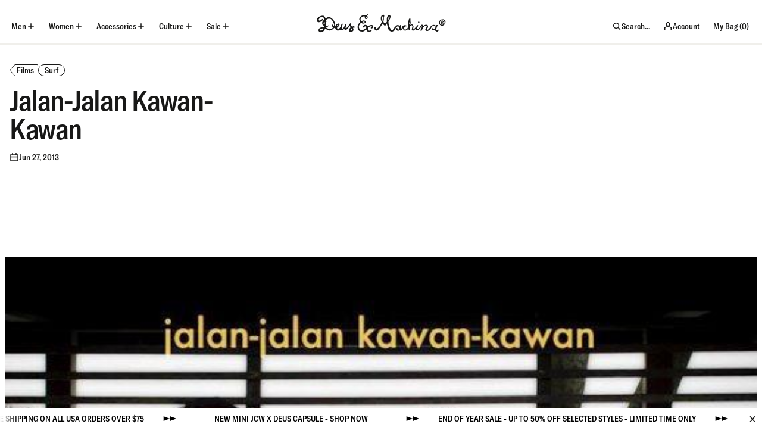

--- FILE ---
content_type: text/html; charset=utf-8
request_url: https://deuscustoms.com/blogs/magazine/jalan-jalan-kawan-kawan
body_size: 40285
content:
<!doctype html>
<html class="no-js supports-no-cookies" lang="en">
  <head>
    

    <meta charset="utf-8">
    <meta http-equiv="X-UA-Compatible" content="IE=edge">
    <meta name="viewport" content="width=device-width,initial-scale=1"><link rel="canonical" href="https://deuscustoms.com/blogs/magazine/jalan-jalan-kawan-kawan"><link href="//deuscustoms.com/cdn/shop/t/79/assets/GT-America-Condensed-Medium.woff2?v=66512922010170311531765425271" as="font" type="font/woff2" crossorigin="">

<style>
  @font-face {
    font-family: 'GT America Condensed';
    src: url("//deuscustoms.com/cdn/shop/t/79/assets/GT-America-Condensed-Medium.woff2?v=66512922010170311531765425271") format('woff2'),
        url("//deuscustoms.com/cdn/shop/t/79/assets/GT-America-Condensed-Medium.woff?v=36271495154963571331765425271") format('woff');
    font-weight: 500;
    font-style: normal;
    font-display: swap;
  }

  @font-face {
    font-family: 'GT America Condensed';
    src: url("//deuscustoms.com/cdn/shop/t/79/assets/GT-America-Condensed-Medium-Italic.woff2?v=45883701285983024051765425271") format('woff2'),
        url("//deuscustoms.com/cdn/shop/t/79/assets/GT-America-Condensed-Medium-Italic.woff?v=43056285070110211971765425270") format('woff');
    font-weight: 500;
    font-style: italic;
    font-display: swap;
  }

  @font-face {
    font-family: 'GT America Condensed';
    src: url("//deuscustoms.com/cdn/shop/t/79/assets/GT-America-Condensed-Bold.woff2?v=1451084174796571321765425269") format('woff2'),
        url("//deuscustoms.com/cdn/shop/t/79/assets/GT-America-Condensed-Bold.woff?v=104471545314986725301765425269") format('woff');
    font-weight: 700;
    font-style: normal;
    font-display: swap;
  }

  :root {
    --icon-underline: url('//deuscustoms.com/cdn/shop/t/79/assets/icon-underline.svg?v=39313420190610590361765425274');
    --icon-underline-hover: url('//deuscustoms.com/cdn/shop/t/79/assets/icon-underline-hover.svg?v=128411129653845270591765425274');
    --icon-arrow-left: url('//deuscustoms.com/cdn/shop/t/79/assets/icon-arrow-left.svg?v=112593825927706998661765425272');
    --icon-arrow-right: url('//deuscustoms.com/cdn/shop/t/79/assets/icon-arrow-right.svg?v=126125286068043544361765425272');
    --icon-calendar: url('//deuscustoms.com/cdn/shop/t/79/assets/icon-calendar.svg?v=42952535860842964541765425273');
    --icon-info: url('//deuscustoms.com/cdn/shop/t/79/assets/icon-info.svg?v=54959919847624870341765425273');
  }
</style>

 <link href="//deuscustoms.com/cdn/shop/t/79/assets/layout.theme.min.css?v=96763754425404181301765425408" rel="stylesheet" type="text/css" media="all" /> 
<title>Jalan-Jalan Kawan-Kawan
 &ndash; Deus Ex Machina USA</title><meta name="description" content="Our little shindig a few weeks back, 9ft &amp;amp; Single, threw a few like-minded, though geographically poles apart, folk together. A girl from California, a geezer from Sydney and a couple of less than likely lads from out the back of beyond that is western Java. Kawan-kawan is Bahasa Indonesia for colleagues. I’d said "><link rel="icon" href="https://deuscustoms.com/cdn/shop/t/79/assets/favicon_256x256.png?v=168455792997182390541765425268" sizes="any">
<link rel="icon" href="https://deuscustoms.com/cdn/shop/t/79/assets/favicon.svg?v=124069741975143582821765425269" type="image/svg+xml">
<link rel="apple-touch-icon" href="https://deuscustoms.com/cdn/shop/t/79/assets/favicon_180x180.png?v=168455792997182390541765425268">
<link rel="manifest">

<script>
  (() => {
    const json = {
      name: "Deus Ex Machina USA",
      start_url: "https:\/\/deuscustoms.com",
      theme_color: '#181817',
      background_color: '#FFFFFF',
      icons: [
        {
          src: "https:\/\/deuscustoms.com\/cdn\/shop\/t\/79\/assets\/favicon_192x192.png?v=168455792997182390541765425268",
          sizes: "192x192",
          type: "image/png",
          purpose: "maskable"
        },
        {
          src: "https:\/\/deuscustoms.com\/cdn\/shop\/t\/79\/assets\/favicon_512x512.png?v=168455792997182390541765425268",
          sizes: "512x512",
          type: "image/png",
          purpose: "maskable"
        }
      ]
    }
    const blob = new Blob([JSON.stringify(json)], { type: 'application/json' });
    document.querySelector('link[rel="manifest"]').href = URL.createObjectURL(blob);
  })();
</script>


<script defer="defer" src="//deuscustoms.com/cdn/shop/t/79/assets/vendor.theme.min.js?v=72308515445659033821765425416"></script>

<script defer="defer" src="//deuscustoms.com/cdn/shop/t/79/assets/layout.theme.min.js?v=177062621861435720071765425408"></script>

    
<link rel="alternate" hreflang="en-au" href="https://deuscustoms.com.au/blogs/magazine/jalan-jalan-kawan-kawan" /><link rel="alternate" hreflang="en-nz" href="https://deuscustoms.com.au/blogs/magazine/jalan-jalan-kawan-kawan" /><link rel="alternate" hreflang="en-at" href="https://deuscustoms.eu/blogs/magazine/jalan-jalan-kawan-kawan" /><link rel="alternate" hreflang="en-be" href="https://deuscustoms.eu/blogs/magazine/jalan-jalan-kawan-kawan" /><link rel="alternate" hreflang="en-bg" href="https://deuscustoms.eu/blogs/magazine/jalan-jalan-kawan-kawan" /><link rel="alternate" hreflang="en-cy" href="https://deuscustoms.eu/blogs/magazine/jalan-jalan-kawan-kawan" /><link rel="alternate" hreflang="en-cz" href="https://deuscustoms.eu/blogs/magazine/jalan-jalan-kawan-kawan" /><link rel="alternate" hreflang="en-de" href="https://deuscustoms.eu/blogs/magazine/jalan-jalan-kawan-kawan" /><link rel="alternate" hreflang="en-dk" href="https://deuscustoms.eu/blogs/magazine/jalan-jalan-kawan-kawan" /><link rel="alternate" hreflang="en-ee" href="https://deuscustoms.eu/blogs/magazine/jalan-jalan-kawan-kawan" /><link rel="alternate" hreflang="en-es" href="https://deuscustoms.eu/blogs/magazine/jalan-jalan-kawan-kawan" /><link rel="alternate" hreflang="en-fi" href="https://deuscustoms.eu/blogs/magazine/jalan-jalan-kawan-kawan" /><link rel="alternate" hreflang="en-fr" href="https://deuscustoms.eu/blogs/magazine/jalan-jalan-kawan-kawan" /><link rel="alternate" hreflang="en-gr" href="https://deuscustoms.eu/blogs/magazine/jalan-jalan-kawan-kawan" /><link rel="alternate" hreflang="en-hr" href="https://deuscustoms.eu/blogs/magazine/jalan-jalan-kawan-kawan" /><link rel="alternate" hreflang="en-hu" href="https://deuscustoms.eu/blogs/magazine/jalan-jalan-kawan-kawan" /><link rel="alternate" hreflang="en-ie" href="https://deuscustoms.eu/blogs/magazine/jalan-jalan-kawan-kawan" /><link rel="alternate" hreflang="en-it" href="https://deuscustoms.eu/blogs/magazine/jalan-jalan-kawan-kawan" /><link rel="alternate" hreflang="en-lt" href="https://deuscustoms.eu/blogs/magazine/jalan-jalan-kawan-kawan" /><link rel="alternate" hreflang="en-lu" href="https://deuscustoms.eu/blogs/magazine/jalan-jalan-kawan-kawan" /><link rel="alternate" hreflang="en-lv" href="https://deuscustoms.eu/blogs/magazine/jalan-jalan-kawan-kawan" /><link rel="alternate" hreflang="en-mt" href="https://deuscustoms.eu/blogs/magazine/jalan-jalan-kawan-kawan" /><link rel="alternate" hreflang="en-nl" href="https://deuscustoms.eu/blogs/magazine/jalan-jalan-kawan-kawan" /><link rel="alternate" hreflang="en-pl" href="https://deuscustoms.eu/blogs/magazine/jalan-jalan-kawan-kawan" /><link rel="alternate" hreflang="en-pt" href="https://deuscustoms.eu/blogs/magazine/jalan-jalan-kawan-kawan" /><link rel="alternate" hreflang="en-ro" href="https://deuscustoms.eu/blogs/magazine/jalan-jalan-kawan-kawan" /><link rel="alternate" hreflang="en-se" href="https://deuscustoms.eu/blogs/magazine/jalan-jalan-kawan-kawan" /><link rel="alternate" hreflang="en-si" href="https://deuscustoms.eu/blogs/magazine/jalan-jalan-kawan-kawan" /><link rel="alternate" hreflang="en-sk" href="https://deuscustoms.eu/blogs/magazine/jalan-jalan-kawan-kawan" /><link rel="alternate" hreflang="en-bm" href="https://deuscustoms.com/blogs/magazine/jalan-jalan-kawan-kawan" /><link rel="alternate" hreflang="en-ca" href="https://deuscustoms.com/blogs/magazine/jalan-jalan-kawan-kawan" /><link rel="alternate" hreflang="en-mx" href="https://deuscustoms.com/blogs/magazine/jalan-jalan-kawan-kawan" /><link rel="alternate" hreflang="en-mf" href="https://deuscustoms.com/blogs/magazine/jalan-jalan-kawan-kawan" /><link rel="alternate" hreflang="en-us" href="https://deuscustoms.com/blogs/magazine/jalan-jalan-kawan-kawan" /><link rel="alternate" hreflang="en-id" href="https://deuscustoms.co.id/blogs/magazine/jalan-jalan-kawan-kawan" /><link rel="alternate" hreflang="en-sg" href="https://deuscustoms.co.id/blogs/magazine/jalan-jalan-kawan-kawan" /><link rel="alternate" hreflang="en-my" href="https://deuscustoms.co.id/blogs/magazine/jalan-jalan-kawan-kawan" /><link rel="alternate" hreflang="en-hk" href="https://deuscustoms.co.id/blogs/magazine/jalan-jalan-kawan-kawan" /><link rel="alternate" hreflang="en-tw" href="https://deuscustoms.co.id/blogs/magazine/jalan-jalan-kawan-kawan" /><link rel="alternate" hreflang="en-ph" href="https://deuscustoms.co.id/blogs/magazine/jalan-jalan-kawan-kawan" /><link rel="alternate" hreflang="en-kr" href="https://www.deuskorea.com//blogs/magazine/jalan-jalan-kawan-kawan" /><link rel="alternate" hreflang="en-jp" href="https://jp.deuscustoms.com/blogs/magazine/jalan-jalan-kawan-kawan" /><link rel="alternate" hreflang="en-gb" href="https://uk.deuscustoms.com//blogs/magazine/jalan-jalan-kawan-kawan" /><link rel="alternate" hreflang="en-br" href="https://br.deuscustoms.com//blogs/magazine/jalan-jalan-kawan-kawan" /><link rel="alternate" hreflang="en-za" href="https://deuscustoms.co.za/blogs/magazine/jalan-jalan-kawan-kawan" /><link rel="alternate" hreflang="en" href="/blogs/magazine/jalan-jalan-kawan-kawan">
<link rel="alternate" hreflang="x-default" href="/blogs/magazine/jalan-jalan-kawan-kawan">
<script defer src="https://geoip-js.com/js/apis/geoip2/v2.1/geoip2.js"></script><script>
      document.addEventListener("DOMContentLoaded", function(event) {const regionArray = [{
              name: "Australia",
              code: "au",
              domain: "https:\/\/deuscustoms.com.au",
              countryList: "au,nz"
            },{
              name: "Europe",
              code: "eu",
              domain: "https:\/\/deuscustoms.eu",
              countryList: "at,be,bg,cy,cz,de,dk,ee,es,fi,fr,gr,hr,hu,ie,it,lt,lu,lv,mt,nl,pl,pt,ro,se,si,sk"
            },{
              name: "United States",
              code: "us",
              domain: "https:\/\/deuscustoms.com",
              countryList: "bm,ca,mx,mf,us"
            },{
              name: "Indonesia",
              code: "id",
              domain: "https:\/\/deuscustoms.co.id",
              countryList: "id,sg,my,hk,tw,ph"
            },{
              name: "Korea",
              code: "kr",
              domain: "https:\/\/www.deuskorea.com\/",
              countryList: "kr"
            },{
              name: "Japan",
              code: "jp",
              domain: "https:\/\/jp.deuscustoms.com",
              countryList: "jp"
            },{
              name: "Great Britain",
              code: "gb",
              domain: "https:\/\/uk.deuscustoms.com\/",
              countryList: "gb"
            },{
              name: "Brazil",
              code: "br",
              domain: "https:\/\/br.deuscustoms.com\/",
              countryList: "br"
            },{
              name: "South Africa",
              code: "za",
              domain: "https:\/\/deuscustoms.co.za",
              countryList: "za"
            }];const defaultRegionCode =null;
        const currentRegionCode = "us";
        const canonicalPath = "\/blogs\/magazine\/jalan-jalan-kawan-kawan";const languageSubfolders = {
          'fr': '/fr-fr',
          'es': '/es-es'
        };const preventRedirectParam = "";const findRegionMatch = function(value, regions) {
            if (!value) { return null };

            const codeMatch = regions.find(function(region) {
              return region.code === value;
            });

            if (codeMatch) { return codeMatch };

            const countryMatch = regions.find(function(region) {
              if (!region.countryList) { return };
              return region.countryList.indexOf(value) >= 0;
            });

            if (countryMatch) { return countryMatch };

            return null;
          };

          const redirectToTargetRegion = function(targetRegion, manualMode, detectedCountryCode) {
            const targetDomain = targetRegion.domain;
            const targetDomainUrlObject = new URL(targetDomain);if (targetDomainUrlObject.host === window.location.host) {
              if (detectedCountryCode && languageSubfolders[detectedCountryCode]) {
                const languageSubfolder = languageSubfolders[detectedCountryCode];
                const currentPath = window.location.pathname;

                if (!currentPath.startsWith(languageSubfolder)) {
                  let targetURL = new URL(languageSubfolder, window.location.origin);

                  const currentParams = new URLSearchParams(window.location.search);
                  for (const [key, value] of currentParams) {
                    targetURL.searchParams.set(key, value);
                  }

                  if (manualMode) {
                    const targetRegionCode = targetRegion.code;
                    targetURL.searchParams.set("region", targetRegionCode);
                  }

                  window.location = targetURL.href;
                  return true;
                }
              }
              return false;
            }

            let targetURL = new URL(location.pathname, targetDomain);

            if (detectedCountryCode && languageSubfolders[detectedCountryCode]) {
              const languageSubfolder = languageSubfolders[detectedCountryCode];
              targetURL = new URL(languageSubfolder, targetDomain);
            }

            const currentParams = new URLSearchParams(window.location.search);
            for (const [key, value] of currentParams) {
              targetURL.searchParams.set(key, value);
            }

            if (manualMode) {
              const targetRegionCode = targetRegion.code;
              targetURL.searchParams.set("region", targetRegionCode);
            }

            window.location = targetURL.href;};

          const initAutoRedirect = function() {if (window.top.ThemeEditor || window.top.ThemeEditorAPI || window.Shopify.designMode) { return };

            const isRobot = function() {
              const robotList = '(360spider|a6-indexer|aboundex|acoonbot|addthis|adidxbot|admantx|adsbot-google|adsbot-google-mobile|advbot|ahrefsbot|aihitbot|aisearchbot|antibot|apis-google|applebot|arabot|archive.org_bot|backlinkcrawler|baiduspider|bibnum.bnf|biglotron|bingbot|binlar|blekkobot|blexbot|bnf.fr_bot|brainobot|bubing|buzzbot|careerbot|cc metadata scaper|ccbot|changedetection|chrome-lighthouse|citeseerxbot|coccoc|commons-httpclient|content crawler spider|convera|crawler4j|crystalsemanticsbot|curl|cxensebot|cyberpatrol|discobot|domain re-animator bot|domaincrawler|dotbot|drupact|duckduckbot|duplexweb-google|ec2linkfinder|edisterbot|elisabot|europarchive.org|exabot|ezooms|facebookexternalhit|facebot|fast enterprise crawler|fast-webcrawler|feedfetcher-google|findlink|findthatfile|findxbot|fluffy|fr-crawler|g00g1e.net|gigablast|gingercrawler|gnam gnam spider|google favicon|google-read-aloud|googlebot|googlebot-image|googlebot-mobile|googlebot-news|googlebot-video|googleweblight|grapeshotcrawler|grub.org|gslfbot|heritrix|httpunit|httrack|ia_archiver|ichiro|integromedb|intelium_bot|interfaxscanbot|ioi|ip-web-crawler.com|ips-agent|it2media-domain-crawler|java|jyxobot|lb-spider|libwww|linguee bot|linkdex|lipperhey|lipperhey seo service|livelapbot|lssbot|lssrocketcrawler|ltx71|mail.ru_bot|mediapartners-google|megaindex|memorybot|mj12bot|mlbot|msnbot|msrbot|nerdbynature.bot|nerdybot|netresearchserver|ngbot|niki-bot|nutch|openindexspider|orangebot|page2rss|panscient|phpcrawl|postrank|proximic|psbot|ptst|purebot|python-urllib|qwantify|retrevopageanalyzer|rogerbot|scribdbot|seekbot|semanticscholarbot|semrushbot|seokicks-robot|seznambot|simplecrawler|sistrix crawler|sitebot|siteexplorer.info|slurp|smtbot|sogou|spbot|speedy|summify|tagoobot|teoma|toplistbot|turnitinbot|tweetmemebot|twengabot|twitterbot|urlappendbot|usinenouvellecrawler|voilabot|voyager|wbsearchbot|web-archive-net.com.bot|webcompanycrawler|webcrawler|webmon|wesee:search|wget|wocbot|woriobot|wotbox|xovibot|y!j-asr|yacybot|yandexbot|yanga|yeti|yoozbot)';
              const regex = new RegExp(robotList, 'i');
              const userAgent = navigator.userAgent;
              return (regex.test(userAgent)) ? true : false;
            };
            if (isRobot()) {
              return
            };const searchParams = new URLSearchParams(window.location.search);
            if (preventRedirectParam && searchParams.get(preventRedirectParam)) {
              return
            };const manualRegionParam = searchParams.get("region") ? (searchParams.get("region")).toLowerCase() : null;

            if (manualRegionParam) {if (currentRegionCode === manualRegionParam) {
                localStorage.setItem("region", currentRegionCode);
                return;
              };const targetRegion = findRegionMatch(manualRegionParam, regionArray);
              if (!targetRegion) { return };localStorage.setItem("region", targetRegion.code);

              if(redirectToTargetRegion(targetRegion, true, manualRegionParam) === false) { return };
            };const localStorageRegionCode = localStorage.getItem("region") ? localStorage.getItem("region").toLowerCase() : null;

            if (localStorageRegionCode) {if (currentRegionCode === localStorageRegionCode) {} else {const targetRegion = findRegionMatch(localStorageRegionCode, regionArray);

              if (targetRegion) {localStorage.setItem("region", targetRegion.code);

                if(redirectToTargetRegion(targetRegion, false, null) === false) { return };
              };
              };
            };const onGeoIpSuccess = function(response) {
              const geoIpCountryCode = (response.country.iso_code).toLowerCase();

              const targetRegion = findRegionMatch(geoIpCountryCode, regionArray) ?
                findRegionMatch(geoIpCountryCode, regionArray) : findRegionMatch(defaultRegionCode, regionArray);

              if (targetRegion) {
                localStorage.setItem("region", targetRegion.code);
                if(redirectToTargetRegion(targetRegion, false, geoIpCountryCode) === false) { return };
              };
            };

            const onGeoIpError = function(error) {
              console.error('Error retrieving user location', error);
            };

            geoip2.country(onGeoIpSuccess, onGeoIpError);};
          initAutoRedirect();const initRegionSelector = function() {
            const regionSelector = document.querySelector("[data-footer-region-selector]");
            if (!regionSelector) {
              console.log("Region selector not found.");
              return;
            };

            const regionSelectorOptions = '<li><a class="region-select__option" data-code="au" href="https://deuscustoms.com.au/blogs/magazine/jalan-jalan-kawan-kawan?region=au">Australia</a></li><li><a class="region-select__option" data-code="eu" href="https://deuscustoms.eu/blogs/magazine/jalan-jalan-kawan-kawan?region=eu">Europe</a></li><li><span><svg width="24" height="24" viewBox="0 0 24 24" fill="none" xmlns="http://www.w3.org/2000/svg" class="icon icon--chevron-right" aria-label="Chevron Right Icon"><path d="M8.624 19 18 12 8.624 5M5 12h13" stroke="currentColor" stroke-width="1.5" vector-effect="non-scaling-stroke"/></svg>United States</span></li><li><a class="region-select__option" data-code="id" href="https://deuscustoms.co.id/blogs/magazine/jalan-jalan-kawan-kawan?region=id">Indonesia</a></li><li><a class="region-select__option" data-code="kr" href="https://www.deuskorea.com//blogs/magazine/jalan-jalan-kawan-kawan?region=kr">Korea</a></li><li><a class="region-select__option" data-code="jp" href="https://jp.deuscustoms.com/blogs/magazine/jalan-jalan-kawan-kawan?region=jp">Japan</a></li><li><a class="region-select__option" data-code="gb" href="https://uk.deuscustoms.com//blogs/magazine/jalan-jalan-kawan-kawan?region=gb">Great Britain</a></li><li><a class="region-select__option" data-code="br" href="https://br.deuscustoms.com//blogs/magazine/jalan-jalan-kawan-kawan?region=br">Brazil</a></li><li><a class="region-select__option" data-code="za" href="https://deuscustoms.co.za/blogs/magazine/jalan-jalan-kawan-kawan?region=za">South Africa</a></li>';
            regionSelector.innerHTML = regionSelectorOptions;const handleRegionSelection = function(evt) {
              evt.preventDefault();
              const target = evt.target;
              const targetRegionCode = target.dataset.code;
              localStorage.setItem("region", targetRegionCode);
              window.location = target.href;
            };

            const selectorOptions = regionSelector.querySelectorAll('a');
            selectorOptions?.forEach((option) => {
              option.addEventListener("click", handleRegionSelection);
            })
          };
          initRegionSelector();});
    </script><script>
      document.documentElement.className = document.documentElement.className.replace('no-js', '');
      window.theme = {
        ecommerce: true,
        strings: {
          selectSize: "Select Size",
          addToCart: "Add To Bag",
          preorder: "Preorder",
          addedToCart: "Added To Bag",
          soldOut: "Sold Out",
          unavailable: "Unavailable",
          cartTitle: "Shopping Cart",
          discount: "Discount",
          totalDiscounts: "Total discounts",
          subtotal: "Subtotal",
          shipping: "Shipping",
          checkout: "Checkout",
          cart: "My Bag",
          cartTotal: "Total",
          closeCart: "Close cart",
          cartEmpty: "Nothing here yet!",
          cartSummaryHeading: "Total Order Summary",
          loadingMessage: "Updating cart",
          cartTableHeaderProduct: "Product",
          cartTableHeaderQty:"Qty",
          cartTableHeaderPrice:"Price",
          itemQuantity: "Qty",
          inventoryWarning: "Low Stock",
          dismissErrorMessage: "Dismiss error message",
          freeShippingBar: {
            remaining: "You are {{ amount }} away from free {{ service }}",
            reached: "Free {{ service }}!",
          },
          cartUpsells: {
            title: "We think you will like this",
            add: "Add",
            view: "View",
          },
          giftWithPurchase: {
            progress: "You are {{ amount }} away",
            label: "Free Gift",
          },
          pagination: {
            loadMore: "Load More",
            loadPrevious: "Load Previous",
            loading: "Loading...",
          },
          search: {
            search: "Search...",
            close: "Close Search",
            placeholder: "Type to Search",
            viewAll: "See All Results",
            noResultsHtml: "Please try a different search term or go back to the \u003ca href=\"\/\"\u003ehomepage\u003c\/a\u003e.",
            instantNoResults: "Sorry, no top results for",
            typeProducts: "Products",
            typeArticles: "The Magazine",
            topSearches: "Searches:",
          },
          collection: {
            readMore: "Read more",
            readLess: "Read less"
          },
          recipient: {
            name: "To",
            email: "Email",
            message: "Message [Optional]",
          },
          product: {
            klaviyonotifyMe: true,
          }
        },
        moneyFormat: "$ {{amount}}",
        moneyWithCurrencyFormat: "$ {{amount}} USD",
        cart: {"note":null,"attributes":{},"original_total_price":0,"total_price":0,"total_discount":0,"total_weight":0.0,"item_count":0,"items":[],"requires_shipping":false,"currency":"USD","items_subtotal_price":0,"cart_level_discount_applications":[],"checkout_charge_amount":0},
        searchSettings: {
          enableInstantSearch: true,
          types: ['product','article',],
          unavailable_products: "last",
          limit: 8,fields: "product_type,title,variants.title,vendor",
          showSearchSuggestions: true,
          searchSuggestions: 
            ["Jackets"," Black Pants"," Hats"," Oversized Dress"],
        },
        freeShippingBar: {
          enabled: true,
          serviceOne: "Standard Shipping",
          thresholdOne: "75.00",
        },
        breakpoints: {
          sm: "480",
          md: "800",
          lg: "990",
          xl: "1440",
          xxl: "1440",
        },
        locale: {
          endonymName: "English",
          isoCode: "en",
          name: "English",
          primary: true,
          rootUrl: "\/",
          pageType: "article",
        },
        urlPatterns: {
          assetUrl: "\/\/deuscustoms.com\/cdn\/shop\/t\/79\/assets\/_name_.js?v=11640",
          fileUrl: "\/\/deuscustoms.com\/cdn\/shop\/files\/_name_.js?v=11640",
        },
        cartMessage: {
          enabled: false,
          customMessage: null,
        },
        cartPaymentZipEnabled: false,
        cartPaymentAfterpayEnabled: false,
        cartPaymentKlarnaEnabled: false,
        cartPaymentPaypalEnabled: false,
        enableSectionOverlayScrolling: true,
        cartUpsells: {
          enabled: true,
          limit: 15,
          collectionHandle: null,
          priorityCollections: [],
          productMetafieldEnabled: true,
          collectionMetafieldEnabled: true,
          globalType: "collection",
          globalProductHandle: null,
          globalCollectionHandle: "hats",
          globalCollectionLimitEnabled: true,
          globalCollectionLimit: 15
        },
        shopDomain: "deus-ex-machina-usa.myshopify.com",
        storefrontAccessToken: ""
      };
    </script>

    <script>window.performance && window.performance.mark && window.performance.mark('shopify.content_for_header.start');</script><meta name="google-site-verification" content="h7GBA28jcX-jHU-TzxVq55gjZL2UdWli_SEi236rcSM">
<meta name="facebook-domain-verification" content="jyamoodml0q8eiwdz2k1oatwekjcs2">
<meta id="shopify-digital-wallet" name="shopify-digital-wallet" content="/9094166/digital_wallets/dialog">
<meta name="shopify-checkout-api-token" content="32cfccf6b195f4cdae4c3552ae3812a2">
<meta id="in-context-paypal-metadata" data-shop-id="9094166" data-venmo-supported="false" data-environment="production" data-locale="en_US" data-paypal-v4="true" data-currency="USD">
<link rel="alternate" type="application/atom+xml" title="Feed" href="/blogs/magazine.atom" />
<script async="async" src="/checkouts/internal/preloads.js?locale=en-US"></script>
<link rel="preconnect" href="https://shop.app" crossorigin="anonymous">
<script async="async" src="https://shop.app/checkouts/internal/preloads.js?locale=en-US&shop_id=9094166" crossorigin="anonymous"></script>
<script id="apple-pay-shop-capabilities" type="application/json">{"shopId":9094166,"countryCode":"US","currencyCode":"USD","merchantCapabilities":["supports3DS"],"merchantId":"gid:\/\/shopify\/Shop\/9094166","merchantName":"Deus Ex Machina USA","requiredBillingContactFields":["postalAddress","email","phone"],"requiredShippingContactFields":["postalAddress","email","phone"],"shippingType":"shipping","supportedNetworks":["visa","masterCard","amex","discover","elo","jcb"],"total":{"type":"pending","label":"Deus Ex Machina USA","amount":"1.00"},"shopifyPaymentsEnabled":true,"supportsSubscriptions":true}</script>
<script id="shopify-features" type="application/json">{"accessToken":"32cfccf6b195f4cdae4c3552ae3812a2","betas":["rich-media-storefront-analytics"],"domain":"deuscustoms.com","predictiveSearch":true,"shopId":9094166,"locale":"en"}</script>
<script>var Shopify = Shopify || {};
Shopify.shop = "deus-ex-machina-usa.myshopify.com";
Shopify.locale = "en";
Shopify.currency = {"active":"USD","rate":"1.0"};
Shopify.country = "US";
Shopify.theme = {"name":"TWP Live v1.6.0","id":137382821975,"schema_name":"Deus Ex Machina","schema_version":"1.6.0","theme_store_id":null,"role":"main"};
Shopify.theme.handle = "null";
Shopify.theme.style = {"id":null,"handle":null};
Shopify.cdnHost = "deuscustoms.com/cdn";
Shopify.routes = Shopify.routes || {};
Shopify.routes.root = "/";</script>
<script type="module">!function(o){(o.Shopify=o.Shopify||{}).modules=!0}(window);</script>
<script>!function(o){function n(){var o=[];function n(){o.push(Array.prototype.slice.apply(arguments))}return n.q=o,n}var t=o.Shopify=o.Shopify||{};t.loadFeatures=n(),t.autoloadFeatures=n()}(window);</script>
<script>
  window.ShopifyPay = window.ShopifyPay || {};
  window.ShopifyPay.apiHost = "shop.app\/pay";
  window.ShopifyPay.redirectState = null;
</script>
<script id="shop-js-analytics" type="application/json">{"pageType":"article"}</script>
<script defer="defer" async type="module" src="//deuscustoms.com/cdn/shopifycloud/shop-js/modules/v2/client.init-shop-cart-sync_C5BV16lS.en.esm.js"></script>
<script defer="defer" async type="module" src="//deuscustoms.com/cdn/shopifycloud/shop-js/modules/v2/chunk.common_CygWptCX.esm.js"></script>
<script type="module">
  await import("//deuscustoms.com/cdn/shopifycloud/shop-js/modules/v2/client.init-shop-cart-sync_C5BV16lS.en.esm.js");
await import("//deuscustoms.com/cdn/shopifycloud/shop-js/modules/v2/chunk.common_CygWptCX.esm.js");

  window.Shopify.SignInWithShop?.initShopCartSync?.({"fedCMEnabled":true,"windoidEnabled":true});

</script>
<script>
  window.Shopify = window.Shopify || {};
  if (!window.Shopify.featureAssets) window.Shopify.featureAssets = {};
  window.Shopify.featureAssets['shop-js'] = {"shop-cart-sync":["modules/v2/client.shop-cart-sync_ZFArdW7E.en.esm.js","modules/v2/chunk.common_CygWptCX.esm.js"],"init-fed-cm":["modules/v2/client.init-fed-cm_CmiC4vf6.en.esm.js","modules/v2/chunk.common_CygWptCX.esm.js"],"shop-button":["modules/v2/client.shop-button_tlx5R9nI.en.esm.js","modules/v2/chunk.common_CygWptCX.esm.js"],"shop-cash-offers":["modules/v2/client.shop-cash-offers_DOA2yAJr.en.esm.js","modules/v2/chunk.common_CygWptCX.esm.js","modules/v2/chunk.modal_D71HUcav.esm.js"],"init-windoid":["modules/v2/client.init-windoid_sURxWdc1.en.esm.js","modules/v2/chunk.common_CygWptCX.esm.js"],"shop-toast-manager":["modules/v2/client.shop-toast-manager_ClPi3nE9.en.esm.js","modules/v2/chunk.common_CygWptCX.esm.js"],"init-shop-email-lookup-coordinator":["modules/v2/client.init-shop-email-lookup-coordinator_B8hsDcYM.en.esm.js","modules/v2/chunk.common_CygWptCX.esm.js"],"init-shop-cart-sync":["modules/v2/client.init-shop-cart-sync_C5BV16lS.en.esm.js","modules/v2/chunk.common_CygWptCX.esm.js"],"avatar":["modules/v2/client.avatar_BTnouDA3.en.esm.js"],"pay-button":["modules/v2/client.pay-button_FdsNuTd3.en.esm.js","modules/v2/chunk.common_CygWptCX.esm.js"],"init-customer-accounts":["modules/v2/client.init-customer-accounts_DxDtT_ad.en.esm.js","modules/v2/client.shop-login-button_C5VAVYt1.en.esm.js","modules/v2/chunk.common_CygWptCX.esm.js","modules/v2/chunk.modal_D71HUcav.esm.js"],"init-shop-for-new-customer-accounts":["modules/v2/client.init-shop-for-new-customer-accounts_ChsxoAhi.en.esm.js","modules/v2/client.shop-login-button_C5VAVYt1.en.esm.js","modules/v2/chunk.common_CygWptCX.esm.js","modules/v2/chunk.modal_D71HUcav.esm.js"],"shop-login-button":["modules/v2/client.shop-login-button_C5VAVYt1.en.esm.js","modules/v2/chunk.common_CygWptCX.esm.js","modules/v2/chunk.modal_D71HUcav.esm.js"],"init-customer-accounts-sign-up":["modules/v2/client.init-customer-accounts-sign-up_CPSyQ0Tj.en.esm.js","modules/v2/client.shop-login-button_C5VAVYt1.en.esm.js","modules/v2/chunk.common_CygWptCX.esm.js","modules/v2/chunk.modal_D71HUcav.esm.js"],"shop-follow-button":["modules/v2/client.shop-follow-button_Cva4Ekp9.en.esm.js","modules/v2/chunk.common_CygWptCX.esm.js","modules/v2/chunk.modal_D71HUcav.esm.js"],"checkout-modal":["modules/v2/client.checkout-modal_BPM8l0SH.en.esm.js","modules/v2/chunk.common_CygWptCX.esm.js","modules/v2/chunk.modal_D71HUcav.esm.js"],"lead-capture":["modules/v2/client.lead-capture_Bi8yE_yS.en.esm.js","modules/v2/chunk.common_CygWptCX.esm.js","modules/v2/chunk.modal_D71HUcav.esm.js"],"shop-login":["modules/v2/client.shop-login_D6lNrXab.en.esm.js","modules/v2/chunk.common_CygWptCX.esm.js","modules/v2/chunk.modal_D71HUcav.esm.js"],"payment-terms":["modules/v2/client.payment-terms_CZxnsJam.en.esm.js","modules/v2/chunk.common_CygWptCX.esm.js","modules/v2/chunk.modal_D71HUcav.esm.js"]};
</script>
<script>(function() {
  var isLoaded = false;
  function asyncLoad() {
    if (isLoaded) return;
    isLoaded = true;
    var urls = ["https:\/\/scripttags.justuno.com\/shopify_justuno_9094166_19ce0b00-69b9-11e8-aadd-75b3578a9464.js?shop=deus-ex-machina-usa.myshopify.com","https:\/\/config.gorgias.chat\/bundle-loader\/01H4MYA76WC67Y1DJW07TH9T4P?source=shopify1click\u0026shop=deus-ex-machina-usa.myshopify.com","https:\/\/cdn.9gtb.com\/loader.js?g_cvt_id=a16d8139-2f03-4de1-bf4d-73ead08b07ef\u0026shop=deus-ex-machina-usa.myshopify.com"];
    for (var i = 0; i < urls.length; i++) {
      var s = document.createElement('script');
      s.type = 'text/javascript';
      s.async = true;
      s.src = urls[i];
      var x = document.getElementsByTagName('script')[0];
      x.parentNode.insertBefore(s, x);
    }
  };
  if(window.attachEvent) {
    window.attachEvent('onload', asyncLoad);
  } else {
    window.addEventListener('load', asyncLoad, false);
  }
})();</script>
<script id="__st">var __st={"a":9094166,"offset":-28800,"reqid":"3f3bdaee-7691-4247-86c1-a2da17cba2f8-1768700969","pageurl":"deuscustoms.com\/blogs\/magazine\/jalan-jalan-kawan-kawan","s":"articles-384590872663","u":"a375121caf03","p":"article","rtyp":"article","rid":384590872663};</script>
<script>window.ShopifyPaypalV4VisibilityTracking = true;</script>
<script id="captcha-bootstrap">!function(){'use strict';const t='contact',e='account',n='new_comment',o=[[t,t],['blogs',n],['comments',n],[t,'customer']],c=[[e,'customer_login'],[e,'guest_login'],[e,'recover_customer_password'],[e,'create_customer']],r=t=>t.map((([t,e])=>`form[action*='/${t}']:not([data-nocaptcha='true']) input[name='form_type'][value='${e}']`)).join(','),a=t=>()=>t?[...document.querySelectorAll(t)].map((t=>t.form)):[];function s(){const t=[...o],e=r(t);return a(e)}const i='password',u='form_key',d=['recaptcha-v3-token','g-recaptcha-response','h-captcha-response',i],f=()=>{try{return window.sessionStorage}catch{return}},m='__shopify_v',_=t=>t.elements[u];function p(t,e,n=!1){try{const o=window.sessionStorage,c=JSON.parse(o.getItem(e)),{data:r}=function(t){const{data:e,action:n}=t;return t[m]||n?{data:e,action:n}:{data:t,action:n}}(c);for(const[e,n]of Object.entries(r))t.elements[e]&&(t.elements[e].value=n);n&&o.removeItem(e)}catch(o){console.error('form repopulation failed',{error:o})}}const l='form_type',E='cptcha';function T(t){t.dataset[E]=!0}const w=window,h=w.document,L='Shopify',v='ce_forms',y='captcha';let A=!1;((t,e)=>{const n=(g='f06e6c50-85a8-45c8-87d0-21a2b65856fe',I='https://cdn.shopify.com/shopifycloud/storefront-forms-hcaptcha/ce_storefront_forms_captcha_hcaptcha.v1.5.2.iife.js',D={infoText:'Protected by hCaptcha',privacyText:'Privacy',termsText:'Terms'},(t,e,n)=>{const o=w[L][v],c=o.bindForm;if(c)return c(t,g,e,D).then(n);var r;o.q.push([[t,g,e,D],n]),r=I,A||(h.body.append(Object.assign(h.createElement('script'),{id:'captcha-provider',async:!0,src:r})),A=!0)});var g,I,D;w[L]=w[L]||{},w[L][v]=w[L][v]||{},w[L][v].q=[],w[L][y]=w[L][y]||{},w[L][y].protect=function(t,e){n(t,void 0,e),T(t)},Object.freeze(w[L][y]),function(t,e,n,w,h,L){const[v,y,A,g]=function(t,e,n){const i=e?o:[],u=t?c:[],d=[...i,...u],f=r(d),m=r(i),_=r(d.filter((([t,e])=>n.includes(e))));return[a(f),a(m),a(_),s()]}(w,h,L),I=t=>{const e=t.target;return e instanceof HTMLFormElement?e:e&&e.form},D=t=>v().includes(t);t.addEventListener('submit',(t=>{const e=I(t);if(!e)return;const n=D(e)&&!e.dataset.hcaptchaBound&&!e.dataset.recaptchaBound,o=_(e),c=g().includes(e)&&(!o||!o.value);(n||c)&&t.preventDefault(),c&&!n&&(function(t){try{if(!f())return;!function(t){const e=f();if(!e)return;const n=_(t);if(!n)return;const o=n.value;o&&e.removeItem(o)}(t);const e=Array.from(Array(32),(()=>Math.random().toString(36)[2])).join('');!function(t,e){_(t)||t.append(Object.assign(document.createElement('input'),{type:'hidden',name:u})),t.elements[u].value=e}(t,e),function(t,e){const n=f();if(!n)return;const o=[...t.querySelectorAll(`input[type='${i}']`)].map((({name:t})=>t)),c=[...d,...o],r={};for(const[a,s]of new FormData(t).entries())c.includes(a)||(r[a]=s);n.setItem(e,JSON.stringify({[m]:1,action:t.action,data:r}))}(t,e)}catch(e){console.error('failed to persist form',e)}}(e),e.submit())}));const S=(t,e)=>{t&&!t.dataset[E]&&(n(t,e.some((e=>e===t))),T(t))};for(const o of['focusin','change'])t.addEventListener(o,(t=>{const e=I(t);D(e)&&S(e,y())}));const B=e.get('form_key'),M=e.get(l),P=B&&M;t.addEventListener('DOMContentLoaded',(()=>{const t=y();if(P)for(const e of t)e.elements[l].value===M&&p(e,B);[...new Set([...A(),...v().filter((t=>'true'===t.dataset.shopifyCaptcha))])].forEach((e=>S(e,t)))}))}(h,new URLSearchParams(w.location.search),n,t,e,['guest_login'])})(!0,!0)}();</script>
<script integrity="sha256-4kQ18oKyAcykRKYeNunJcIwy7WH5gtpwJnB7kiuLZ1E=" data-source-attribution="shopify.loadfeatures" defer="defer" src="//deuscustoms.com/cdn/shopifycloud/storefront/assets/storefront/load_feature-a0a9edcb.js" crossorigin="anonymous"></script>
<script crossorigin="anonymous" defer="defer" src="//deuscustoms.com/cdn/shopifycloud/storefront/assets/shopify_pay/storefront-65b4c6d7.js?v=20250812"></script>
<script data-source-attribution="shopify.dynamic_checkout.dynamic.init">var Shopify=Shopify||{};Shopify.PaymentButton=Shopify.PaymentButton||{isStorefrontPortableWallets:!0,init:function(){window.Shopify.PaymentButton.init=function(){};var t=document.createElement("script");t.src="https://deuscustoms.com/cdn/shopifycloud/portable-wallets/latest/portable-wallets.en.js",t.type="module",document.head.appendChild(t)}};
</script>
<script data-source-attribution="shopify.dynamic_checkout.buyer_consent">
  function portableWalletsHideBuyerConsent(e){var t=document.getElementById("shopify-buyer-consent"),n=document.getElementById("shopify-subscription-policy-button");t&&n&&(t.classList.add("hidden"),t.setAttribute("aria-hidden","true"),n.removeEventListener("click",e))}function portableWalletsShowBuyerConsent(e){var t=document.getElementById("shopify-buyer-consent"),n=document.getElementById("shopify-subscription-policy-button");t&&n&&(t.classList.remove("hidden"),t.removeAttribute("aria-hidden"),n.addEventListener("click",e))}window.Shopify?.PaymentButton&&(window.Shopify.PaymentButton.hideBuyerConsent=portableWalletsHideBuyerConsent,window.Shopify.PaymentButton.showBuyerConsent=portableWalletsShowBuyerConsent);
</script>
<script data-source-attribution="shopify.dynamic_checkout.cart.bootstrap">document.addEventListener("DOMContentLoaded",(function(){function t(){return document.querySelector("shopify-accelerated-checkout-cart, shopify-accelerated-checkout")}if(t())Shopify.PaymentButton.init();else{new MutationObserver((function(e,n){t()&&(Shopify.PaymentButton.init(),n.disconnect())})).observe(document.body,{childList:!0,subtree:!0})}}));
</script>
<link id="shopify-accelerated-checkout-styles" rel="stylesheet" media="screen" href="https://deuscustoms.com/cdn/shopifycloud/portable-wallets/latest/accelerated-checkout-backwards-compat.css" crossorigin="anonymous">
<style id="shopify-accelerated-checkout-cart">
        #shopify-buyer-consent {
  margin-top: 1em;
  display: inline-block;
  width: 100%;
}

#shopify-buyer-consent.hidden {
  display: none;
}

#shopify-subscription-policy-button {
  background: none;
  border: none;
  padding: 0;
  text-decoration: underline;
  font-size: inherit;
  cursor: pointer;
}

#shopify-subscription-policy-button::before {
  box-shadow: none;
}

      </style>

<script>window.performance && window.performance.mark && window.performance.mark('shopify.content_for_header.end');</script>

    
<meta property="og:site_name" content="Deus Ex Machina USA">
<meta property="og:url" content="https://deuscustoms.com/blogs/magazine/jalan-jalan-kawan-kawan">
<meta property="og:title" content="Jalan-Jalan Kawan-Kawan">
<meta property="og:type" content="article">
<meta property="og:description" content="Our little shindig a few weeks back, 9ft &amp;amp; Single, threw a few like-minded, though geographically poles apart, folk together. A girl from California, a geezer from Sydney and a couple of less than likely lads from out the back of beyond that is western Java. Kawan-kawan is Bahasa Indonesia for colleagues.
I’d said like-minded for they had more than one thing in common. Firstly, and for the coming festivities, most important, they could all ride log like nobodies business. But secondly, and more interesting for this little tale, they’d all arrived a little early. So with distractions light on the ground and without much more than a couple of lubricating Bintangs the four of them had somehow plotted a little get away up the west coast of Bali in place renown for it’s longboarding prowess and some incredibly friendly and accommodating locals. Jalan-jalan is Bahasa Indonesia for street, to walk or to travel.
So it was Cassia Meador, Matt Chojnacki, Husni Ridwan and Deni the grom set off on the short but long drive to this bay of the long left. They had to navigate along a road that served as the main arterial link to the port of Bali that connects this Hindu enclave to mainland Java. It’s not a nice drive. It’s a road that turns even the most trepid explorers knuckles white. Perhaps that’s the reason this little break is still such an unspoiled oasis. The idea of playing Russian roulette with overtaking trucks and buses a deterrent for most god fearing surfers.
They got it on a good day. The tide low on their arrival they picked a route out through the big round river rocks before paddling gingerly out towards the perfect little left handers. A place they inhabited for a score of hours. Was only weary limbs that drove them ashore. Jalan-jalan kawan-kawan is Bahasa Indonesia for traveling colleagues. What they had become. A shared trip, even so short like this, makes people bond on a very basic level.
Luckily for everyone we sent Andre along. He’d chauffeured this worldly quartet there, making the trip much more pleasant for the fantastic four and after peeling his fingers out of the rubber steering wheel cover, embedded there after his deft asphalt maneuvers, he downed a few three-in-one coffee&#39;s at the beachside warung before managing to shoot some very cool footage of them at play. Skylarking. Check it out."><meta property="og:image" content="http://deuscustoms.com/cdn/shop/articles/Jalan-Jalan-Kawan-Kawan.jpg?v=1593410479&width=5760">
      <meta property="og:image:secure_url" content="https://deuscustoms.com/cdn/shop/articles/Jalan-Jalan-Kawan-Kawan.jpg?v=1593410479&width=5760">
      <meta property="og:image:width" content="650">
      <meta property="og:image:height" content="366">
      <meta property="og:image:alt" content="Jalan-Jalan Kawan-Kawan">

<meta name="twitter:site" content="@">
<meta name="twitter:card" content="summary_large_image">
<meta name="twitter:title" content="Jalan-Jalan Kawan-Kawan">
<meta name="twitter:description" content="Our little shindig a few weeks back, 9ft &amp;amp; Single, threw a few like-minded, though geographically poles apart, folk together. A girl from California, a geezer from Sydney and a couple of less than likely lads from out the back of beyond that is western Java. Kawan-kawan is Bahasa Indonesia for colleagues.
I’d said like-minded for they had more than one thing in common. Firstly, and for the coming festivities, most important, they could all ride log like nobodies business. But secondly, and more interesting for this little tale, they’d all arrived a little early. So with distractions light on the ground and without much more than a couple of lubricating Bintangs the four of them had somehow plotted a little get away up the west coast of Bali in place renown for it’s longboarding prowess and some incredibly friendly and accommodating locals. Jalan-jalan is Bahasa Indonesia for street, to walk or to travel.
So it was Cassia Meador, Matt Chojnacki, Husni Ridwan and Deni the grom set off on the short but long drive to this bay of the long left. They had to navigate along a road that served as the main arterial link to the port of Bali that connects this Hindu enclave to mainland Java. It’s not a nice drive. It’s a road that turns even the most trepid explorers knuckles white. Perhaps that’s the reason this little break is still such an unspoiled oasis. The idea of playing Russian roulette with overtaking trucks and buses a deterrent for most god fearing surfers.
They got it on a good day. The tide low on their arrival they picked a route out through the big round river rocks before paddling gingerly out towards the perfect little left handers. A place they inhabited for a score of hours. Was only weary limbs that drove them ashore. Jalan-jalan kawan-kawan is Bahasa Indonesia for traveling colleagues. What they had become. A shared trip, even so short like this, makes people bond on a very basic level.
Luckily for everyone we sent Andre along. He’d chauffeured this worldly quartet there, making the trip much more pleasant for the fantastic four and after peeling his fingers out of the rubber steering wheel cover, embedded there after his deft asphalt maneuvers, he downed a few three-in-one coffee&#39;s at the beachside warung before managing to shoot some very cool footage of them at play. Skylarking. Check it out.">


  <!-- BEGIN app block: shopify://apps/pagefly-page-builder/blocks/app-embed/83e179f7-59a0-4589-8c66-c0dddf959200 -->

<!-- BEGIN app snippet: pagefly-cro-ab-testing-main -->







<script>
  ;(function () {
    const url = new URL(window.location)
    const viewParam = url.searchParams.get('view')
    if (viewParam && viewParam.includes('variant-pf-')) {
      url.searchParams.set('pf_v', viewParam)
      url.searchParams.delete('view')
      window.history.replaceState({}, '', url)
    }
  })()
</script>



<script type='module'>
  
  window.PAGEFLY_CRO = window.PAGEFLY_CRO || {}

  window.PAGEFLY_CRO['data_debug'] = {
    original_template_suffix: "",
    allow_ab_test: false,
    ab_test_start_time: 0,
    ab_test_end_time: 0,
    today_date_time: 1768700969000,
  }
  window.PAGEFLY_CRO['GA4'] = { enabled: false}
</script>

<!-- END app snippet -->








  <script src='https://cdn.shopify.com/extensions/019bb4f9-aed6-78a3-be91-e9d44663e6bf/pagefly-page-builder-215/assets/pagefly-helper.js' defer='defer'></script>

  <script src='https://cdn.shopify.com/extensions/019bb4f9-aed6-78a3-be91-e9d44663e6bf/pagefly-page-builder-215/assets/pagefly-general-helper.js' defer='defer'></script>

  <script src='https://cdn.shopify.com/extensions/019bb4f9-aed6-78a3-be91-e9d44663e6bf/pagefly-page-builder-215/assets/pagefly-snap-slider.js' defer='defer'></script>

  <script src='https://cdn.shopify.com/extensions/019bb4f9-aed6-78a3-be91-e9d44663e6bf/pagefly-page-builder-215/assets/pagefly-slideshow-v3.js' defer='defer'></script>

  <script src='https://cdn.shopify.com/extensions/019bb4f9-aed6-78a3-be91-e9d44663e6bf/pagefly-page-builder-215/assets/pagefly-slideshow-v4.js' defer='defer'></script>

  <script src='https://cdn.shopify.com/extensions/019bb4f9-aed6-78a3-be91-e9d44663e6bf/pagefly-page-builder-215/assets/pagefly-glider.js' defer='defer'></script>

  <script src='https://cdn.shopify.com/extensions/019bb4f9-aed6-78a3-be91-e9d44663e6bf/pagefly-page-builder-215/assets/pagefly-slideshow-v1-v2.js' defer='defer'></script>

  <script src='https://cdn.shopify.com/extensions/019bb4f9-aed6-78a3-be91-e9d44663e6bf/pagefly-page-builder-215/assets/pagefly-product-media.js' defer='defer'></script>

  <script src='https://cdn.shopify.com/extensions/019bb4f9-aed6-78a3-be91-e9d44663e6bf/pagefly-page-builder-215/assets/pagefly-product.js' defer='defer'></script>


<script id='pagefly-helper-data' type='application/json'>
  {
    "page_optimization": {
      "assets_prefetching": false
    },
    "elements_asset_mapper": {
      "Accordion": "https://cdn.shopify.com/extensions/019bb4f9-aed6-78a3-be91-e9d44663e6bf/pagefly-page-builder-215/assets/pagefly-accordion.js",
      "Accordion3": "https://cdn.shopify.com/extensions/019bb4f9-aed6-78a3-be91-e9d44663e6bf/pagefly-page-builder-215/assets/pagefly-accordion3.js",
      "CountDown": "https://cdn.shopify.com/extensions/019bb4f9-aed6-78a3-be91-e9d44663e6bf/pagefly-page-builder-215/assets/pagefly-countdown.js",
      "GMap1": "https://cdn.shopify.com/extensions/019bb4f9-aed6-78a3-be91-e9d44663e6bf/pagefly-page-builder-215/assets/pagefly-gmap.js",
      "GMap2": "https://cdn.shopify.com/extensions/019bb4f9-aed6-78a3-be91-e9d44663e6bf/pagefly-page-builder-215/assets/pagefly-gmap.js",
      "GMapBasicV2": "https://cdn.shopify.com/extensions/019bb4f9-aed6-78a3-be91-e9d44663e6bf/pagefly-page-builder-215/assets/pagefly-gmap.js",
      "GMapAdvancedV2": "https://cdn.shopify.com/extensions/019bb4f9-aed6-78a3-be91-e9d44663e6bf/pagefly-page-builder-215/assets/pagefly-gmap.js",
      "HTML.Video": "https://cdn.shopify.com/extensions/019bb4f9-aed6-78a3-be91-e9d44663e6bf/pagefly-page-builder-215/assets/pagefly-htmlvideo.js",
      "HTML.Video2": "https://cdn.shopify.com/extensions/019bb4f9-aed6-78a3-be91-e9d44663e6bf/pagefly-page-builder-215/assets/pagefly-htmlvideo2.js",
      "HTML.Video3": "https://cdn.shopify.com/extensions/019bb4f9-aed6-78a3-be91-e9d44663e6bf/pagefly-page-builder-215/assets/pagefly-htmlvideo2.js",
      "BackgroundVideo": "https://cdn.shopify.com/extensions/019bb4f9-aed6-78a3-be91-e9d44663e6bf/pagefly-page-builder-215/assets/pagefly-htmlvideo2.js",
      "Instagram": "https://cdn.shopify.com/extensions/019bb4f9-aed6-78a3-be91-e9d44663e6bf/pagefly-page-builder-215/assets/pagefly-instagram.js",
      "Instagram2": "https://cdn.shopify.com/extensions/019bb4f9-aed6-78a3-be91-e9d44663e6bf/pagefly-page-builder-215/assets/pagefly-instagram.js",
      "Insta3": "https://cdn.shopify.com/extensions/019bb4f9-aed6-78a3-be91-e9d44663e6bf/pagefly-page-builder-215/assets/pagefly-instagram3.js",
      "Tabs": "https://cdn.shopify.com/extensions/019bb4f9-aed6-78a3-be91-e9d44663e6bf/pagefly-page-builder-215/assets/pagefly-tab.js",
      "Tabs3": "https://cdn.shopify.com/extensions/019bb4f9-aed6-78a3-be91-e9d44663e6bf/pagefly-page-builder-215/assets/pagefly-tab3.js",
      "ProductBox": "https://cdn.shopify.com/extensions/019bb4f9-aed6-78a3-be91-e9d44663e6bf/pagefly-page-builder-215/assets/pagefly-cart.js",
      "FBPageBox2": "https://cdn.shopify.com/extensions/019bb4f9-aed6-78a3-be91-e9d44663e6bf/pagefly-page-builder-215/assets/pagefly-facebook.js",
      "FBLikeButton2": "https://cdn.shopify.com/extensions/019bb4f9-aed6-78a3-be91-e9d44663e6bf/pagefly-page-builder-215/assets/pagefly-facebook.js",
      "TwitterFeed2": "https://cdn.shopify.com/extensions/019bb4f9-aed6-78a3-be91-e9d44663e6bf/pagefly-page-builder-215/assets/pagefly-twitter.js",
      "Paragraph4": "https://cdn.shopify.com/extensions/019bb4f9-aed6-78a3-be91-e9d44663e6bf/pagefly-page-builder-215/assets/pagefly-paragraph4.js",

      "AliReviews": "https://cdn.shopify.com/extensions/019bb4f9-aed6-78a3-be91-e9d44663e6bf/pagefly-page-builder-215/assets/pagefly-3rd-elements.js",
      "BackInStock": "https://cdn.shopify.com/extensions/019bb4f9-aed6-78a3-be91-e9d44663e6bf/pagefly-page-builder-215/assets/pagefly-3rd-elements.js",
      "GloboBackInStock": "https://cdn.shopify.com/extensions/019bb4f9-aed6-78a3-be91-e9d44663e6bf/pagefly-page-builder-215/assets/pagefly-3rd-elements.js",
      "GrowaveWishlist": "https://cdn.shopify.com/extensions/019bb4f9-aed6-78a3-be91-e9d44663e6bf/pagefly-page-builder-215/assets/pagefly-3rd-elements.js",
      "InfiniteOptionsShopPad": "https://cdn.shopify.com/extensions/019bb4f9-aed6-78a3-be91-e9d44663e6bf/pagefly-page-builder-215/assets/pagefly-3rd-elements.js",
      "InkybayProductPersonalizer": "https://cdn.shopify.com/extensions/019bb4f9-aed6-78a3-be91-e9d44663e6bf/pagefly-page-builder-215/assets/pagefly-3rd-elements.js",
      "LimeSpot": "https://cdn.shopify.com/extensions/019bb4f9-aed6-78a3-be91-e9d44663e6bf/pagefly-page-builder-215/assets/pagefly-3rd-elements.js",
      "Loox": "https://cdn.shopify.com/extensions/019bb4f9-aed6-78a3-be91-e9d44663e6bf/pagefly-page-builder-215/assets/pagefly-3rd-elements.js",
      "Opinew": "https://cdn.shopify.com/extensions/019bb4f9-aed6-78a3-be91-e9d44663e6bf/pagefly-page-builder-215/assets/pagefly-3rd-elements.js",
      "Powr": "https://cdn.shopify.com/extensions/019bb4f9-aed6-78a3-be91-e9d44663e6bf/pagefly-page-builder-215/assets/pagefly-3rd-elements.js",
      "ProductReviews": "https://cdn.shopify.com/extensions/019bb4f9-aed6-78a3-be91-e9d44663e6bf/pagefly-page-builder-215/assets/pagefly-3rd-elements.js",
      "PushOwl": "https://cdn.shopify.com/extensions/019bb4f9-aed6-78a3-be91-e9d44663e6bf/pagefly-page-builder-215/assets/pagefly-3rd-elements.js",
      "ReCharge": "https://cdn.shopify.com/extensions/019bb4f9-aed6-78a3-be91-e9d44663e6bf/pagefly-page-builder-215/assets/pagefly-3rd-elements.js",
      "Rivyo": "https://cdn.shopify.com/extensions/019bb4f9-aed6-78a3-be91-e9d44663e6bf/pagefly-page-builder-215/assets/pagefly-3rd-elements.js",
      "TrackingMore": "https://cdn.shopify.com/extensions/019bb4f9-aed6-78a3-be91-e9d44663e6bf/pagefly-page-builder-215/assets/pagefly-3rd-elements.js",
      "Vitals": "https://cdn.shopify.com/extensions/019bb4f9-aed6-78a3-be91-e9d44663e6bf/pagefly-page-builder-215/assets/pagefly-3rd-elements.js",
      "Wiser": "https://cdn.shopify.com/extensions/019bb4f9-aed6-78a3-be91-e9d44663e6bf/pagefly-page-builder-215/assets/pagefly-3rd-elements.js"
    },
    "custom_elements_mapper": {
      "pf-click-action-element": "https://cdn.shopify.com/extensions/019bb4f9-aed6-78a3-be91-e9d44663e6bf/pagefly-page-builder-215/assets/pagefly-click-action-element.js",
      "pf-dialog-element": "https://cdn.shopify.com/extensions/019bb4f9-aed6-78a3-be91-e9d44663e6bf/pagefly-page-builder-215/assets/pagefly-dialog-element.js"
    }
  }
</script>


<!-- END app block --><!-- BEGIN app block: shopify://apps/crazy-egg/blocks/app-embed/7ea73823-6ad9-4252-a63e-088397d54aed -->
  <script async src="https://script.crazyegg.com/pages/scripts/0122/4653.js"></script>



<!-- END app block --><!-- BEGIN app block: shopify://apps/klaviyo-email-marketing-sms/blocks/klaviyo-onsite-embed/2632fe16-c075-4321-a88b-50b567f42507 -->












  <script async src="https://static.klaviyo.com/onsite/js/FB85LH/klaviyo.js?company_id=FB85LH"></script>
  <script>!function(){if(!window.klaviyo){window._klOnsite=window._klOnsite||[];try{window.klaviyo=new Proxy({},{get:function(n,i){return"push"===i?function(){var n;(n=window._klOnsite).push.apply(n,arguments)}:function(){for(var n=arguments.length,o=new Array(n),w=0;w<n;w++)o[w]=arguments[w];var t="function"==typeof o[o.length-1]?o.pop():void 0,e=new Promise((function(n){window._klOnsite.push([i].concat(o,[function(i){t&&t(i),n(i)}]))}));return e}}})}catch(n){window.klaviyo=window.klaviyo||[],window.klaviyo.push=function(){var n;(n=window._klOnsite).push.apply(n,arguments)}}}}();</script>

  




  <script>
    window.klaviyoReviewsProductDesignMode = false
  </script>







<!-- END app block --><!-- BEGIN app block: shopify://apps/elevar-conversion-tracking/blocks/dataLayerEmbed/bc30ab68-b15c-4311-811f-8ef485877ad6 -->



<script type="module" dynamic>
  const configUrl = "/a/elevar/static/configs/9def7b61d4dff546a24bec3edee2d709afff4d39/config.js";
  const config = (await import(configUrl)).default;
  const scriptUrl = config.script_src_app_theme_embed;

  if (scriptUrl) {
    const { handler } = await import(scriptUrl);

    await handler(
      config,
      {
        cartData: {
  marketId: "634421335",
  attributes:{},
  cartTotal: "0.0",
  currencyCode:"USD",
  items: []
}
,
        user: {cartTotal: "0.0",
    currencyCode:"USD",customer: {},
}
,
        isOnCartPage:false,
        collectionView:null,
        searchResultsView:null,
        productView:null,
        checkoutComplete: null
      }
    );
  }
</script>


<!-- END app block --><script src="https://cdn.shopify.com/extensions/019b93c1-bc14-7200-9724-fabc47201519/my-app-115/assets/sdk.js" type="text/javascript" defer="defer"></script>
<link href="https://cdn.shopify.com/extensions/019b93c1-bc14-7200-9724-fabc47201519/my-app-115/assets/sdk.css" rel="stylesheet" type="text/css" media="all">
<link href="https://monorail-edge.shopifysvc.com" rel="dns-prefetch">
<script>(function(){if ("sendBeacon" in navigator && "performance" in window) {try {var session_token_from_headers = performance.getEntriesByType('navigation')[0].serverTiming.find(x => x.name == '_s').description;} catch {var session_token_from_headers = undefined;}var session_cookie_matches = document.cookie.match(/_shopify_s=([^;]*)/);var session_token_from_cookie = session_cookie_matches && session_cookie_matches.length === 2 ? session_cookie_matches[1] : "";var session_token = session_token_from_headers || session_token_from_cookie || "";function handle_abandonment_event(e) {var entries = performance.getEntries().filter(function(entry) {return /monorail-edge.shopifysvc.com/.test(entry.name);});if (!window.abandonment_tracked && entries.length === 0) {window.abandonment_tracked = true;var currentMs = Date.now();var navigation_start = performance.timing.navigationStart;var payload = {shop_id: 9094166,url: window.location.href,navigation_start,duration: currentMs - navigation_start,session_token,page_type: "article"};window.navigator.sendBeacon("https://monorail-edge.shopifysvc.com/v1/produce", JSON.stringify({schema_id: "online_store_buyer_site_abandonment/1.1",payload: payload,metadata: {event_created_at_ms: currentMs,event_sent_at_ms: currentMs}}));}}window.addEventListener('pagehide', handle_abandonment_event);}}());</script>
<script id="web-pixels-manager-setup">(function e(e,d,r,n,o){if(void 0===o&&(o={}),!Boolean(null===(a=null===(i=window.Shopify)||void 0===i?void 0:i.analytics)||void 0===a?void 0:a.replayQueue)){var i,a;window.Shopify=window.Shopify||{};var t=window.Shopify;t.analytics=t.analytics||{};var s=t.analytics;s.replayQueue=[],s.publish=function(e,d,r){return s.replayQueue.push([e,d,r]),!0};try{self.performance.mark("wpm:start")}catch(e){}var l=function(){var e={modern:/Edge?\/(1{2}[4-9]|1[2-9]\d|[2-9]\d{2}|\d{4,})\.\d+(\.\d+|)|Firefox\/(1{2}[4-9]|1[2-9]\d|[2-9]\d{2}|\d{4,})\.\d+(\.\d+|)|Chrom(ium|e)\/(9{2}|\d{3,})\.\d+(\.\d+|)|(Maci|X1{2}).+ Version\/(15\.\d+|(1[6-9]|[2-9]\d|\d{3,})\.\d+)([,.]\d+|)( \(\w+\)|)( Mobile\/\w+|) Safari\/|Chrome.+OPR\/(9{2}|\d{3,})\.\d+\.\d+|(CPU[ +]OS|iPhone[ +]OS|CPU[ +]iPhone|CPU IPhone OS|CPU iPad OS)[ +]+(15[._]\d+|(1[6-9]|[2-9]\d|\d{3,})[._]\d+)([._]\d+|)|Android:?[ /-](13[3-9]|1[4-9]\d|[2-9]\d{2}|\d{4,})(\.\d+|)(\.\d+|)|Android.+Firefox\/(13[5-9]|1[4-9]\d|[2-9]\d{2}|\d{4,})\.\d+(\.\d+|)|Android.+Chrom(ium|e)\/(13[3-9]|1[4-9]\d|[2-9]\d{2}|\d{4,})\.\d+(\.\d+|)|SamsungBrowser\/([2-9]\d|\d{3,})\.\d+/,legacy:/Edge?\/(1[6-9]|[2-9]\d|\d{3,})\.\d+(\.\d+|)|Firefox\/(5[4-9]|[6-9]\d|\d{3,})\.\d+(\.\d+|)|Chrom(ium|e)\/(5[1-9]|[6-9]\d|\d{3,})\.\d+(\.\d+|)([\d.]+$|.*Safari\/(?![\d.]+ Edge\/[\d.]+$))|(Maci|X1{2}).+ Version\/(10\.\d+|(1[1-9]|[2-9]\d|\d{3,})\.\d+)([,.]\d+|)( \(\w+\)|)( Mobile\/\w+|) Safari\/|Chrome.+OPR\/(3[89]|[4-9]\d|\d{3,})\.\d+\.\d+|(CPU[ +]OS|iPhone[ +]OS|CPU[ +]iPhone|CPU IPhone OS|CPU iPad OS)[ +]+(10[._]\d+|(1[1-9]|[2-9]\d|\d{3,})[._]\d+)([._]\d+|)|Android:?[ /-](13[3-9]|1[4-9]\d|[2-9]\d{2}|\d{4,})(\.\d+|)(\.\d+|)|Mobile Safari.+OPR\/([89]\d|\d{3,})\.\d+\.\d+|Android.+Firefox\/(13[5-9]|1[4-9]\d|[2-9]\d{2}|\d{4,})\.\d+(\.\d+|)|Android.+Chrom(ium|e)\/(13[3-9]|1[4-9]\d|[2-9]\d{2}|\d{4,})\.\d+(\.\d+|)|Android.+(UC? ?Browser|UCWEB|U3)[ /]?(15\.([5-9]|\d{2,})|(1[6-9]|[2-9]\d|\d{3,})\.\d+)\.\d+|SamsungBrowser\/(5\.\d+|([6-9]|\d{2,})\.\d+)|Android.+MQ{2}Browser\/(14(\.(9|\d{2,})|)|(1[5-9]|[2-9]\d|\d{3,})(\.\d+|))(\.\d+|)|K[Aa][Ii]OS\/(3\.\d+|([4-9]|\d{2,})\.\d+)(\.\d+|)/},d=e.modern,r=e.legacy,n=navigator.userAgent;return n.match(d)?"modern":n.match(r)?"legacy":"unknown"}(),u="modern"===l?"modern":"legacy",c=(null!=n?n:{modern:"",legacy:""})[u],f=function(e){return[e.baseUrl,"/wpm","/b",e.hashVersion,"modern"===e.buildTarget?"m":"l",".js"].join("")}({baseUrl:d,hashVersion:r,buildTarget:u}),m=function(e){var d=e.version,r=e.bundleTarget,n=e.surface,o=e.pageUrl,i=e.monorailEndpoint;return{emit:function(e){var a=e.status,t=e.errorMsg,s=(new Date).getTime(),l=JSON.stringify({metadata:{event_sent_at_ms:s},events:[{schema_id:"web_pixels_manager_load/3.1",payload:{version:d,bundle_target:r,page_url:o,status:a,surface:n,error_msg:t},metadata:{event_created_at_ms:s}}]});if(!i)return console&&console.warn&&console.warn("[Web Pixels Manager] No Monorail endpoint provided, skipping logging."),!1;try{return self.navigator.sendBeacon.bind(self.navigator)(i,l)}catch(e){}var u=new XMLHttpRequest;try{return u.open("POST",i,!0),u.setRequestHeader("Content-Type","text/plain"),u.send(l),!0}catch(e){return console&&console.warn&&console.warn("[Web Pixels Manager] Got an unhandled error while logging to Monorail."),!1}}}}({version:r,bundleTarget:l,surface:e.surface,pageUrl:self.location.href,monorailEndpoint:e.monorailEndpoint});try{o.browserTarget=l,function(e){var d=e.src,r=e.async,n=void 0===r||r,o=e.onload,i=e.onerror,a=e.sri,t=e.scriptDataAttributes,s=void 0===t?{}:t,l=document.createElement("script"),u=document.querySelector("head"),c=document.querySelector("body");if(l.async=n,l.src=d,a&&(l.integrity=a,l.crossOrigin="anonymous"),s)for(var f in s)if(Object.prototype.hasOwnProperty.call(s,f))try{l.dataset[f]=s[f]}catch(e){}if(o&&l.addEventListener("load",o),i&&l.addEventListener("error",i),u)u.appendChild(l);else{if(!c)throw new Error("Did not find a head or body element to append the script");c.appendChild(l)}}({src:f,async:!0,onload:function(){if(!function(){var e,d;return Boolean(null===(d=null===(e=window.Shopify)||void 0===e?void 0:e.analytics)||void 0===d?void 0:d.initialized)}()){var d=window.webPixelsManager.init(e)||void 0;if(d){var r=window.Shopify.analytics;r.replayQueue.forEach((function(e){var r=e[0],n=e[1],o=e[2];d.publishCustomEvent(r,n,o)})),r.replayQueue=[],r.publish=d.publishCustomEvent,r.visitor=d.visitor,r.initialized=!0}}},onerror:function(){return m.emit({status:"failed",errorMsg:"".concat(f," has failed to load")})},sri:function(e){var d=/^sha384-[A-Za-z0-9+/=]+$/;return"string"==typeof e&&d.test(e)}(c)?c:"",scriptDataAttributes:o}),m.emit({status:"loading"})}catch(e){m.emit({status:"failed",errorMsg:(null==e?void 0:e.message)||"Unknown error"})}}})({shopId: 9094166,storefrontBaseUrl: "https://deuscustoms.com",extensionsBaseUrl: "https://extensions.shopifycdn.com/cdn/shopifycloud/web-pixels-manager",monorailEndpoint: "https://monorail-edge.shopifysvc.com/unstable/produce_batch",surface: "storefront-renderer",enabledBetaFlags: ["2dca8a86"],webPixelsConfigList: [{"id":"1117257815","configuration":"{\"pixel_id\":\"112291689220025\",\"pixel_type\":\"facebook_pixel\"}","eventPayloadVersion":"v1","runtimeContext":"OPEN","scriptVersion":"ca16bc87fe92b6042fbaa3acc2fbdaa6","type":"APP","apiClientId":2329312,"privacyPurposes":["ANALYTICS","MARKETING","SALE_OF_DATA"],"dataSharingAdjustments":{"protectedCustomerApprovalScopes":["read_customer_address","read_customer_email","read_customer_name","read_customer_personal_data","read_customer_phone"]}},{"id":"569933911","configuration":"{\"accountID\":\"FB85LH\"}","eventPayloadVersion":"v1","runtimeContext":"STRICT","scriptVersion":"cbf4a80740670c5ae93d33dc67925b9a","type":"APP","apiClientId":123074,"privacyPurposes":["ANALYTICS","MARKETING"],"dataSharingAdjustments":{"protectedCustomerApprovalScopes":["read_customer_address","read_customer_email","read_customer_name","read_customer_personal_data","read_customer_phone"]}},{"id":"349732951","configuration":"{\"config\":\"{\\\"pixel_id\\\":\\\"GT-WVG7KWM\\\",\\\"target_country\\\":\\\"US\\\",\\\"gtag_events\\\":[{\\\"type\\\":\\\"view_item\\\",\\\"action_label\\\":\\\"MC-HRCMG0W9RY\\\"},{\\\"type\\\":\\\"purchase\\\",\\\"action_label\\\":\\\"MC-HRCMG0W9RY\\\"},{\\\"type\\\":\\\"page_view\\\",\\\"action_label\\\":\\\"MC-HRCMG0W9RY\\\"}],\\\"enable_monitoring_mode\\\":false}\"}","eventPayloadVersion":"v1","runtimeContext":"OPEN","scriptVersion":"b2a88bafab3e21179ed38636efcd8a93","type":"APP","apiClientId":1780363,"privacyPurposes":[],"dataSharingAdjustments":{"protectedCustomerApprovalScopes":["read_customer_address","read_customer_email","read_customer_name","read_customer_personal_data","read_customer_phone"]}},{"id":"312967255","configuration":"{\"pixelCode\":\"CI4JQS3C77UB0Q2M5JJ0\"}","eventPayloadVersion":"v1","runtimeContext":"STRICT","scriptVersion":"22e92c2ad45662f435e4801458fb78cc","type":"APP","apiClientId":4383523,"privacyPurposes":["ANALYTICS","MARKETING","SALE_OF_DATA"],"dataSharingAdjustments":{"protectedCustomerApprovalScopes":["read_customer_address","read_customer_email","read_customer_name","read_customer_personal_data","read_customer_phone"]}},{"id":"299696215","configuration":"{\"campaignID\":\"27062\",\"externalExecutionURL\":\"https:\/\/engine.saasler.com\/api\/v1\/webhook_executions\/80a315f31bb81d7b649883ee48694659\"}","eventPayloadVersion":"v1","runtimeContext":"STRICT","scriptVersion":"d289952681696d6386fe08be0081117b","type":"APP","apiClientId":3546795,"privacyPurposes":[],"dataSharingAdjustments":{"protectedCustomerApprovalScopes":["read_customer_email","read_customer_personal_data"]}},{"id":"56557655","configuration":"{\"tagID\":\"2614194881189\"}","eventPayloadVersion":"v1","runtimeContext":"STRICT","scriptVersion":"18031546ee651571ed29edbe71a3550b","type":"APP","apiClientId":3009811,"privacyPurposes":["ANALYTICS","MARKETING","SALE_OF_DATA"],"dataSharingAdjustments":{"protectedCustomerApprovalScopes":["read_customer_address","read_customer_email","read_customer_name","read_customer_personal_data","read_customer_phone"]}},{"id":"41975895","configuration":"{\"storeKey\":\"dsx\"}","eventPayloadVersion":"v1","runtimeContext":"STRICT","scriptVersion":"1fcd92894b033b3f2a8156edc5ed393c","type":"APP","apiClientId":43378180097,"privacyPurposes":[],"dataSharingAdjustments":{"protectedCustomerApprovalScopes":["read_customer_personal_data"]}},{"id":"38600791","configuration":"{\"config_url\": \"\/a\/elevar\/static\/configs\/9def7b61d4dff546a24bec3edee2d709afff4d39\/config.js\"}","eventPayloadVersion":"v1","runtimeContext":"STRICT","scriptVersion":"ab86028887ec2044af7d02b854e52653","type":"APP","apiClientId":2509311,"privacyPurposes":[],"dataSharingAdjustments":{"protectedCustomerApprovalScopes":["read_customer_address","read_customer_email","read_customer_name","read_customer_personal_data","read_customer_phone"]}},{"id":"31817815","eventPayloadVersion":"1","runtimeContext":"LAX","scriptVersion":"1","type":"CUSTOM","privacyPurposes":[],"name":"Elevar - Checkout Tracking"},{"id":"shopify-app-pixel","configuration":"{}","eventPayloadVersion":"v1","runtimeContext":"STRICT","scriptVersion":"0450","apiClientId":"shopify-pixel","type":"APP","privacyPurposes":["ANALYTICS","MARKETING"]},{"id":"shopify-custom-pixel","eventPayloadVersion":"v1","runtimeContext":"LAX","scriptVersion":"0450","apiClientId":"shopify-pixel","type":"CUSTOM","privacyPurposes":["ANALYTICS","MARKETING"]}],isMerchantRequest: false,initData: {"shop":{"name":"Deus Ex Machina USA","paymentSettings":{"currencyCode":"USD"},"myshopifyDomain":"deus-ex-machina-usa.myshopify.com","countryCode":"US","storefrontUrl":"https:\/\/deuscustoms.com"},"customer":null,"cart":null,"checkout":null,"productVariants":[],"purchasingCompany":null},},"https://deuscustoms.com/cdn","fcfee988w5aeb613cpc8e4bc33m6693e112",{"modern":"","legacy":""},{"shopId":"9094166","storefrontBaseUrl":"https:\/\/deuscustoms.com","extensionBaseUrl":"https:\/\/extensions.shopifycdn.com\/cdn\/shopifycloud\/web-pixels-manager","surface":"storefront-renderer","enabledBetaFlags":"[\"2dca8a86\"]","isMerchantRequest":"false","hashVersion":"fcfee988w5aeb613cpc8e4bc33m6693e112","publish":"custom","events":"[[\"page_viewed\",{}]]"});</script><script>
  window.ShopifyAnalytics = window.ShopifyAnalytics || {};
  window.ShopifyAnalytics.meta = window.ShopifyAnalytics.meta || {};
  window.ShopifyAnalytics.meta.currency = 'USD';
  var meta = {"page":{"pageType":"article","resourceType":"article","resourceId":384590872663,"requestId":"3f3bdaee-7691-4247-86c1-a2da17cba2f8-1768700969"}};
  for (var attr in meta) {
    window.ShopifyAnalytics.meta[attr] = meta[attr];
  }
</script>
<script class="analytics">
  (function () {
    var customDocumentWrite = function(content) {
      var jquery = null;

      if (window.jQuery) {
        jquery = window.jQuery;
      } else if (window.Checkout && window.Checkout.$) {
        jquery = window.Checkout.$;
      }

      if (jquery) {
        jquery('body').append(content);
      }
    };

    var hasLoggedConversion = function(token) {
      if (token) {
        return document.cookie.indexOf('loggedConversion=' + token) !== -1;
      }
      return false;
    }

    var setCookieIfConversion = function(token) {
      if (token) {
        var twoMonthsFromNow = new Date(Date.now());
        twoMonthsFromNow.setMonth(twoMonthsFromNow.getMonth() + 2);

        document.cookie = 'loggedConversion=' + token + '; expires=' + twoMonthsFromNow;
      }
    }

    var trekkie = window.ShopifyAnalytics.lib = window.trekkie = window.trekkie || [];
    if (trekkie.integrations) {
      return;
    }
    trekkie.methods = [
      'identify',
      'page',
      'ready',
      'track',
      'trackForm',
      'trackLink'
    ];
    trekkie.factory = function(method) {
      return function() {
        var args = Array.prototype.slice.call(arguments);
        args.unshift(method);
        trekkie.push(args);
        return trekkie;
      };
    };
    for (var i = 0; i < trekkie.methods.length; i++) {
      var key = trekkie.methods[i];
      trekkie[key] = trekkie.factory(key);
    }
    trekkie.load = function(config) {
      trekkie.config = config || {};
      trekkie.config.initialDocumentCookie = document.cookie;
      var first = document.getElementsByTagName('script')[0];
      var script = document.createElement('script');
      script.type = 'text/javascript';
      script.onerror = function(e) {
        var scriptFallback = document.createElement('script');
        scriptFallback.type = 'text/javascript';
        scriptFallback.onerror = function(error) {
                var Monorail = {
      produce: function produce(monorailDomain, schemaId, payload) {
        var currentMs = new Date().getTime();
        var event = {
          schema_id: schemaId,
          payload: payload,
          metadata: {
            event_created_at_ms: currentMs,
            event_sent_at_ms: currentMs
          }
        };
        return Monorail.sendRequest("https://" + monorailDomain + "/v1/produce", JSON.stringify(event));
      },
      sendRequest: function sendRequest(endpointUrl, payload) {
        // Try the sendBeacon API
        if (window && window.navigator && typeof window.navigator.sendBeacon === 'function' && typeof window.Blob === 'function' && !Monorail.isIos12()) {
          var blobData = new window.Blob([payload], {
            type: 'text/plain'
          });

          if (window.navigator.sendBeacon(endpointUrl, blobData)) {
            return true;
          } // sendBeacon was not successful

        } // XHR beacon

        var xhr = new XMLHttpRequest();

        try {
          xhr.open('POST', endpointUrl);
          xhr.setRequestHeader('Content-Type', 'text/plain');
          xhr.send(payload);
        } catch (e) {
          console.log(e);
        }

        return false;
      },
      isIos12: function isIos12() {
        return window.navigator.userAgent.lastIndexOf('iPhone; CPU iPhone OS 12_') !== -1 || window.navigator.userAgent.lastIndexOf('iPad; CPU OS 12_') !== -1;
      }
    };
    Monorail.produce('monorail-edge.shopifysvc.com',
      'trekkie_storefront_load_errors/1.1',
      {shop_id: 9094166,
      theme_id: 137382821975,
      app_name: "storefront",
      context_url: window.location.href,
      source_url: "//deuscustoms.com/cdn/s/trekkie.storefront.cd680fe47e6c39ca5d5df5f0a32d569bc48c0f27.min.js"});

        };
        scriptFallback.async = true;
        scriptFallback.src = '//deuscustoms.com/cdn/s/trekkie.storefront.cd680fe47e6c39ca5d5df5f0a32d569bc48c0f27.min.js';
        first.parentNode.insertBefore(scriptFallback, first);
      };
      script.async = true;
      script.src = '//deuscustoms.com/cdn/s/trekkie.storefront.cd680fe47e6c39ca5d5df5f0a32d569bc48c0f27.min.js';
      first.parentNode.insertBefore(script, first);
    };
    trekkie.load(
      {"Trekkie":{"appName":"storefront","development":false,"defaultAttributes":{"shopId":9094166,"isMerchantRequest":null,"themeId":137382821975,"themeCityHash":"8240592512094236261","contentLanguage":"en","currency":"USD"},"isServerSideCookieWritingEnabled":true,"monorailRegion":"shop_domain","enabledBetaFlags":["65f19447"]},"Session Attribution":{},"S2S":{"facebookCapiEnabled":true,"source":"trekkie-storefront-renderer","apiClientId":580111}}
    );

    var loaded = false;
    trekkie.ready(function() {
      if (loaded) return;
      loaded = true;

      window.ShopifyAnalytics.lib = window.trekkie;

      var originalDocumentWrite = document.write;
      document.write = customDocumentWrite;
      try { window.ShopifyAnalytics.merchantGoogleAnalytics.call(this); } catch(error) {};
      document.write = originalDocumentWrite;

      window.ShopifyAnalytics.lib.page(null,{"pageType":"article","resourceType":"article","resourceId":384590872663,"requestId":"3f3bdaee-7691-4247-86c1-a2da17cba2f8-1768700969","shopifyEmitted":true});

      var match = window.location.pathname.match(/checkouts\/(.+)\/(thank_you|post_purchase)/)
      var token = match? match[1]: undefined;
      if (!hasLoggedConversion(token)) {
        setCookieIfConversion(token);
        
      }
    });


        var eventsListenerScript = document.createElement('script');
        eventsListenerScript.async = true;
        eventsListenerScript.src = "//deuscustoms.com/cdn/shopifycloud/storefront/assets/shop_events_listener-3da45d37.js";
        document.getElementsByTagName('head')[0].appendChild(eventsListenerScript);

})();</script>
  <script>
  if (!window.ga || (window.ga && typeof window.ga !== 'function')) {
    window.ga = function ga() {
      (window.ga.q = window.ga.q || []).push(arguments);
      if (window.Shopify && window.Shopify.analytics && typeof window.Shopify.analytics.publish === 'function') {
        window.Shopify.analytics.publish("ga_stub_called", {}, {sendTo: "google_osp_migration"});
      }
      console.error("Shopify's Google Analytics stub called with:", Array.from(arguments), "\nSee https://help.shopify.com/manual/promoting-marketing/pixels/pixel-migration#google for more information.");
    };
    if (window.Shopify && window.Shopify.analytics && typeof window.Shopify.analytics.publish === 'function') {
      window.Shopify.analytics.publish("ga_stub_initialized", {}, {sendTo: "google_osp_migration"});
    }
  }
</script>
<script
  defer
  src="https://deuscustoms.com/cdn/shopifycloud/perf-kit/shopify-perf-kit-3.0.4.min.js"
  data-application="storefront-renderer"
  data-shop-id="9094166"
  data-render-region="gcp-us-central1"
  data-page-type="article"
  data-theme-instance-id="137382821975"
  data-theme-name="Deus Ex Machina"
  data-theme-version="1.6.0"
  data-monorail-region="shop_domain"
  data-resource-timing-sampling-rate="10"
  data-shs="true"
  data-shs-beacon="true"
  data-shs-export-with-fetch="true"
  data-shs-logs-sample-rate="1"
  data-shs-beacon-endpoint="https://deuscustoms.com/api/collect"
></script>
</head><body id="jalan-jalan-kawan-kawan" class="template-article has-sticky-header">
    

<a class="in-page-link visually-hidden skip-link" href="#MainContent" aria-label="Skip to main content">Skip to content</a>

    <div class="page-wrapper">
      <!-- BEGIN sections: header-group -->
<div id="shopify-section-sections--17694584897623__announcement" class="shopify-section shopify-section-group-header-group">

<script defer="defer" src="//deuscustoms.com/cdn/shop/t/79/assets/section.announcement.min.js?v=35184608969977485811765425404"></script>
<div
    class="announcement-section hide"
    data-section-location="header"
    data-section-id="sections--17694584897623__announcement"
    data-section-type="announcement"
  >
    <div class="announcement-slider" data-announcement-container><div class="announcement-slide" data-announcement>
          <svg width="22" height="16" viewBox="0 0 22 16" fill="none" xmlns="http://www.w3.org/2000/svg" class="icon icon--forward" aria-label="Forward Icon"><path d="M10.8 8L0 12L3.33125e-07 4L10.8 8Z" fill="currentColor"/><path d="M22 8L11.2 12V4L22 8Z" fill="currentColor"/></svg>


          <p>Free shipping on all USA orders over $75</p>
        </div><div class="announcement-slide" data-announcement>
          <svg width="22" height="16" viewBox="0 0 22 16" fill="none" xmlns="http://www.w3.org/2000/svg" class="icon icon--forward" aria-label="Forward Icon"><path d="M10.8 8L0 12L3.33125e-07 4L10.8 8Z" fill="currentColor"/><path d="M22 8L11.2 12V4L22 8Z" fill="currentColor"/></svg>


          <p><a href="/collections/deus-ex-attaquer" title="Deus Ex Attaquer">New MINI JCW x Deus Capsule - Shop Now</a></p>
        </div><div class="announcement-slide" data-announcement>
          <svg width="22" height="16" viewBox="0 0 22 16" fill="none" xmlns="http://www.w3.org/2000/svg" class="icon icon--forward" aria-label="Forward Icon"><path d="M10.8 8L0 12L3.33125e-07 4L10.8 8Z" fill="currentColor"/><path d="M22 8L11.2 12V4L22 8Z" fill="currentColor"/></svg>


          <p>END OF YEAR SALE - UP TO 50% OFF SELECTED STYLES - LIMITED TIME ONLY</p>
        </div></div>
      <div class="announcement__end-overlay"></div>
      <div class="announcement__end-overlay announcement__end-overlay--right"></div>
      <button type="button" class="announcement__close-btn btn-none" data-close-announcement-bar>
        <svg width="24" height="24" viewBox="0 0 24 24" fill="none" xmlns="http://www.w3.org/2000/svg" class="icon icon--cross" aria-label="Cross Icon"><path d="m18 19-6.06-7m0 0L6 5.14M11.94 12 18 5m-6.06 7L6 18.86" stroke="currentColor" stroke-width="1.5" vector-effect="non-scaling-stroke"/></svg>

      </button></div><style>
  #shopify-section-sections--17694584897623__announcement {
    position: fixed;
    bottom: 0;width: 100%;
    z-index: 5;
    background-color: #ffffff;
    color: #000000;}</style>


</div><div id="shopify-section-sections--17694584897623__header" class="shopify-section shopify-section-group-header-group header-section">

<script defer="defer" src="//deuscustoms.com/cdn/shop/t/79/assets/section.header.min.js?v=163357919971242100641765425398"></script>


<header
  class="header"
  data-section-id="sections--17694584897623__header"
  data-section-type="header"
  data-section-settings='{"isSticky": true, "isTransparent": false, "isPositionedBottom": false}'
>
  <div class="header__grid">
    <div class="header__grid-left">
      <nav class="modal modal--nav modal--drawer modal--drawer-right modal--slide-in" data-modal-nav>
        <div class="modal__dialog">
          <div class="modal__header hide--min-lg">
            <button
              type="button"
              class="modal__close-button btn-none"
              aria-label="Close navigation"
              data-modal-close="modal-nav"
            >
              <svg width="24" height="24" viewBox="0 0 24 24" fill="none" xmlns="http://www.w3.org/2000/svg" class="icon icon--cross" aria-label="Cross Icon"><path d="m18 19-6.06-7m0 0L6 5.14M11.94 12 18 5m-6.06 7L6 18.86" stroke="currentColor" stroke-width="1.5" vector-effect="non-scaling-stroke"/></svg>

            </button>
          </div>

          <div class="modal__body">
            <ul class="nav list-none" role="menu">
  
  

  
    

    
      <li class="nav__item nav__item--has-child " data-nav-item>
        <a
          href="/collections/new-arrivals"
          class="nav__link"
          aria-expanded="false"
          aria-label="Men"
          data-nav-link-level-1
        >
          Men
<span class="icon-mobile-l1-indicator"><svg width="24" height="24" viewBox="0 0 24 24" fill="none" xmlns="http://www.w3.org/2000/svg" class="icon icon--chevron-right" aria-label="Chevron Right Icon"><path d="M8.624 19 18 12 8.624 5M5 12h13" stroke="currentColor" stroke-width="1.5" vector-effect="non-scaling-stroke"/></svg>
</span>
            <span class="icon-desktop-l1-indicator">
              <span class="icon-plus"><svg width="24" height="24" viewBox="0 0 24 24" fill="none" xmlns="http://www.w3.org/2000/svg" class="icon icon--plus" aria-label="Plus Icon"><path d="M12 5v14m-7-7h14" stroke="currentColor" stroke-width="1.5" vector-effect="non-scaling-stroke"/></svg>
</span>
              <span class="icon-chevron"><svg width="24" height="24" viewBox="0 0 24 24" fill="none" xmlns="http://www.w3.org/2000/svg" class="icon icon--chevron-down" aria-label="Chevron Down Icon"><path d="M5 9.624 12 19l7-9.376M12 6v13"  stroke="currentColor" stroke-width="1.5" vector-effect="non-scaling-stroke"/></svg>
</span>
            </span></a>

        <div class="nav__dropdown nav-hidden" data-nav-dropdown>
          <div class="megamenu" data-megamenu>
            
              <div class="megamenu__nav-level-2" data-container-nav-level-2>
                <div class="megamenu__header megamenu__header--level-2 hide--min-lg">
                  <button class="btn-none" type="button" data-nav-close-level-2><svg width="24" height="24" viewBox="0 0 24 24" fill="none" xmlns="http://www.w3.org/2000/svg" class="icon icon--arrow-left" aria-label="Arrow Left Icon"><path d="M21 12H3M21 12H3m0 0 9.736 7M3 12l9.736-7" stroke="currentColor" stroke-width="1.5" vector-effect="non-scaling-stroke"/></svg>
</button>
                  <h3>Men</h3>
                </div>
                <ul class="nav-level-2 list-none" data-nav-level-2>
                  
                  

                  
                    
                    <li>
                      <a
                        href="/collections/new-arrivals"
                        class="nav-level-2__link h3 text-icon-reveal has-l3-children"
                        
                          data-nav-link-level-2="1"
                        
                      >
                        Clothing
<span class="icon-mobile-l2-indicator">
                            <span class="icon-plus"><svg width="24" height="24" viewBox="0 0 24 24" fill="none" xmlns="http://www.w3.org/2000/svg" class="icon icon--plus" aria-label="Plus Icon"><path d="M12 5v14m-7-7h14" stroke="currentColor" stroke-width="1.5" vector-effect="non-scaling-stroke"/></svg>
</span>
                            <span class="icon-minus"><svg width="24" height="24" viewBox="0 0 24 24" fill="none" xmlns="http://www.w3.org/2000/svg" class="icon icon--minus" aria-label="Minus Icon"><path d="M5 12h14" stroke="currentColor" stroke-width="1.5" vector-effect="non-scaling-stroke"/></svg>
</span>
                          </span><svg width="24" height="24" viewBox="0 0 24 24" fill="none" xmlns="http://www.w3.org/2000/svg" class="icon icon--chevron-right" aria-label="Chevron Right Icon"><path d="M8.624 19 18 12 8.624 5M5 12h13" stroke="currentColor" stroke-width="1.5" vector-effect="non-scaling-stroke"/></svg>
</a>

                      
                        

                        

                        
                          <div
                            class="megamenu__nav-level-3 megamenu__nav-level-3--mobile hide--min-lg"
                            data-container-nav-level-3-mobile
                          >
                            
                          
                            <div class="megamenu__header megamenu__header--level-3 hide--min-lg">
                              <button class="btn-none" type="button" data-nav-level-3-close><svg width="24" height="24" viewBox="0 0 24 24" fill="none" xmlns="http://www.w3.org/2000/svg" class="icon icon--arrow-left" aria-label="Arrow Left Icon"><path d="M21 12H3M21 12H3m0 0 9.736 7M3 12l9.736-7" stroke="currentColor" stroke-width="1.5" vector-effect="non-scaling-stroke"/></svg>
</button>
                              <h3 data-megamenu-level-2-header>Clothing</h3>
                            </div>
                          
                          <ul class="nav-level-3 list-none nav-hidden" data-nav-level-3="1">
                            
                              <li>
                                <a href="/collections/new-arrivals" class="text-icon-reveal">New Arrivals
<svg width="24" height="24" viewBox="0 0 24 24" fill="none" xmlns="http://www.w3.org/2000/svg" class="icon icon--chevron-right" aria-label="Chevron Right Icon"><path d="M8.624 19 18 12 8.624 5M5 12h13" stroke="currentColor" stroke-width="1.5" vector-effect="non-scaling-stroke"/></svg>
</a>
                              </li>
                            
                              <li>
                                <a href="/collections/classics" class="text-icon-reveal">Classics
<svg width="24" height="24" viewBox="0 0 24 24" fill="none" xmlns="http://www.w3.org/2000/svg" class="icon icon--chevron-right" aria-label="Chevron Right Icon"><path d="M8.624 19 18 12 8.624 5M5 12h13" stroke="currentColor" stroke-width="1.5" vector-effect="non-scaling-stroke"/></svg>
</a>
                              </li>
                            
                              <li>
                                <a href="/collections/tees" class="text-icon-reveal">Tees
<svg width="24" height="24" viewBox="0 0 24 24" fill="none" xmlns="http://www.w3.org/2000/svg" class="icon icon--chevron-right" aria-label="Chevron Right Icon"><path d="M8.624 19 18 12 8.624 5M5 12h13" stroke="currentColor" stroke-width="1.5" vector-effect="non-scaling-stroke"/></svg>
</a>
                              </li>
                            
                              <li>
                                <a href="/collections/hoodies-and-sweaters" class="text-icon-reveal">Hoodies & Sweaters
<svg width="24" height="24" viewBox="0 0 24 24" fill="none" xmlns="http://www.w3.org/2000/svg" class="icon icon--chevron-right" aria-label="Chevron Right Icon"><path d="M8.624 19 18 12 8.624 5M5 12h13" stroke="currentColor" stroke-width="1.5" vector-effect="non-scaling-stroke"/></svg>
</a>
                              </li>
                            
                              <li>
                                <a href="/collections/jackets" class="text-icon-reveal">Jackets
<svg width="24" height="24" viewBox="0 0 24 24" fill="none" xmlns="http://www.w3.org/2000/svg" class="icon icon--chevron-right" aria-label="Chevron Right Icon"><path d="M8.624 19 18 12 8.624 5M5 12h13" stroke="currentColor" stroke-width="1.5" vector-effect="non-scaling-stroke"/></svg>
</a>
                              </li>
                            
                              <li>
                                <a href="/collections/jerseys" class="text-icon-reveal">Jerseys
<svg width="24" height="24" viewBox="0 0 24 24" fill="none" xmlns="http://www.w3.org/2000/svg" class="icon icon--chevron-right" aria-label="Chevron Right Icon"><path d="M8.624 19 18 12 8.624 5M5 12h13" stroke="currentColor" stroke-width="1.5" vector-effect="non-scaling-stroke"/></svg>
</a>
                              </li>
                            
                              <li>
                                <a href="/collections/shirts" class="text-icon-reveal">Shirts
<svg width="24" height="24" viewBox="0 0 24 24" fill="none" xmlns="http://www.w3.org/2000/svg" class="icon icon--chevron-right" aria-label="Chevron Right Icon"><path d="M8.624 19 18 12 8.624 5M5 12h13" stroke="currentColor" stroke-width="1.5" vector-effect="non-scaling-stroke"/></svg>
</a>
                              </li>
                            
                              <li>
                                <a href="/collections/shorts" class="text-icon-reveal">Shorts
<svg width="24" height="24" viewBox="0 0 24 24" fill="none" xmlns="http://www.w3.org/2000/svg" class="icon icon--chevron-right" aria-label="Chevron Right Icon"><path d="M8.624 19 18 12 8.624 5M5 12h13" stroke="currentColor" stroke-width="1.5" vector-effect="non-scaling-stroke"/></svg>
</a>
                              </li>
                            
                              <li>
                                <a href="/collections/boardshorts" class="text-icon-reveal">Boardshorts
<svg width="24" height="24" viewBox="0 0 24 24" fill="none" xmlns="http://www.w3.org/2000/svg" class="icon icon--chevron-right" aria-label="Chevron Right Icon"><path d="M8.624 19 18 12 8.624 5M5 12h13" stroke="currentColor" stroke-width="1.5" vector-effect="non-scaling-stroke"/></svg>
</a>
                              </li>
                            
                              <li>
                                <a href="/collections/deus-denim" class="text-icon-reveal">Denim
<svg width="24" height="24" viewBox="0 0 24 24" fill="none" xmlns="http://www.w3.org/2000/svg" class="icon icon--chevron-right" aria-label="Chevron Right Icon"><path d="M8.624 19 18 12 8.624 5M5 12h13" stroke="currentColor" stroke-width="1.5" vector-effect="non-scaling-stroke"/></svg>
</a>
                              </li>
                            
                              <li>
                                <a href="/collections/pants" class="text-icon-reveal">Pants
<svg width="24" height="24" viewBox="0 0 24 24" fill="none" xmlns="http://www.w3.org/2000/svg" class="icon icon--chevron-right" aria-label="Chevron Right Icon"><path d="M8.624 19 18 12 8.624 5M5 12h13" stroke="currentColor" stroke-width="1.5" vector-effect="non-scaling-stroke"/></svg>
</a>
                              </li>
                            
                              <li>
                                <a href="/collections/knitwear" class="text-icon-reveal">Knitwear
<svg width="24" height="24" viewBox="0 0 24 24" fill="none" xmlns="http://www.w3.org/2000/svg" class="icon icon--chevron-right" aria-label="Chevron Right Icon"><path d="M8.624 19 18 12 8.624 5M5 12h13" stroke="currentColor" stroke-width="1.5" vector-effect="non-scaling-stroke"/></svg>
</a>
                              </li>
                            
                          </ul>
                        
                          </div>
                        
                      
                    </li>
                  
                    
                    <li>
                      <a
                        href="/collections/accessories"
                        class="nav-level-2__link h3 text-icon-reveal has-l3-children"
                        
                          data-nav-link-level-2="2"
                        
                      >
                        Accessories
<span class="icon-mobile-l2-indicator">
                            <span class="icon-plus"><svg width="24" height="24" viewBox="0 0 24 24" fill="none" xmlns="http://www.w3.org/2000/svg" class="icon icon--plus" aria-label="Plus Icon"><path d="M12 5v14m-7-7h14" stroke="currentColor" stroke-width="1.5" vector-effect="non-scaling-stroke"/></svg>
</span>
                            <span class="icon-minus"><svg width="24" height="24" viewBox="0 0 24 24" fill="none" xmlns="http://www.w3.org/2000/svg" class="icon icon--minus" aria-label="Minus Icon"><path d="M5 12h14" stroke="currentColor" stroke-width="1.5" vector-effect="non-scaling-stroke"/></svg>
</span>
                          </span><svg width="24" height="24" viewBox="0 0 24 24" fill="none" xmlns="http://www.w3.org/2000/svg" class="icon icon--chevron-right" aria-label="Chevron Right Icon"><path d="M8.624 19 18 12 8.624 5M5 12h13" stroke="currentColor" stroke-width="1.5" vector-effect="non-scaling-stroke"/></svg>
</a>

                      
                        

                        

                        
                          <div
                            class="megamenu__nav-level-3 megamenu__nav-level-3--mobile hide--min-lg"
                            data-container-nav-level-3-mobile
                          >
                            
                          
                          <ul class="nav-level-3 list-none nav-hidden" data-nav-level-3="2">
                            
                              <li>
                                <a href="/collections/accessories" class="text-icon-reveal">Shop All
<svg width="24" height="24" viewBox="0 0 24 24" fill="none" xmlns="http://www.w3.org/2000/svg" class="icon icon--chevron-right" aria-label="Chevron Right Icon"><path d="M8.624 19 18 12 8.624 5M5 12h13" stroke="currentColor" stroke-width="1.5" vector-effect="non-scaling-stroke"/></svg>
</a>
                              </li>
                            
                              <li>
                                <a href="/collections/hats" class="text-icon-reveal">Headwear
<svg width="24" height="24" viewBox="0 0 24 24" fill="none" xmlns="http://www.w3.org/2000/svg" class="icon icon--chevron-right" aria-label="Chevron Right Icon"><path d="M8.624 19 18 12 8.624 5M5 12h13" stroke="currentColor" stroke-width="1.5" vector-effect="non-scaling-stroke"/></svg>
</a>
                              </li>
                            
                              <li>
                                <a href="/collections/deus-sunglasses" class="text-icon-reveal">Sunglasses
<svg width="24" height="24" viewBox="0 0 24 24" fill="none" xmlns="http://www.w3.org/2000/svg" class="icon icon--chevron-right" aria-label="Chevron Right Icon"><path d="M8.624 19 18 12 8.624 5M5 12h13" stroke="currentColor" stroke-width="1.5" vector-effect="non-scaling-stroke"/></svg>
</a>
                              </li>
                            
                              <li>
                                <a href="/collections/bags" class="text-icon-reveal">Bags
<svg width="24" height="24" viewBox="0 0 24 24" fill="none" xmlns="http://www.w3.org/2000/svg" class="icon icon--chevron-right" aria-label="Chevron Right Icon"><path d="M8.624 19 18 12 8.624 5M5 12h13" stroke="currentColor" stroke-width="1.5" vector-effect="non-scaling-stroke"/></svg>
</a>
                              </li>
                            
                              <li>
                                <a href="/collections/books" class="text-icon-reveal">Books
<svg width="24" height="24" viewBox="0 0 24 24" fill="none" xmlns="http://www.w3.org/2000/svg" class="icon icon--chevron-right" aria-label="Chevron Right Icon"><path d="M8.624 19 18 12 8.624 5M5 12h13" stroke="currentColor" stroke-width="1.5" vector-effect="non-scaling-stroke"/></svg>
</a>
                              </li>
                            
                              <li>
                                <a href="/collections/footwear" class="text-icon-reveal">Footwear
<svg width="24" height="24" viewBox="0 0 24 24" fill="none" xmlns="http://www.w3.org/2000/svg" class="icon icon--chevron-right" aria-label="Chevron Right Icon"><path d="M8.624 19 18 12 8.624 5M5 12h13" stroke="currentColor" stroke-width="1.5" vector-effect="non-scaling-stroke"/></svg>
</a>
                              </li>
                            
                              <li>
                                <a href="/collections/posters" class="text-icon-reveal">Posters
<svg width="24" height="24" viewBox="0 0 24 24" fill="none" xmlns="http://www.w3.org/2000/svg" class="icon icon--chevron-right" aria-label="Chevron Right Icon"><path d="M8.624 19 18 12 8.624 5M5 12h13" stroke="currentColor" stroke-width="1.5" vector-effect="non-scaling-stroke"/></svg>
</a>
                              </li>
                            
                              <li>
                                <a href="/collections/gloves" class="text-icon-reveal">Gloves
<svg width="24" height="24" viewBox="0 0 24 24" fill="none" xmlns="http://www.w3.org/2000/svg" class="icon icon--chevron-right" aria-label="Chevron Right Icon"><path d="M8.624 19 18 12 8.624 5M5 12h13" stroke="currentColor" stroke-width="1.5" vector-effect="non-scaling-stroke"/></svg>
</a>
                              </li>
                            
                          </ul>
                        
                          </div>
                        
                      
                    </li>
                  
                    
                    <li>
                      <a
                        href="/"
                        class="nav-level-2__link h3 text-icon-reveal has-l3-children"
                        
                          data-nav-link-level-2="3"
                        
                      >
                        Collabs
<span class="icon-mobile-l2-indicator">
                            <span class="icon-plus"><svg width="24" height="24" viewBox="0 0 24 24" fill="none" xmlns="http://www.w3.org/2000/svg" class="icon icon--plus" aria-label="Plus Icon"><path d="M12 5v14m-7-7h14" stroke="currentColor" stroke-width="1.5" vector-effect="non-scaling-stroke"/></svg>
</span>
                            <span class="icon-minus"><svg width="24" height="24" viewBox="0 0 24 24" fill="none" xmlns="http://www.w3.org/2000/svg" class="icon icon--minus" aria-label="Minus Icon"><path d="M5 12h14" stroke="currentColor" stroke-width="1.5" vector-effect="non-scaling-stroke"/></svg>
</span>
                          </span><svg width="24" height="24" viewBox="0 0 24 24" fill="none" xmlns="http://www.w3.org/2000/svg" class="icon icon--chevron-right" aria-label="Chevron Right Icon"><path d="M8.624 19 18 12 8.624 5M5 12h13" stroke="currentColor" stroke-width="1.5" vector-effect="non-scaling-stroke"/></svg>
</a>

                      
                        

                        

                        
                          <div
                            class="megamenu__nav-level-3 megamenu__nav-level-3--mobile hide--min-lg"
                            data-container-nav-level-3-mobile
                          >
                            
                          
                          <ul class="nav-level-3 list-none nav-hidden" data-nav-level-3="3">
                            
                              <li>
                                <a href="/collections/mini-x-deus" class="text-icon-reveal">MINI JCW x Deus
<svg width="24" height="24" viewBox="0 0 24 24" fill="none" xmlns="http://www.w3.org/2000/svg" class="icon icon--chevron-right" aria-label="Chevron Right Icon"><path d="M8.624 19 18 12 8.624 5M5 12h13" stroke="currentColor" stroke-width="1.5" vector-effect="non-scaling-stroke"/></svg>
</a>
                              </li>
                            
                              <li>
                                <a href="/collections/deus-ex-attaquer" class="text-icon-reveal">Deus Ex Attaquer
<svg width="24" height="24" viewBox="0 0 24 24" fill="none" xmlns="http://www.w3.org/2000/svg" class="icon icon--chevron-right" aria-label="Chevron Right Icon"><path d="M8.624 19 18 12 8.624 5M5 12h13" stroke="currentColor" stroke-width="1.5" vector-effect="non-scaling-stroke"/></svg>
</a>
                              </li>
                            
                              <li>
                                <a href="/collections/deus-x-breitling" class="text-icon-reveal">Breitling
<svg width="24" height="24" viewBox="0 0 24 24" fill="none" xmlns="http://www.w3.org/2000/svg" class="icon icon--chevron-right" aria-label="Chevron Right Icon"><path d="M8.624 19 18 12 8.624 5M5 12h13" stroke="currentColor" stroke-width="1.5" vector-effect="non-scaling-stroke"/></svg>
</a>
                              </li>
                            
                              <li>
                                <a href="/collections/specter-design-x-deus" class="text-icon-reveal">Specter Design
<svg width="24" height="24" viewBox="0 0 24 24" fill="none" xmlns="http://www.w3.org/2000/svg" class="icon icon--chevron-right" aria-label="Chevron Right Icon"><path d="M8.624 19 18 12 8.624 5M5 12h13" stroke="currentColor" stroke-width="1.5" vector-effect="non-scaling-stroke"/></svg>
</a>
                              </li>
                            
                              <li>
                                <a href="https://deuscustoms.com/pages/deus-x-matt-willey" class="text-icon-reveal">Matt Willey
<svg width="24" height="24" viewBox="0 0 24 24" fill="none" xmlns="http://www.w3.org/2000/svg" class="icon icon--chevron-right" aria-label="Chevron Right Icon"><path d="M8.624 19 18 12 8.624 5M5 12h13" stroke="currentColor" stroke-width="1.5" vector-effect="non-scaling-stroke"/></svg>
</a>
                              </li>
                            
                          </ul>
                        
                          </div>
                        
                      
                    </li>
                  
                    
                    <li>
                      <a
                        href="/"
                        class="nav-level-2__link h3 text-icon-reveal has-l3-children"
                        
                          data-nav-link-level-2="4"
                        
                      >
                        Collections
<span class="icon-mobile-l2-indicator">
                            <span class="icon-plus"><svg width="24" height="24" viewBox="0 0 24 24" fill="none" xmlns="http://www.w3.org/2000/svg" class="icon icon--plus" aria-label="Plus Icon"><path d="M12 5v14m-7-7h14" stroke="currentColor" stroke-width="1.5" vector-effect="non-scaling-stroke"/></svg>
</span>
                            <span class="icon-minus"><svg width="24" height="24" viewBox="0 0 24 24" fill="none" xmlns="http://www.w3.org/2000/svg" class="icon icon--minus" aria-label="Minus Icon"><path d="M5 12h14" stroke="currentColor" stroke-width="1.5" vector-effect="non-scaling-stroke"/></svg>
</span>
                          </span><svg width="24" height="24" viewBox="0 0 24 24" fill="none" xmlns="http://www.w3.org/2000/svg" class="icon icon--chevron-right" aria-label="Chevron Right Icon"><path d="M8.624 19 18 12 8.624 5M5 12h13" stroke="currentColor" stroke-width="1.5" vector-effect="non-scaling-stroke"/></svg>
</a>

                      
                        

                        

                        
                          <div
                            class="megamenu__nav-level-3 megamenu__nav-level-3--mobile hide--min-lg"
                            data-container-nav-level-3-mobile
                          >
                            
                          
                          <ul class="nav-level-3 list-none nav-hidden" data-nav-level-3="4">
                            
                              <li>
                                <a href="/collections/classics" class="text-icon-reveal">Classics
<svg width="24" height="24" viewBox="0 0 24 24" fill="none" xmlns="http://www.w3.org/2000/svg" class="icon icon--chevron-right" aria-label="Chevron Right Icon"><path d="M8.624 19 18 12 8.624 5M5 12h13" stroke="currentColor" stroke-width="1.5" vector-effect="non-scaling-stroke"/></svg>
</a>
                              </li>
                            
                              <li>
                                <a href="/collections/riding-gear" class="text-icon-reveal">Riding Gear
<svg width="24" height="24" viewBox="0 0 24 24" fill="none" xmlns="http://www.w3.org/2000/svg" class="icon icon--chevron-right" aria-label="Chevron Right Icon"><path d="M8.624 19 18 12 8.624 5M5 12h13" stroke="currentColor" stroke-width="1.5" vector-effect="non-scaling-stroke"/></svg>
</a>
                              </li>
                            
                              <li>
                                <a href="/collections/records" class="text-icon-reveal">Records
<svg width="24" height="24" viewBox="0 0 24 24" fill="none" xmlns="http://www.w3.org/2000/svg" class="icon icon--chevron-right" aria-label="Chevron Right Icon"><path d="M8.624 19 18 12 8.624 5M5 12h13" stroke="currentColor" stroke-width="1.5" vector-effect="non-scaling-stroke"/></svg>
</a>
                              </li>
                            
                              <li>
                                <a href="/collections/heavy-leisure" class="text-icon-reveal">Heavy Leisure
<svg width="24" height="24" viewBox="0 0 24 24" fill="none" xmlns="http://www.w3.org/2000/svg" class="icon icon--chevron-right" aria-label="Chevron Right Icon"><path d="M8.624 19 18 12 8.624 5M5 12h13" stroke="currentColor" stroke-width="1.5" vector-effect="non-scaling-stroke"/></svg>
</a>
                              </li>
                            
                              <li>
                                <a href="/collections/deus-powdertools" class="text-icon-reveal">Powdertools
<svg width="24" height="24" viewBox="0 0 24 24" fill="none" xmlns="http://www.w3.org/2000/svg" class="icon icon--chevron-right" aria-label="Chevron Right Icon"><path d="M8.624 19 18 12 8.624 5M5 12h13" stroke="currentColor" stroke-width="1.5" vector-effect="non-scaling-stroke"/></svg>
</a>
                              </li>
                            
                          </ul>
                        
                          </div>
                        
                      
                    </li>
                  
                    
                    <li>
                      <a
                        href="/collections/sale-mens"
                        class="nav-level-2__link h3 text-icon-reveal has-l3-children"
                        
                          data-nav-link-level-2="5"
                        
                      >
                        Sale
<span class="icon-mobile-l2-indicator">
                            <span class="icon-plus"><svg width="24" height="24" viewBox="0 0 24 24" fill="none" xmlns="http://www.w3.org/2000/svg" class="icon icon--plus" aria-label="Plus Icon"><path d="M12 5v14m-7-7h14" stroke="currentColor" stroke-width="1.5" vector-effect="non-scaling-stroke"/></svg>
</span>
                            <span class="icon-minus"><svg width="24" height="24" viewBox="0 0 24 24" fill="none" xmlns="http://www.w3.org/2000/svg" class="icon icon--minus" aria-label="Minus Icon"><path d="M5 12h14" stroke="currentColor" stroke-width="1.5" vector-effect="non-scaling-stroke"/></svg>
</span>
                          </span><svg width="24" height="24" viewBox="0 0 24 24" fill="none" xmlns="http://www.w3.org/2000/svg" class="icon icon--chevron-right" aria-label="Chevron Right Icon"><path d="M8.624 19 18 12 8.624 5M5 12h13" stroke="currentColor" stroke-width="1.5" vector-effect="non-scaling-stroke"/></svg>
</a>

                      
                        

                        

                        
                          <div
                            class="megamenu__nav-level-3 megamenu__nav-level-3--mobile hide--min-lg"
                            data-container-nav-level-3-mobile
                          >
                            
                          
                          <ul class="nav-level-3 list-none nav-hidden" data-nav-level-3="5">
                            
                              <li>
                                <a href="/collections/sale-mens" class="text-icon-reveal">Shop All
<svg width="24" height="24" viewBox="0 0 24 24" fill="none" xmlns="http://www.w3.org/2000/svg" class="icon icon--chevron-right" aria-label="Chevron Right Icon"><path d="M8.624 19 18 12 8.624 5M5 12h13" stroke="currentColor" stroke-width="1.5" vector-effect="non-scaling-stroke"/></svg>
</a>
                              </li>
                            
                              <li>
                                <a href="/collections/sale-mens/style_tees" class="text-icon-reveal">Sale Tees
<svg width="24" height="24" viewBox="0 0 24 24" fill="none" xmlns="http://www.w3.org/2000/svg" class="icon icon--chevron-right" aria-label="Chevron Right Icon"><path d="M8.624 19 18 12 8.624 5M5 12h13" stroke="currentColor" stroke-width="1.5" vector-effect="non-scaling-stroke"/></svg>
</a>
                              </li>
                            
                              <li>
                                <a href="/collections/sale-mens/style_jackets" class="text-icon-reveal">Sale Jackets
<svg width="24" height="24" viewBox="0 0 24 24" fill="none" xmlns="http://www.w3.org/2000/svg" class="icon icon--chevron-right" aria-label="Chevron Right Icon"><path d="M8.624 19 18 12 8.624 5M5 12h13" stroke="currentColor" stroke-width="1.5" vector-effect="non-scaling-stroke"/></svg>
</a>
                              </li>
                            
                              <li>
                                <a href="/collections/sale-mens/style_hoodies-sweaters" class="text-icon-reveal">Sale Hoodies & Sweats
<svg width="24" height="24" viewBox="0 0 24 24" fill="none" xmlns="http://www.w3.org/2000/svg" class="icon icon--chevron-right" aria-label="Chevron Right Icon"><path d="M8.624 19 18 12 8.624 5M5 12h13" stroke="currentColor" stroke-width="1.5" vector-effect="non-scaling-stroke"/></svg>
</a>
                              </li>
                            
                              <li>
                                <a href="/collections/sale-mens/style_shirts" class="text-icon-reveal">Sale Shirts
<svg width="24" height="24" viewBox="0 0 24 24" fill="none" xmlns="http://www.w3.org/2000/svg" class="icon icon--chevron-right" aria-label="Chevron Right Icon"><path d="M8.624 19 18 12 8.624 5M5 12h13" stroke="currentColor" stroke-width="1.5" vector-effect="non-scaling-stroke"/></svg>
</a>
                              </li>
                            
                              <li>
                                <a href="/collections/sale-mens/style_shorts" class="text-icon-reveal">Sale Shorts
<svg width="24" height="24" viewBox="0 0 24 24" fill="none" xmlns="http://www.w3.org/2000/svg" class="icon icon--chevron-right" aria-label="Chevron Right Icon"><path d="M8.624 19 18 12 8.624 5M5 12h13" stroke="currentColor" stroke-width="1.5" vector-effect="non-scaling-stroke"/></svg>
</a>
                              </li>
                            
                              <li>
                                <a href="/collections/sale-mens/style_accessories" class="text-icon-reveal">Sale Accessories
<svg width="24" height="24" viewBox="0 0 24 24" fill="none" xmlns="http://www.w3.org/2000/svg" class="icon icon--chevron-right" aria-label="Chevron Right Icon"><path d="M8.624 19 18 12 8.624 5M5 12h13" stroke="currentColor" stroke-width="1.5" vector-effect="non-scaling-stroke"/></svg>
</a>
                              </li>
                            
                          </ul>
                        
                          </div>
                        
                      
                    </li>
                  
                    
                    <li>
                      <a
                        href="/products/gift-card"
                        class="nav-level-2__link h3 text-icon-reveal"
                        
                          data-nav-link-level-2
                        
                      >
                        Gift Card
<svg width="24" height="24" viewBox="0 0 24 24" fill="none" xmlns="http://www.w3.org/2000/svg" class="icon icon--chevron-right" aria-label="Chevron Right Icon"><path d="M8.624 19 18 12 8.624 5M5 12h13" stroke="currentColor" stroke-width="1.5" vector-effect="non-scaling-stroke"/></svg>
</a>

                      
                    </li>
                  
                </ul>
              </div>
            

            
              <div
                class="megamenu__nav-level-3 megamenu__nav-level-3--desktop hide--max-lg"
                data-container-nav-level-3-desktop
              >
                
                          
                          
                          
                          
                          
                          
                            
                      <div class="megamenu__header megamenu__header--level-3 hide--min-lg">
                        <button class="btn-none" type="button" data-nav-level-3-close><svg width="24" height="24" viewBox="0 0 24 24" fill="none" xmlns="http://www.w3.org/2000/svg" class="icon icon--arrow-left" aria-label="Arrow Left Icon"><path d="M21 12H3M21 12H3m0 0 9.736 7M3 12l9.736-7" stroke="currentColor" stroke-width="1.5" vector-effect="non-scaling-stroke"/></svg>
</button>
                        <h3 data-megamenu-level-2-header></h3>
                      </div>
                    
                          
                          <ul class="nav-level-3 list-none nav-hidden" data-nav-level-3="1">
                            
                              <li>
                                <a href="/collections/new-arrivals" class="text-icon-reveal">New Arrivals
<svg width="24" height="24" viewBox="0 0 24 24" fill="none" xmlns="http://www.w3.org/2000/svg" class="icon icon--chevron-right" aria-label="Chevron Right Icon"><path d="M8.624 19 18 12 8.624 5M5 12h13" stroke="currentColor" stroke-width="1.5" vector-effect="non-scaling-stroke"/></svg>
</a>
                              </li>
                            
                              <li>
                                <a href="/collections/classics" class="text-icon-reveal">Classics
<svg width="24" height="24" viewBox="0 0 24 24" fill="none" xmlns="http://www.w3.org/2000/svg" class="icon icon--chevron-right" aria-label="Chevron Right Icon"><path d="M8.624 19 18 12 8.624 5M5 12h13" stroke="currentColor" stroke-width="1.5" vector-effect="non-scaling-stroke"/></svg>
</a>
                              </li>
                            
                              <li>
                                <a href="/collections/tees" class="text-icon-reveal">Tees
<svg width="24" height="24" viewBox="0 0 24 24" fill="none" xmlns="http://www.w3.org/2000/svg" class="icon icon--chevron-right" aria-label="Chevron Right Icon"><path d="M8.624 19 18 12 8.624 5M5 12h13" stroke="currentColor" stroke-width="1.5" vector-effect="non-scaling-stroke"/></svg>
</a>
                              </li>
                            
                              <li>
                                <a href="/collections/hoodies-and-sweaters" class="text-icon-reveal">Hoodies & Sweaters
<svg width="24" height="24" viewBox="0 0 24 24" fill="none" xmlns="http://www.w3.org/2000/svg" class="icon icon--chevron-right" aria-label="Chevron Right Icon"><path d="M8.624 19 18 12 8.624 5M5 12h13" stroke="currentColor" stroke-width="1.5" vector-effect="non-scaling-stroke"/></svg>
</a>
                              </li>
                            
                              <li>
                                <a href="/collections/jackets" class="text-icon-reveal">Jackets
<svg width="24" height="24" viewBox="0 0 24 24" fill="none" xmlns="http://www.w3.org/2000/svg" class="icon icon--chevron-right" aria-label="Chevron Right Icon"><path d="M8.624 19 18 12 8.624 5M5 12h13" stroke="currentColor" stroke-width="1.5" vector-effect="non-scaling-stroke"/></svg>
</a>
                              </li>
                            
                              <li>
                                <a href="/collections/jerseys" class="text-icon-reveal">Jerseys
<svg width="24" height="24" viewBox="0 0 24 24" fill="none" xmlns="http://www.w3.org/2000/svg" class="icon icon--chevron-right" aria-label="Chevron Right Icon"><path d="M8.624 19 18 12 8.624 5M5 12h13" stroke="currentColor" stroke-width="1.5" vector-effect="non-scaling-stroke"/></svg>
</a>
                              </li>
                            
                              <li>
                                <a href="/collections/shirts" class="text-icon-reveal">Shirts
<svg width="24" height="24" viewBox="0 0 24 24" fill="none" xmlns="http://www.w3.org/2000/svg" class="icon icon--chevron-right" aria-label="Chevron Right Icon"><path d="M8.624 19 18 12 8.624 5M5 12h13" stroke="currentColor" stroke-width="1.5" vector-effect="non-scaling-stroke"/></svg>
</a>
                              </li>
                            
                              <li>
                                <a href="/collections/shorts" class="text-icon-reveal">Shorts
<svg width="24" height="24" viewBox="0 0 24 24" fill="none" xmlns="http://www.w3.org/2000/svg" class="icon icon--chevron-right" aria-label="Chevron Right Icon"><path d="M8.624 19 18 12 8.624 5M5 12h13" stroke="currentColor" stroke-width="1.5" vector-effect="non-scaling-stroke"/></svg>
</a>
                              </li>
                            
                              <li>
                                <a href="/collections/boardshorts" class="text-icon-reveal">Boardshorts
<svg width="24" height="24" viewBox="0 0 24 24" fill="none" xmlns="http://www.w3.org/2000/svg" class="icon icon--chevron-right" aria-label="Chevron Right Icon"><path d="M8.624 19 18 12 8.624 5M5 12h13" stroke="currentColor" stroke-width="1.5" vector-effect="non-scaling-stroke"/></svg>
</a>
                              </li>
                            
                              <li>
                                <a href="/collections/deus-denim" class="text-icon-reveal">Denim
<svg width="24" height="24" viewBox="0 0 24 24" fill="none" xmlns="http://www.w3.org/2000/svg" class="icon icon--chevron-right" aria-label="Chevron Right Icon"><path d="M8.624 19 18 12 8.624 5M5 12h13" stroke="currentColor" stroke-width="1.5" vector-effect="non-scaling-stroke"/></svg>
</a>
                              </li>
                            
                              <li>
                                <a href="/collections/pants" class="text-icon-reveal">Pants
<svg width="24" height="24" viewBox="0 0 24 24" fill="none" xmlns="http://www.w3.org/2000/svg" class="icon icon--chevron-right" aria-label="Chevron Right Icon"><path d="M8.624 19 18 12 8.624 5M5 12h13" stroke="currentColor" stroke-width="1.5" vector-effect="non-scaling-stroke"/></svg>
</a>
                              </li>
                            
                              <li>
                                <a href="/collections/knitwear" class="text-icon-reveal">Knitwear
<svg width="24" height="24" viewBox="0 0 24 24" fill="none" xmlns="http://www.w3.org/2000/svg" class="icon icon--chevron-right" aria-label="Chevron Right Icon"><path d="M8.624 19 18 12 8.624 5M5 12h13" stroke="currentColor" stroke-width="1.5" vector-effect="non-scaling-stroke"/></svg>
</a>
                              </li>
                            
                          </ul>
                        
                          
                          <ul class="nav-level-3 list-none nav-hidden" data-nav-level-3="2">
                            
                              <li>
                                <a href="/collections/accessories" class="text-icon-reveal">Shop All
<svg width="24" height="24" viewBox="0 0 24 24" fill="none" xmlns="http://www.w3.org/2000/svg" class="icon icon--chevron-right" aria-label="Chevron Right Icon"><path d="M8.624 19 18 12 8.624 5M5 12h13" stroke="currentColor" stroke-width="1.5" vector-effect="non-scaling-stroke"/></svg>
</a>
                              </li>
                            
                              <li>
                                <a href="/collections/hats" class="text-icon-reveal">Headwear
<svg width="24" height="24" viewBox="0 0 24 24" fill="none" xmlns="http://www.w3.org/2000/svg" class="icon icon--chevron-right" aria-label="Chevron Right Icon"><path d="M8.624 19 18 12 8.624 5M5 12h13" stroke="currentColor" stroke-width="1.5" vector-effect="non-scaling-stroke"/></svg>
</a>
                              </li>
                            
                              <li>
                                <a href="/collections/deus-sunglasses" class="text-icon-reveal">Sunglasses
<svg width="24" height="24" viewBox="0 0 24 24" fill="none" xmlns="http://www.w3.org/2000/svg" class="icon icon--chevron-right" aria-label="Chevron Right Icon"><path d="M8.624 19 18 12 8.624 5M5 12h13" stroke="currentColor" stroke-width="1.5" vector-effect="non-scaling-stroke"/></svg>
</a>
                              </li>
                            
                              <li>
                                <a href="/collections/bags" class="text-icon-reveal">Bags
<svg width="24" height="24" viewBox="0 0 24 24" fill="none" xmlns="http://www.w3.org/2000/svg" class="icon icon--chevron-right" aria-label="Chevron Right Icon"><path d="M8.624 19 18 12 8.624 5M5 12h13" stroke="currentColor" stroke-width="1.5" vector-effect="non-scaling-stroke"/></svg>
</a>
                              </li>
                            
                              <li>
                                <a href="/collections/books" class="text-icon-reveal">Books
<svg width="24" height="24" viewBox="0 0 24 24" fill="none" xmlns="http://www.w3.org/2000/svg" class="icon icon--chevron-right" aria-label="Chevron Right Icon"><path d="M8.624 19 18 12 8.624 5M5 12h13" stroke="currentColor" stroke-width="1.5" vector-effect="non-scaling-stroke"/></svg>
</a>
                              </li>
                            
                              <li>
                                <a href="/collections/footwear" class="text-icon-reveal">Footwear
<svg width="24" height="24" viewBox="0 0 24 24" fill="none" xmlns="http://www.w3.org/2000/svg" class="icon icon--chevron-right" aria-label="Chevron Right Icon"><path d="M8.624 19 18 12 8.624 5M5 12h13" stroke="currentColor" stroke-width="1.5" vector-effect="non-scaling-stroke"/></svg>
</a>
                              </li>
                            
                              <li>
                                <a href="/collections/posters" class="text-icon-reveal">Posters
<svg width="24" height="24" viewBox="0 0 24 24" fill="none" xmlns="http://www.w3.org/2000/svg" class="icon icon--chevron-right" aria-label="Chevron Right Icon"><path d="M8.624 19 18 12 8.624 5M5 12h13" stroke="currentColor" stroke-width="1.5" vector-effect="non-scaling-stroke"/></svg>
</a>
                              </li>
                            
                              <li>
                                <a href="/collections/gloves" class="text-icon-reveal">Gloves
<svg width="24" height="24" viewBox="0 0 24 24" fill="none" xmlns="http://www.w3.org/2000/svg" class="icon icon--chevron-right" aria-label="Chevron Right Icon"><path d="M8.624 19 18 12 8.624 5M5 12h13" stroke="currentColor" stroke-width="1.5" vector-effect="non-scaling-stroke"/></svg>
</a>
                              </li>
                            
                          </ul>
                        
                          
                          <ul class="nav-level-3 list-none nav-hidden" data-nav-level-3="3">
                            
                              <li>
                                <a href="/collections/mini-x-deus" class="text-icon-reveal">MINI JCW x Deus
<svg width="24" height="24" viewBox="0 0 24 24" fill="none" xmlns="http://www.w3.org/2000/svg" class="icon icon--chevron-right" aria-label="Chevron Right Icon"><path d="M8.624 19 18 12 8.624 5M5 12h13" stroke="currentColor" stroke-width="1.5" vector-effect="non-scaling-stroke"/></svg>
</a>
                              </li>
                            
                              <li>
                                <a href="/collections/deus-ex-attaquer" class="text-icon-reveal">Deus Ex Attaquer
<svg width="24" height="24" viewBox="0 0 24 24" fill="none" xmlns="http://www.w3.org/2000/svg" class="icon icon--chevron-right" aria-label="Chevron Right Icon"><path d="M8.624 19 18 12 8.624 5M5 12h13" stroke="currentColor" stroke-width="1.5" vector-effect="non-scaling-stroke"/></svg>
</a>
                              </li>
                            
                              <li>
                                <a href="/collections/deus-x-breitling" class="text-icon-reveal">Breitling
<svg width="24" height="24" viewBox="0 0 24 24" fill="none" xmlns="http://www.w3.org/2000/svg" class="icon icon--chevron-right" aria-label="Chevron Right Icon"><path d="M8.624 19 18 12 8.624 5M5 12h13" stroke="currentColor" stroke-width="1.5" vector-effect="non-scaling-stroke"/></svg>
</a>
                              </li>
                            
                              <li>
                                <a href="/collections/specter-design-x-deus" class="text-icon-reveal">Specter Design
<svg width="24" height="24" viewBox="0 0 24 24" fill="none" xmlns="http://www.w3.org/2000/svg" class="icon icon--chevron-right" aria-label="Chevron Right Icon"><path d="M8.624 19 18 12 8.624 5M5 12h13" stroke="currentColor" stroke-width="1.5" vector-effect="non-scaling-stroke"/></svg>
</a>
                              </li>
                            
                              <li>
                                <a href="https://deuscustoms.com/pages/deus-x-matt-willey" class="text-icon-reveal">Matt Willey
<svg width="24" height="24" viewBox="0 0 24 24" fill="none" xmlns="http://www.w3.org/2000/svg" class="icon icon--chevron-right" aria-label="Chevron Right Icon"><path d="M8.624 19 18 12 8.624 5M5 12h13" stroke="currentColor" stroke-width="1.5" vector-effect="non-scaling-stroke"/></svg>
</a>
                              </li>
                            
                          </ul>
                        
                          
                          <ul class="nav-level-3 list-none nav-hidden" data-nav-level-3="4">
                            
                              <li>
                                <a href="/collections/classics" class="text-icon-reveal">Classics
<svg width="24" height="24" viewBox="0 0 24 24" fill="none" xmlns="http://www.w3.org/2000/svg" class="icon icon--chevron-right" aria-label="Chevron Right Icon"><path d="M8.624 19 18 12 8.624 5M5 12h13" stroke="currentColor" stroke-width="1.5" vector-effect="non-scaling-stroke"/></svg>
</a>
                              </li>
                            
                              <li>
                                <a href="/collections/riding-gear" class="text-icon-reveal">Riding Gear
<svg width="24" height="24" viewBox="0 0 24 24" fill="none" xmlns="http://www.w3.org/2000/svg" class="icon icon--chevron-right" aria-label="Chevron Right Icon"><path d="M8.624 19 18 12 8.624 5M5 12h13" stroke="currentColor" stroke-width="1.5" vector-effect="non-scaling-stroke"/></svg>
</a>
                              </li>
                            
                              <li>
                                <a href="/collections/records" class="text-icon-reveal">Records
<svg width="24" height="24" viewBox="0 0 24 24" fill="none" xmlns="http://www.w3.org/2000/svg" class="icon icon--chevron-right" aria-label="Chevron Right Icon"><path d="M8.624 19 18 12 8.624 5M5 12h13" stroke="currentColor" stroke-width="1.5" vector-effect="non-scaling-stroke"/></svg>
</a>
                              </li>
                            
                              <li>
                                <a href="/collections/heavy-leisure" class="text-icon-reveal">Heavy Leisure
<svg width="24" height="24" viewBox="0 0 24 24" fill="none" xmlns="http://www.w3.org/2000/svg" class="icon icon--chevron-right" aria-label="Chevron Right Icon"><path d="M8.624 19 18 12 8.624 5M5 12h13" stroke="currentColor" stroke-width="1.5" vector-effect="non-scaling-stroke"/></svg>
</a>
                              </li>
                            
                              <li>
                                <a href="/collections/deus-powdertools" class="text-icon-reveal">Powdertools
<svg width="24" height="24" viewBox="0 0 24 24" fill="none" xmlns="http://www.w3.org/2000/svg" class="icon icon--chevron-right" aria-label="Chevron Right Icon"><path d="M8.624 19 18 12 8.624 5M5 12h13" stroke="currentColor" stroke-width="1.5" vector-effect="non-scaling-stroke"/></svg>
</a>
                              </li>
                            
                          </ul>
                        
                          
                          <ul class="nav-level-3 list-none nav-hidden" data-nav-level-3="5">
                            
                              <li>
                                <a href="/collections/sale-mens" class="text-icon-reveal">Shop All
<svg width="24" height="24" viewBox="0 0 24 24" fill="none" xmlns="http://www.w3.org/2000/svg" class="icon icon--chevron-right" aria-label="Chevron Right Icon"><path d="M8.624 19 18 12 8.624 5M5 12h13" stroke="currentColor" stroke-width="1.5" vector-effect="non-scaling-stroke"/></svg>
</a>
                              </li>
                            
                              <li>
                                <a href="/collections/sale-mens/style_tees" class="text-icon-reveal">Sale Tees
<svg width="24" height="24" viewBox="0 0 24 24" fill="none" xmlns="http://www.w3.org/2000/svg" class="icon icon--chevron-right" aria-label="Chevron Right Icon"><path d="M8.624 19 18 12 8.624 5M5 12h13" stroke="currentColor" stroke-width="1.5" vector-effect="non-scaling-stroke"/></svg>
</a>
                              </li>
                            
                              <li>
                                <a href="/collections/sale-mens/style_jackets" class="text-icon-reveal">Sale Jackets
<svg width="24" height="24" viewBox="0 0 24 24" fill="none" xmlns="http://www.w3.org/2000/svg" class="icon icon--chevron-right" aria-label="Chevron Right Icon"><path d="M8.624 19 18 12 8.624 5M5 12h13" stroke="currentColor" stroke-width="1.5" vector-effect="non-scaling-stroke"/></svg>
</a>
                              </li>
                            
                              <li>
                                <a href="/collections/sale-mens/style_hoodies-sweaters" class="text-icon-reveal">Sale Hoodies & Sweats
<svg width="24" height="24" viewBox="0 0 24 24" fill="none" xmlns="http://www.w3.org/2000/svg" class="icon icon--chevron-right" aria-label="Chevron Right Icon"><path d="M8.624 19 18 12 8.624 5M5 12h13" stroke="currentColor" stroke-width="1.5" vector-effect="non-scaling-stroke"/></svg>
</a>
                              </li>
                            
                              <li>
                                <a href="/collections/sale-mens/style_shirts" class="text-icon-reveal">Sale Shirts
<svg width="24" height="24" viewBox="0 0 24 24" fill="none" xmlns="http://www.w3.org/2000/svg" class="icon icon--chevron-right" aria-label="Chevron Right Icon"><path d="M8.624 19 18 12 8.624 5M5 12h13" stroke="currentColor" stroke-width="1.5" vector-effect="non-scaling-stroke"/></svg>
</a>
                              </li>
                            
                              <li>
                                <a href="/collections/sale-mens/style_shorts" class="text-icon-reveal">Sale Shorts
<svg width="24" height="24" viewBox="0 0 24 24" fill="none" xmlns="http://www.w3.org/2000/svg" class="icon icon--chevron-right" aria-label="Chevron Right Icon"><path d="M8.624 19 18 12 8.624 5M5 12h13" stroke="currentColor" stroke-width="1.5" vector-effect="non-scaling-stroke"/></svg>
</a>
                              </li>
                            
                              <li>
                                <a href="/collections/sale-mens/style_accessories" class="text-icon-reveal">Sale Accessories
<svg width="24" height="24" viewBox="0 0 24 24" fill="none" xmlns="http://www.w3.org/2000/svg" class="icon icon--chevron-right" aria-label="Chevron Right Icon"><path d="M8.624 19 18 12 8.624 5M5 12h13" stroke="currentColor" stroke-width="1.5" vector-effect="non-scaling-stroke"/></svg>
</a>
                              </li>
                            
                          </ul>
                        
              </div>
              
            

            
              <div class="megamenu__images hide--max-lg" data-megamenu-images>
                
            <div class="megamenu__image">
              <a href="/collections/mini-x-deus">
                <div
    class="component-image__wrapper aspect-ratio aspect-ratio--portrait "
    
  >
    <img class="component-image__image"
        srcset="//deuscustoms.com/cdn/shop/files/Apparel_Launch_carousel-45-4.jpg?v=1764805048&width=160 160w, //deuscustoms.com/cdn/shop/files/Apparel_Launch_carousel-45-4.jpg?v=1764805048&width=320 320w, //deuscustoms.com/cdn/shop/files/Apparel_Launch_carousel-45-4.jpg?v=1764805048&width=480 480w, //deuscustoms.com/cdn/shop/files/Apparel_Launch_carousel-45-4.jpg?v=1764805048&width=640 640w"
        src="//deuscustoms.com/cdn/shop/files/Apparel_Launch_carousel-45-4.jpg?v=1764805048&width=640"
        loading="lazy"
        
        sizes="(min-width: 61.875rem) calc((100vw - 5rem) / 5), 25rem"
        width="2250"
        height="2812"
        alt="MINI JCW x Deus"
        
      />
  </div>
                <span class="megamenu__image-title text-icon-reveal"><svg width="24" height="24" viewBox="0 0 24 24" fill="none" xmlns="http://www.w3.org/2000/svg" class="icon icon--chevron-right" aria-label="Chevron Right Icon"><path d="M8.624 19 18 12 8.624 5M5 12h13" stroke="currentColor" stroke-width="1.5" vector-effect="non-scaling-stroke"/></svg>
MINI JCW x Deus</span>
              </a>
            </div>
          
            <div class="megamenu__image">
              <a href="/collections/records">
                <div
    class="component-image__wrapper aspect-ratio aspect-ratio--portrait "
    
  >
    <img class="component-image__image"
        srcset="//deuscustoms.com/cdn/shop/files/FW25-Unisex-Menu-Tile.jpg?v=1756235498&width=160 160w, //deuscustoms.com/cdn/shop/files/FW25-Unisex-Menu-Tile.jpg?v=1756235498&width=320 320w, //deuscustoms.com/cdn/shop/files/FW25-Unisex-Menu-Tile.jpg?v=1756235498&width=480 480w, //deuscustoms.com/cdn/shop/files/FW25-Unisex-Menu-Tile.jpg?v=1756235498&width=640 640w"
        src="//deuscustoms.com/cdn/shop/files/FW25-Unisex-Menu-Tile.jpg?v=1756235498&width=640"
        loading="lazy"
        
        sizes="(min-width: 61.875rem) calc((100vw - 5rem) / 5), 25rem"
        width="1080"
        height="1350"
        alt="Records"
        
      />
  </div>
                <span class="megamenu__image-title text-icon-reveal"><svg width="24" height="24" viewBox="0 0 24 24" fill="none" xmlns="http://www.w3.org/2000/svg" class="icon icon--chevron-right" aria-label="Chevron Right Icon"><path d="M8.624 19 18 12 8.624 5M5 12h13" stroke="currentColor" stroke-width="1.5" vector-effect="non-scaling-stroke"/></svg>
Records</span>
              </a>
            </div>
          
            <div class="megamenu__image">
              <a href="/collections/classics">
                <div
    class="component-image__wrapper aspect-ratio aspect-ratio--portrait "
    
  >
    <img class="component-image__image"
        srcset="//deuscustoms.com/cdn/shop/files/ss25-header-classics.jpg?v=1740345540&width=160 160w, //deuscustoms.com/cdn/shop/files/ss25-header-classics.jpg?v=1740345540&width=320 320w, //deuscustoms.com/cdn/shop/files/ss25-header-classics.jpg?v=1740345540&width=480 480w, //deuscustoms.com/cdn/shop/files/ss25-header-classics.jpg?v=1740345540&width=640 640w"
        src="//deuscustoms.com/cdn/shop/files/ss25-header-classics.jpg?v=1740345540&width=640"
        loading="lazy"
        
        sizes="(min-width: 61.875rem) calc((100vw - 5rem) / 5), 25rem"
        width="1080"
        height="1350"
        alt="Classics"
        
      />
  </div>
                <span class="megamenu__image-title text-icon-reveal"><svg width="24" height="24" viewBox="0 0 24 24" fill="none" xmlns="http://www.w3.org/2000/svg" class="icon icon--chevron-right" aria-label="Chevron Right Icon"><path d="M8.624 19 18 12 8.624 5M5 12h13" stroke="currentColor" stroke-width="1.5" vector-effect="non-scaling-stroke"/></svg>
Classics</span>
              </a>
            </div>
          
            <div class="megamenu__image">
              <a href="/pages/sale">
                <div
    class="component-image__wrapper aspect-ratio aspect-ratio--portrait "
    
  >
    <img class="component-image__image"
        srcset="//deuscustoms.com/cdn/shop/files/EU-US-EOSS-Clouds-1080x1350.jpg?v=1766735538&width=160 160w, //deuscustoms.com/cdn/shop/files/EU-US-EOSS-Clouds-1080x1350.jpg?v=1766735538&width=320 320w, //deuscustoms.com/cdn/shop/files/EU-US-EOSS-Clouds-1080x1350.jpg?v=1766735538&width=480 480w, //deuscustoms.com/cdn/shop/files/EU-US-EOSS-Clouds-1080x1350.jpg?v=1766735538&width=640 640w"
        src="//deuscustoms.com/cdn/shop/files/EU-US-EOSS-Clouds-1080x1350.jpg?v=1766735538&width=640"
        loading="lazy"
        
        sizes="(min-width: 61.875rem) calc((100vw - 5rem) / 5), 25rem"
        width="1080"
        height="1350"
        alt="End Of Season Sale"
        
      />
  </div>
                <span class="megamenu__image-title text-icon-reveal"><svg width="24" height="24" viewBox="0 0 24 24" fill="none" xmlns="http://www.w3.org/2000/svg" class="icon icon--chevron-right" aria-label="Chevron Right Icon"><path d="M8.624 19 18 12 8.624 5M5 12h13" stroke="currentColor" stroke-width="1.5" vector-effect="non-scaling-stroke"/></svg>
End Of Season Sale</span>
              </a>
            </div>
          
              </div>
            
          </div>
        </div>
      </li>
    

    
  
    

    
      <li class="nav__item nav__item--has-child " data-nav-item>
        <a
          href="/collections/womens"
          class="nav__link"
          aria-expanded="false"
          aria-label="Women"
          data-nav-link-level-1
        >
          Women
<span class="icon-mobile-l1-indicator"><svg width="24" height="24" viewBox="0 0 24 24" fill="none" xmlns="http://www.w3.org/2000/svg" class="icon icon--chevron-right" aria-label="Chevron Right Icon"><path d="M8.624 19 18 12 8.624 5M5 12h13" stroke="currentColor" stroke-width="1.5" vector-effect="non-scaling-stroke"/></svg>
</span>
            <span class="icon-desktop-l1-indicator">
              <span class="icon-plus"><svg width="24" height="24" viewBox="0 0 24 24" fill="none" xmlns="http://www.w3.org/2000/svg" class="icon icon--plus" aria-label="Plus Icon"><path d="M12 5v14m-7-7h14" stroke="currentColor" stroke-width="1.5" vector-effect="non-scaling-stroke"/></svg>
</span>
              <span class="icon-chevron"><svg width="24" height="24" viewBox="0 0 24 24" fill="none" xmlns="http://www.w3.org/2000/svg" class="icon icon--chevron-down" aria-label="Chevron Down Icon"><path d="M5 9.624 12 19l7-9.376M12 6v13"  stroke="currentColor" stroke-width="1.5" vector-effect="non-scaling-stroke"/></svg>
</span>
            </span></a>

        <div class="nav__dropdown nav-hidden" data-nav-dropdown>
          <div class="megamenu" data-megamenu>
            
              <div class="megamenu__nav-level-2" data-container-nav-level-2>
                <div class="megamenu__header megamenu__header--level-2 hide--min-lg">
                  <button class="btn-none" type="button" data-nav-close-level-2><svg width="24" height="24" viewBox="0 0 24 24" fill="none" xmlns="http://www.w3.org/2000/svg" class="icon icon--arrow-left" aria-label="Arrow Left Icon"><path d="M21 12H3M21 12H3m0 0 9.736 7M3 12l9.736-7" stroke="currentColor" stroke-width="1.5" vector-effect="non-scaling-stroke"/></svg>
</button>
                  <h3>Women</h3>
                </div>
                <ul class="nav-level-2 list-none" data-nav-level-2>
                  
                  

                  
                    
                    <li>
                      <a
                        href="/collections/womens"
                        class="nav-level-2__link h3 text-icon-reveal has-l3-children"
                        
                          data-nav-link-level-2="1"
                        
                      >
                        Clothing
<span class="icon-mobile-l2-indicator">
                            <span class="icon-plus"><svg width="24" height="24" viewBox="0 0 24 24" fill="none" xmlns="http://www.w3.org/2000/svg" class="icon icon--plus" aria-label="Plus Icon"><path d="M12 5v14m-7-7h14" stroke="currentColor" stroke-width="1.5" vector-effect="non-scaling-stroke"/></svg>
</span>
                            <span class="icon-minus"><svg width="24" height="24" viewBox="0 0 24 24" fill="none" xmlns="http://www.w3.org/2000/svg" class="icon icon--minus" aria-label="Minus Icon"><path d="M5 12h14" stroke="currentColor" stroke-width="1.5" vector-effect="non-scaling-stroke"/></svg>
</span>
                          </span><svg width="24" height="24" viewBox="0 0 24 24" fill="none" xmlns="http://www.w3.org/2000/svg" class="icon icon--chevron-right" aria-label="Chevron Right Icon"><path d="M8.624 19 18 12 8.624 5M5 12h13" stroke="currentColor" stroke-width="1.5" vector-effect="non-scaling-stroke"/></svg>
</a>

                      
                        

                        

                        
                          <div
                            class="megamenu__nav-level-3 megamenu__nav-level-3--mobile hide--min-lg"
                            data-container-nav-level-3-mobile
                          >
                            
                          
                            <div class="megamenu__header megamenu__header--level-3 hide--min-lg">
                              <button class="btn-none" type="button" data-nav-level-3-close><svg width="24" height="24" viewBox="0 0 24 24" fill="none" xmlns="http://www.w3.org/2000/svg" class="icon icon--arrow-left" aria-label="Arrow Left Icon"><path d="M21 12H3M21 12H3m0 0 9.736 7M3 12l9.736-7" stroke="currentColor" stroke-width="1.5" vector-effect="non-scaling-stroke"/></svg>
</button>
                              <h3 data-megamenu-level-2-header>Clothing</h3>
                            </div>
                          
                          <ul class="nav-level-3 list-none nav-hidden" data-nav-level-3="1">
                            
                              <li>
                                <a href="/collections/womens-new-arrivals" class="text-icon-reveal">New Arrivals
<svg width="24" height="24" viewBox="0 0 24 24" fill="none" xmlns="http://www.w3.org/2000/svg" class="icon icon--chevron-right" aria-label="Chevron Right Icon"><path d="M8.624 19 18 12 8.624 5M5 12h13" stroke="currentColor" stroke-width="1.5" vector-effect="non-scaling-stroke"/></svg>
</a>
                              </li>
                            
                              <li>
                                <a href="/collections/womens/style_tees" class="text-icon-reveal">Tees
<svg width="24" height="24" viewBox="0 0 24 24" fill="none" xmlns="http://www.w3.org/2000/svg" class="icon icon--chevron-right" aria-label="Chevron Right Icon"><path d="M8.624 19 18 12 8.624 5M5 12h13" stroke="currentColor" stroke-width="1.5" vector-effect="non-scaling-stroke"/></svg>
</a>
                              </li>
                            
                              <li>
                                <a href="/collections/womens/style_shirts" class="text-icon-reveal">Shirts
<svg width="24" height="24" viewBox="0 0 24 24" fill="none" xmlns="http://www.w3.org/2000/svg" class="icon icon--chevron-right" aria-label="Chevron Right Icon"><path d="M8.624 19 18 12 8.624 5M5 12h13" stroke="currentColor" stroke-width="1.5" vector-effect="non-scaling-stroke"/></svg>
</a>
                              </li>
                            
                              <li>
                                <a href="/collections/womens/style_jackets" class="text-icon-reveal">Outerwear
<svg width="24" height="24" viewBox="0 0 24 24" fill="none" xmlns="http://www.w3.org/2000/svg" class="icon icon--chevron-right" aria-label="Chevron Right Icon"><path d="M8.624 19 18 12 8.624 5M5 12h13" stroke="currentColor" stroke-width="1.5" vector-effect="non-scaling-stroke"/></svg>
</a>
                              </li>
                            
                              <li>
                                <a href="/collections/womens/style_pants" class="text-icon-reveal">Bottoms
<svg width="24" height="24" viewBox="0 0 24 24" fill="none" xmlns="http://www.w3.org/2000/svg" class="icon icon--chevron-right" aria-label="Chevron Right Icon"><path d="M8.624 19 18 12 8.624 5M5 12h13" stroke="currentColor" stroke-width="1.5" vector-effect="non-scaling-stroke"/></svg>
</a>
                              </li>
                            
                              <li>
                                <a href="/collections/womens/style_dresses" class="text-icon-reveal">Dresses
<svg width="24" height="24" viewBox="0 0 24 24" fill="none" xmlns="http://www.w3.org/2000/svg" class="icon icon--chevron-right" aria-label="Chevron Right Icon"><path d="M8.624 19 18 12 8.624 5M5 12h13" stroke="currentColor" stroke-width="1.5" vector-effect="non-scaling-stroke"/></svg>
</a>
                              </li>
                            
                              <li>
                                <a href="/collections/womens/style_hoodies-sweaters" class="text-icon-reveal">Hoodies & Sweaters
<svg width="24" height="24" viewBox="0 0 24 24" fill="none" xmlns="http://www.w3.org/2000/svg" class="icon icon--chevron-right" aria-label="Chevron Right Icon"><path d="M8.624 19 18 12 8.624 5M5 12h13" stroke="currentColor" stroke-width="1.5" vector-effect="non-scaling-stroke"/></svg>
</a>
                              </li>
                            
                          </ul>
                        
                          </div>
                        
                      
                    </li>
                  
                    
                    <li>
                      <a
                        href="/collections/womens-accessories"
                        class="nav-level-2__link h3 text-icon-reveal has-l3-children"
                        
                          data-nav-link-level-2="2"
                        
                      >
                        Accessories
<span class="icon-mobile-l2-indicator">
                            <span class="icon-plus"><svg width="24" height="24" viewBox="0 0 24 24" fill="none" xmlns="http://www.w3.org/2000/svg" class="icon icon--plus" aria-label="Plus Icon"><path d="M12 5v14m-7-7h14" stroke="currentColor" stroke-width="1.5" vector-effect="non-scaling-stroke"/></svg>
</span>
                            <span class="icon-minus"><svg width="24" height="24" viewBox="0 0 24 24" fill="none" xmlns="http://www.w3.org/2000/svg" class="icon icon--minus" aria-label="Minus Icon"><path d="M5 12h14" stroke="currentColor" stroke-width="1.5" vector-effect="non-scaling-stroke"/></svg>
</span>
                          </span><svg width="24" height="24" viewBox="0 0 24 24" fill="none" xmlns="http://www.w3.org/2000/svg" class="icon icon--chevron-right" aria-label="Chevron Right Icon"><path d="M8.624 19 18 12 8.624 5M5 12h13" stroke="currentColor" stroke-width="1.5" vector-effect="non-scaling-stroke"/></svg>
</a>

                      
                        

                        

                        
                          <div
                            class="megamenu__nav-level-3 megamenu__nav-level-3--mobile hide--min-lg"
                            data-container-nav-level-3-mobile
                          >
                            
                          
                          <ul class="nav-level-3 list-none nav-hidden" data-nav-level-3="2">
                            
                              <li>
                                <a href="/collections/womens-accessories/style_Hats" class="text-icon-reveal">Headwear
<svg width="24" height="24" viewBox="0 0 24 24" fill="none" xmlns="http://www.w3.org/2000/svg" class="icon icon--chevron-right" aria-label="Chevron Right Icon"><path d="M8.624 19 18 12 8.624 5M5 12h13" stroke="currentColor" stroke-width="1.5" vector-effect="non-scaling-stroke"/></svg>
</a>
                              </li>
                            
                              <li>
                                <a href="/collections/womens-accessories/style_Belts" class="text-icon-reveal">Belts
<svg width="24" height="24" viewBox="0 0 24 24" fill="none" xmlns="http://www.w3.org/2000/svg" class="icon icon--chevron-right" aria-label="Chevron Right Icon"><path d="M8.624 19 18 12 8.624 5M5 12h13" stroke="currentColor" stroke-width="1.5" vector-effect="non-scaling-stroke"/></svg>
</a>
                              </li>
                            
                              <li>
                                <a href="/collections/womens-accessories/style_Bags" class="text-icon-reveal">Bags
<svg width="24" height="24" viewBox="0 0 24 24" fill="none" xmlns="http://www.w3.org/2000/svg" class="icon icon--chevron-right" aria-label="Chevron Right Icon"><path d="M8.624 19 18 12 8.624 5M5 12h13" stroke="currentColor" stroke-width="1.5" vector-effect="non-scaling-stroke"/></svg>
</a>
                              </li>
                            
                          </ul>
                        
                          </div>
                        
                      
                    </li>
                  
                    
                    <li>
                      <a
                        href="/collections/sale-womens"
                        class="nav-level-2__link h3 text-icon-reveal has-l3-children"
                        
                          data-nav-link-level-2="3"
                        
                      >
                        Sale
<span class="icon-mobile-l2-indicator">
                            <span class="icon-plus"><svg width="24" height="24" viewBox="0 0 24 24" fill="none" xmlns="http://www.w3.org/2000/svg" class="icon icon--plus" aria-label="Plus Icon"><path d="M12 5v14m-7-7h14" stroke="currentColor" stroke-width="1.5" vector-effect="non-scaling-stroke"/></svg>
</span>
                            <span class="icon-minus"><svg width="24" height="24" viewBox="0 0 24 24" fill="none" xmlns="http://www.w3.org/2000/svg" class="icon icon--minus" aria-label="Minus Icon"><path d="M5 12h14" stroke="currentColor" stroke-width="1.5" vector-effect="non-scaling-stroke"/></svg>
</span>
                          </span><svg width="24" height="24" viewBox="0 0 24 24" fill="none" xmlns="http://www.w3.org/2000/svg" class="icon icon--chevron-right" aria-label="Chevron Right Icon"><path d="M8.624 19 18 12 8.624 5M5 12h13" stroke="currentColor" stroke-width="1.5" vector-effect="non-scaling-stroke"/></svg>
</a>

                      
                        

                        

                        
                          <div
                            class="megamenu__nav-level-3 megamenu__nav-level-3--mobile hide--min-lg"
                            data-container-nav-level-3-mobile
                          >
                            
                          
                          <ul class="nav-level-3 list-none nav-hidden" data-nav-level-3="3">
                            
                              <li>
                                <a href="/collections/womens-sale" class="text-icon-reveal">Shop All
<svg width="24" height="24" viewBox="0 0 24 24" fill="none" xmlns="http://www.w3.org/2000/svg" class="icon icon--chevron-right" aria-label="Chevron Right Icon"><path d="M8.624 19 18 12 8.624 5M5 12h13" stroke="currentColor" stroke-width="1.5" vector-effect="non-scaling-stroke"/></svg>
</a>
                              </li>
                            
                              <li>
                                <a href="/collections/womens-sale/style_tees" class="text-icon-reveal">Sale Tees
<svg width="24" height="24" viewBox="0 0 24 24" fill="none" xmlns="http://www.w3.org/2000/svg" class="icon icon--chevron-right" aria-label="Chevron Right Icon"><path d="M8.624 19 18 12 8.624 5M5 12h13" stroke="currentColor" stroke-width="1.5" vector-effect="non-scaling-stroke"/></svg>
</a>
                              </li>
                            
                              <li>
                                <a href="/collections/womens-sale/style_jackets" class="text-icon-reveal">Sale Jackets
<svg width="24" height="24" viewBox="0 0 24 24" fill="none" xmlns="http://www.w3.org/2000/svg" class="icon icon--chevron-right" aria-label="Chevron Right Icon"><path d="M8.624 19 18 12 8.624 5M5 12h13" stroke="currentColor" stroke-width="1.5" vector-effect="non-scaling-stroke"/></svg>
</a>
                              </li>
                            
                              <li>
                                <a href="/collections/womens-sale/style_shirts" class="text-icon-reveal">Sale Shirts
<svg width="24" height="24" viewBox="0 0 24 24" fill="none" xmlns="http://www.w3.org/2000/svg" class="icon icon--chevron-right" aria-label="Chevron Right Icon"><path d="M8.624 19 18 12 8.624 5M5 12h13" stroke="currentColor" stroke-width="1.5" vector-effect="non-scaling-stroke"/></svg>
</a>
                              </li>
                            
                              <li>
                                <a href="/collections/womens-sale/style_hoodies-sweaters" class="text-icon-reveal">Sale Hoodies & Sweats
<svg width="24" height="24" viewBox="0 0 24 24" fill="none" xmlns="http://www.w3.org/2000/svg" class="icon icon--chevron-right" aria-label="Chevron Right Icon"><path d="M8.624 19 18 12 8.624 5M5 12h13" stroke="currentColor" stroke-width="1.5" vector-effect="non-scaling-stroke"/></svg>
</a>
                              </li>
                            
                              <li>
                                <a href="/collections/womens-sale/styles_dresses" class="text-icon-reveal">Sale Dresses
<svg width="24" height="24" viewBox="0 0 24 24" fill="none" xmlns="http://www.w3.org/2000/svg" class="icon icon--chevron-right" aria-label="Chevron Right Icon"><path d="M8.624 19 18 12 8.624 5M5 12h13" stroke="currentColor" stroke-width="1.5" vector-effect="non-scaling-stroke"/></svg>
</a>
                              </li>
                            
                              <li>
                                <a href="/collections/womens-sale" class="text-icon-reveal">Sale Accessories
<svg width="24" height="24" viewBox="0 0 24 24" fill="none" xmlns="http://www.w3.org/2000/svg" class="icon icon--chevron-right" aria-label="Chevron Right Icon"><path d="M8.624 19 18 12 8.624 5M5 12h13" stroke="currentColor" stroke-width="1.5" vector-effect="non-scaling-stroke"/></svg>
</a>
                              </li>
                            
                          </ul>
                        
                          </div>
                        
                      
                    </li>
                  
                </ul>
              </div>
            

            
              <div
                class="megamenu__nav-level-3 megamenu__nav-level-3--desktop hide--max-lg"
                data-container-nav-level-3-desktop
              >
                
                          
                          
                          
                          
                            
                      <div class="megamenu__header megamenu__header--level-3 hide--min-lg">
                        <button class="btn-none" type="button" data-nav-level-3-close><svg width="24" height="24" viewBox="0 0 24 24" fill="none" xmlns="http://www.w3.org/2000/svg" class="icon icon--arrow-left" aria-label="Arrow Left Icon"><path d="M21 12H3M21 12H3m0 0 9.736 7M3 12l9.736-7" stroke="currentColor" stroke-width="1.5" vector-effect="non-scaling-stroke"/></svg>
</button>
                        <h3 data-megamenu-level-2-header></h3>
                      </div>
                    
                          
                          <ul class="nav-level-3 list-none nav-hidden" data-nav-level-3="1">
                            
                              <li>
                                <a href="/collections/womens-new-arrivals" class="text-icon-reveal">New Arrivals
<svg width="24" height="24" viewBox="0 0 24 24" fill="none" xmlns="http://www.w3.org/2000/svg" class="icon icon--chevron-right" aria-label="Chevron Right Icon"><path d="M8.624 19 18 12 8.624 5M5 12h13" stroke="currentColor" stroke-width="1.5" vector-effect="non-scaling-stroke"/></svg>
</a>
                              </li>
                            
                              <li>
                                <a href="/collections/womens/style_tees" class="text-icon-reveal">Tees
<svg width="24" height="24" viewBox="0 0 24 24" fill="none" xmlns="http://www.w3.org/2000/svg" class="icon icon--chevron-right" aria-label="Chevron Right Icon"><path d="M8.624 19 18 12 8.624 5M5 12h13" stroke="currentColor" stroke-width="1.5" vector-effect="non-scaling-stroke"/></svg>
</a>
                              </li>
                            
                              <li>
                                <a href="/collections/womens/style_shirts" class="text-icon-reveal">Shirts
<svg width="24" height="24" viewBox="0 0 24 24" fill="none" xmlns="http://www.w3.org/2000/svg" class="icon icon--chevron-right" aria-label="Chevron Right Icon"><path d="M8.624 19 18 12 8.624 5M5 12h13" stroke="currentColor" stroke-width="1.5" vector-effect="non-scaling-stroke"/></svg>
</a>
                              </li>
                            
                              <li>
                                <a href="/collections/womens/style_jackets" class="text-icon-reveal">Outerwear
<svg width="24" height="24" viewBox="0 0 24 24" fill="none" xmlns="http://www.w3.org/2000/svg" class="icon icon--chevron-right" aria-label="Chevron Right Icon"><path d="M8.624 19 18 12 8.624 5M5 12h13" stroke="currentColor" stroke-width="1.5" vector-effect="non-scaling-stroke"/></svg>
</a>
                              </li>
                            
                              <li>
                                <a href="/collections/womens/style_pants" class="text-icon-reveal">Bottoms
<svg width="24" height="24" viewBox="0 0 24 24" fill="none" xmlns="http://www.w3.org/2000/svg" class="icon icon--chevron-right" aria-label="Chevron Right Icon"><path d="M8.624 19 18 12 8.624 5M5 12h13" stroke="currentColor" stroke-width="1.5" vector-effect="non-scaling-stroke"/></svg>
</a>
                              </li>
                            
                              <li>
                                <a href="/collections/womens/style_dresses" class="text-icon-reveal">Dresses
<svg width="24" height="24" viewBox="0 0 24 24" fill="none" xmlns="http://www.w3.org/2000/svg" class="icon icon--chevron-right" aria-label="Chevron Right Icon"><path d="M8.624 19 18 12 8.624 5M5 12h13" stroke="currentColor" stroke-width="1.5" vector-effect="non-scaling-stroke"/></svg>
</a>
                              </li>
                            
                              <li>
                                <a href="/collections/womens/style_hoodies-sweaters" class="text-icon-reveal">Hoodies & Sweaters
<svg width="24" height="24" viewBox="0 0 24 24" fill="none" xmlns="http://www.w3.org/2000/svg" class="icon icon--chevron-right" aria-label="Chevron Right Icon"><path d="M8.624 19 18 12 8.624 5M5 12h13" stroke="currentColor" stroke-width="1.5" vector-effect="non-scaling-stroke"/></svg>
</a>
                              </li>
                            
                          </ul>
                        
                          
                          <ul class="nav-level-3 list-none nav-hidden" data-nav-level-3="2">
                            
                              <li>
                                <a href="/collections/womens-accessories/style_Hats" class="text-icon-reveal">Headwear
<svg width="24" height="24" viewBox="0 0 24 24" fill="none" xmlns="http://www.w3.org/2000/svg" class="icon icon--chevron-right" aria-label="Chevron Right Icon"><path d="M8.624 19 18 12 8.624 5M5 12h13" stroke="currentColor" stroke-width="1.5" vector-effect="non-scaling-stroke"/></svg>
</a>
                              </li>
                            
                              <li>
                                <a href="/collections/womens-accessories/style_Belts" class="text-icon-reveal">Belts
<svg width="24" height="24" viewBox="0 0 24 24" fill="none" xmlns="http://www.w3.org/2000/svg" class="icon icon--chevron-right" aria-label="Chevron Right Icon"><path d="M8.624 19 18 12 8.624 5M5 12h13" stroke="currentColor" stroke-width="1.5" vector-effect="non-scaling-stroke"/></svg>
</a>
                              </li>
                            
                              <li>
                                <a href="/collections/womens-accessories/style_Bags" class="text-icon-reveal">Bags
<svg width="24" height="24" viewBox="0 0 24 24" fill="none" xmlns="http://www.w3.org/2000/svg" class="icon icon--chevron-right" aria-label="Chevron Right Icon"><path d="M8.624 19 18 12 8.624 5M5 12h13" stroke="currentColor" stroke-width="1.5" vector-effect="non-scaling-stroke"/></svg>
</a>
                              </li>
                            
                          </ul>
                        
                          
                          <ul class="nav-level-3 list-none nav-hidden" data-nav-level-3="3">
                            
                              <li>
                                <a href="/collections/womens-sale" class="text-icon-reveal">Shop All
<svg width="24" height="24" viewBox="0 0 24 24" fill="none" xmlns="http://www.w3.org/2000/svg" class="icon icon--chevron-right" aria-label="Chevron Right Icon"><path d="M8.624 19 18 12 8.624 5M5 12h13" stroke="currentColor" stroke-width="1.5" vector-effect="non-scaling-stroke"/></svg>
</a>
                              </li>
                            
                              <li>
                                <a href="/collections/womens-sale/style_tees" class="text-icon-reveal">Sale Tees
<svg width="24" height="24" viewBox="0 0 24 24" fill="none" xmlns="http://www.w3.org/2000/svg" class="icon icon--chevron-right" aria-label="Chevron Right Icon"><path d="M8.624 19 18 12 8.624 5M5 12h13" stroke="currentColor" stroke-width="1.5" vector-effect="non-scaling-stroke"/></svg>
</a>
                              </li>
                            
                              <li>
                                <a href="/collections/womens-sale/style_jackets" class="text-icon-reveal">Sale Jackets
<svg width="24" height="24" viewBox="0 0 24 24" fill="none" xmlns="http://www.w3.org/2000/svg" class="icon icon--chevron-right" aria-label="Chevron Right Icon"><path d="M8.624 19 18 12 8.624 5M5 12h13" stroke="currentColor" stroke-width="1.5" vector-effect="non-scaling-stroke"/></svg>
</a>
                              </li>
                            
                              <li>
                                <a href="/collections/womens-sale/style_shirts" class="text-icon-reveal">Sale Shirts
<svg width="24" height="24" viewBox="0 0 24 24" fill="none" xmlns="http://www.w3.org/2000/svg" class="icon icon--chevron-right" aria-label="Chevron Right Icon"><path d="M8.624 19 18 12 8.624 5M5 12h13" stroke="currentColor" stroke-width="1.5" vector-effect="non-scaling-stroke"/></svg>
</a>
                              </li>
                            
                              <li>
                                <a href="/collections/womens-sale/style_hoodies-sweaters" class="text-icon-reveal">Sale Hoodies & Sweats
<svg width="24" height="24" viewBox="0 0 24 24" fill="none" xmlns="http://www.w3.org/2000/svg" class="icon icon--chevron-right" aria-label="Chevron Right Icon"><path d="M8.624 19 18 12 8.624 5M5 12h13" stroke="currentColor" stroke-width="1.5" vector-effect="non-scaling-stroke"/></svg>
</a>
                              </li>
                            
                              <li>
                                <a href="/collections/womens-sale/styles_dresses" class="text-icon-reveal">Sale Dresses
<svg width="24" height="24" viewBox="0 0 24 24" fill="none" xmlns="http://www.w3.org/2000/svg" class="icon icon--chevron-right" aria-label="Chevron Right Icon"><path d="M8.624 19 18 12 8.624 5M5 12h13" stroke="currentColor" stroke-width="1.5" vector-effect="non-scaling-stroke"/></svg>
</a>
                              </li>
                            
                              <li>
                                <a href="/collections/womens-sale" class="text-icon-reveal">Sale Accessories
<svg width="24" height="24" viewBox="0 0 24 24" fill="none" xmlns="http://www.w3.org/2000/svg" class="icon icon--chevron-right" aria-label="Chevron Right Icon"><path d="M8.624 19 18 12 8.624 5M5 12h13" stroke="currentColor" stroke-width="1.5" vector-effect="non-scaling-stroke"/></svg>
</a>
                              </li>
                            
                          </ul>
                        
              </div>
              
            

            
              <div class="megamenu__images hide--max-lg" data-megamenu-images>
                
            <div class="megamenu__image">
              <a href="https://deuscustoms.com/collections/womens/style_tees">
                <div
    class="component-image__wrapper aspect-ratio aspect-ratio--portrait "
    
  >
    <img class="component-image__image"
        srcset="//deuscustoms.com/cdn/shop/files/FW25-WOmens-Tops-Menu-Tile.jpg?v=1756235534&width=160 160w, //deuscustoms.com/cdn/shop/files/FW25-WOmens-Tops-Menu-Tile.jpg?v=1756235534&width=320 320w, //deuscustoms.com/cdn/shop/files/FW25-WOmens-Tops-Menu-Tile.jpg?v=1756235534&width=480 480w, //deuscustoms.com/cdn/shop/files/FW25-WOmens-Tops-Menu-Tile.jpg?v=1756235534&width=640 640w"
        src="//deuscustoms.com/cdn/shop/files/FW25-WOmens-Tops-Menu-Tile.jpg?v=1756235534&width=640"
        loading="lazy"
        
        sizes="(min-width: 61.875rem) calc((100vw - 5rem) / 5), 25rem"
        width="1080"
        height="1350"
        alt="Tops"
        
      />
  </div>
                <span class="megamenu__image-title text-icon-reveal"><svg width="24" height="24" viewBox="0 0 24 24" fill="none" xmlns="http://www.w3.org/2000/svg" class="icon icon--chevron-right" aria-label="Chevron Right Icon"><path d="M8.624 19 18 12 8.624 5M5 12h13" stroke="currentColor" stroke-width="1.5" vector-effect="non-scaling-stroke"/></svg>
Tops</span>
              </a>
            </div>
          
            <div class="megamenu__image">
              <a href="https://deuscustoms.com/collections/womens/style_pants">
                <div
    class="component-image__wrapper aspect-ratio aspect-ratio--portrait "
    
  >
    <img class="component-image__image"
        srcset="//deuscustoms.com/cdn/shop/files/TWP3349-Edit.jpg?v=1756235563&width=160 160w, //deuscustoms.com/cdn/shop/files/TWP3349-Edit.jpg?v=1756235563&width=320 320w, //deuscustoms.com/cdn/shop/files/TWP3349-Edit.jpg?v=1756235563&width=480 480w, //deuscustoms.com/cdn/shop/files/TWP3349-Edit.jpg?v=1756235563&width=640 640w"
        src="//deuscustoms.com/cdn/shop/files/TWP3349-Edit.jpg?v=1756235563&width=640"
        loading="lazy"
        
        sizes="(min-width: 61.875rem) calc((100vw - 5rem) / 5), 25rem"
        width="3592"
        height="5392"
        alt="Pants"
        
      />
  </div>
                <span class="megamenu__image-title text-icon-reveal"><svg width="24" height="24" viewBox="0 0 24 24" fill="none" xmlns="http://www.w3.org/2000/svg" class="icon icon--chevron-right" aria-label="Chevron Right Icon"><path d="M8.624 19 18 12 8.624 5M5 12h13" stroke="currentColor" stroke-width="1.5" vector-effect="non-scaling-stroke"/></svg>
Pants</span>
              </a>
            </div>
          
            <div class="megamenu__image">
              <a href="/collections/sale-womens">
                <div
    class="component-image__wrapper aspect-ratio aspect-ratio--portrait "
    
  >
    <img class="component-image__image"
        srcset="//deuscustoms.com/cdn/shop/files/EU-US-EOSS-Clouds-1080x1350.jpg?v=1766735538&width=160 160w, //deuscustoms.com/cdn/shop/files/EU-US-EOSS-Clouds-1080x1350.jpg?v=1766735538&width=320 320w, //deuscustoms.com/cdn/shop/files/EU-US-EOSS-Clouds-1080x1350.jpg?v=1766735538&width=480 480w, //deuscustoms.com/cdn/shop/files/EU-US-EOSS-Clouds-1080x1350.jpg?v=1766735538&width=640 640w"
        src="//deuscustoms.com/cdn/shop/files/EU-US-EOSS-Clouds-1080x1350.jpg?v=1766735538&width=640"
        loading="lazy"
        
        sizes="(min-width: 61.875rem) calc((100vw - 5rem) / 5), 25rem"
        width="1080"
        height="1350"
        alt="End Of Season Sale"
        
      />
  </div>
                <span class="megamenu__image-title text-icon-reveal"><svg width="24" height="24" viewBox="0 0 24 24" fill="none" xmlns="http://www.w3.org/2000/svg" class="icon icon--chevron-right" aria-label="Chevron Right Icon"><path d="M8.624 19 18 12 8.624 5M5 12h13" stroke="currentColor" stroke-width="1.5" vector-effect="non-scaling-stroke"/></svg>
End Of Season Sale</span>
              </a>
            </div>
          
              </div>
            
          </div>
        </div>
      </li>
    

    
  
    

    
      <li class="nav__item nav__item--has-child " data-nav-item>
        <a
          href="/collections/accessories"
          class="nav__link"
          aria-expanded="false"
          aria-label="Accessories"
          data-nav-link-level-1
        >
          Accessories
<span class="icon-mobile-l1-indicator"><svg width="24" height="24" viewBox="0 0 24 24" fill="none" xmlns="http://www.w3.org/2000/svg" class="icon icon--chevron-right" aria-label="Chevron Right Icon"><path d="M8.624 19 18 12 8.624 5M5 12h13" stroke="currentColor" stroke-width="1.5" vector-effect="non-scaling-stroke"/></svg>
</span>
            <span class="icon-desktop-l1-indicator">
              <span class="icon-plus"><svg width="24" height="24" viewBox="0 0 24 24" fill="none" xmlns="http://www.w3.org/2000/svg" class="icon icon--plus" aria-label="Plus Icon"><path d="M12 5v14m-7-7h14" stroke="currentColor" stroke-width="1.5" vector-effect="non-scaling-stroke"/></svg>
</span>
              <span class="icon-chevron"><svg width="24" height="24" viewBox="0 0 24 24" fill="none" xmlns="http://www.w3.org/2000/svg" class="icon icon--chevron-down" aria-label="Chevron Down Icon"><path d="M5 9.624 12 19l7-9.376M12 6v13"  stroke="currentColor" stroke-width="1.5" vector-effect="non-scaling-stroke"/></svg>
</span>
            </span></a>

        <div class="nav__dropdown nav-hidden" data-nav-dropdown>
          <div class="megamenu" data-megamenu>
            
              <div class="megamenu__nav-level-2" data-container-nav-level-2>
                <div class="megamenu__header megamenu__header--level-2 hide--min-lg">
                  <button class="btn-none" type="button" data-nav-close-level-2><svg width="24" height="24" viewBox="0 0 24 24" fill="none" xmlns="http://www.w3.org/2000/svg" class="icon icon--arrow-left" aria-label="Arrow Left Icon"><path d="M21 12H3M21 12H3m0 0 9.736 7M3 12l9.736-7" stroke="currentColor" stroke-width="1.5" vector-effect="non-scaling-stroke"/></svg>
</button>
                  <h3>Accessories</h3>
                </div>
                <ul class="nav-level-2 list-none" data-nav-level-2>
                  
                  

                  
                    
                    <li>
                      <a
                        href="/collections/accessories"
                        class="nav-level-2__link h3 text-icon-reveal"
                        
                          data-nav-link-level-2
                        
                      >
                        Shop All
<svg width="24" height="24" viewBox="0 0 24 24" fill="none" xmlns="http://www.w3.org/2000/svg" class="icon icon--chevron-right" aria-label="Chevron Right Icon"><path d="M8.624 19 18 12 8.624 5M5 12h13" stroke="currentColor" stroke-width="1.5" vector-effect="non-scaling-stroke"/></svg>
</a>

                      
                    </li>
                  
                    
                    <li>
                      <a
                        href="/collections/deus-sunglasses"
                        class="nav-level-2__link h3 text-icon-reveal"
                        
                          data-nav-link-level-2
                        
                      >
                        Sunglasses
<svg width="24" height="24" viewBox="0 0 24 24" fill="none" xmlns="http://www.w3.org/2000/svg" class="icon icon--chevron-right" aria-label="Chevron Right Icon"><path d="M8.624 19 18 12 8.624 5M5 12h13" stroke="currentColor" stroke-width="1.5" vector-effect="non-scaling-stroke"/></svg>
</a>

                      
                    </li>
                  
                    
                    <li>
                      <a
                        href="/collections/hats"
                        class="nav-level-2__link h3 text-icon-reveal"
                        
                          data-nav-link-level-2
                        
                      >
                        Headwear
<svg width="24" height="24" viewBox="0 0 24 24" fill="none" xmlns="http://www.w3.org/2000/svg" class="icon icon--chevron-right" aria-label="Chevron Right Icon"><path d="M8.624 19 18 12 8.624 5M5 12h13" stroke="currentColor" stroke-width="1.5" vector-effect="non-scaling-stroke"/></svg>
</a>

                      
                    </li>
                  
                    
                    <li>
                      <a
                        href="/collections/bags"
                        class="nav-level-2__link h3 text-icon-reveal"
                        
                          data-nav-link-level-2
                        
                      >
                        Bags
<svg width="24" height="24" viewBox="0 0 24 24" fill="none" xmlns="http://www.w3.org/2000/svg" class="icon icon--chevron-right" aria-label="Chevron Right Icon"><path d="M8.624 19 18 12 8.624 5M5 12h13" stroke="currentColor" stroke-width="1.5" vector-effect="non-scaling-stroke"/></svg>
</a>

                      
                    </li>
                  
                    
                    <li>
                      <a
                        href="/collections/books"
                        class="nav-level-2__link h3 text-icon-reveal"
                        
                          data-nav-link-level-2
                        
                      >
                        Books
<svg width="24" height="24" viewBox="0 0 24 24" fill="none" xmlns="http://www.w3.org/2000/svg" class="icon icon--chevron-right" aria-label="Chevron Right Icon"><path d="M8.624 19 18 12 8.624 5M5 12h13" stroke="currentColor" stroke-width="1.5" vector-effect="non-scaling-stroke"/></svg>
</a>

                      
                    </li>
                  
                    
                    <li>
                      <a
                        href="/collections/posters"
                        class="nav-level-2__link h3 text-icon-reveal"
                        
                          data-nav-link-level-2
                        
                      >
                        Posters
<svg width="24" height="24" viewBox="0 0 24 24" fill="none" xmlns="http://www.w3.org/2000/svg" class="icon icon--chevron-right" aria-label="Chevron Right Icon"><path d="M8.624 19 18 12 8.624 5M5 12h13" stroke="currentColor" stroke-width="1.5" vector-effect="non-scaling-stroke"/></svg>
</a>

                      
                    </li>
                  
                    
                    <li>
                      <a
                        href="/collections/gloves"
                        class="nav-level-2__link h3 text-icon-reveal"
                        
                          data-nav-link-level-2
                        
                      >
                        Gloves
<svg width="24" height="24" viewBox="0 0 24 24" fill="none" xmlns="http://www.w3.org/2000/svg" class="icon icon--chevron-right" aria-label="Chevron Right Icon"><path d="M8.624 19 18 12 8.624 5M5 12h13" stroke="currentColor" stroke-width="1.5" vector-effect="non-scaling-stroke"/></svg>
</a>

                      
                    </li>
                  
                </ul>
              </div>
            

            

            
              <div class="megamenu__images hide--max-lg" data-megamenu-images>
                
            <div class="megamenu__image">
              <a href="/collections/deus-sunglasses">
                <div
    class="component-image__wrapper aspect-ratio aspect-ratio--portrait "
    
  >
    <img class="component-image__image"
        srcset="//deuscustoms.com/cdn/shop/files/Homepage_Banner_Launch_4x5_935af756-bd66-485c-a9c2-4aae1abb0f5d.jpg?v=1756234026&width=160 160w, //deuscustoms.com/cdn/shop/files/Homepage_Banner_Launch_4x5_935af756-bd66-485c-a9c2-4aae1abb0f5d.jpg?v=1756234026&width=320 320w, //deuscustoms.com/cdn/shop/files/Homepage_Banner_Launch_4x5_935af756-bd66-485c-a9c2-4aae1abb0f5d.jpg?v=1756234026&width=480 480w, //deuscustoms.com/cdn/shop/files/Homepage_Banner_Launch_4x5_935af756-bd66-485c-a9c2-4aae1abb0f5d.jpg?v=1756234026&width=640 640w"
        src="//deuscustoms.com/cdn/shop/files/Homepage_Banner_Launch_4x5_935af756-bd66-485c-a9c2-4aae1abb0f5d.jpg?v=1756234026&width=640"
        loading="lazy"
        
        sizes="(min-width: 61.875rem) calc((100vw - 5rem) / 5), 25rem"
        width="1080"
        height="1350"
        alt="Eyewear"
        
      />
  </div>
                <span class="megamenu__image-title text-icon-reveal"><svg width="24" height="24" viewBox="0 0 24 24" fill="none" xmlns="http://www.w3.org/2000/svg" class="icon icon--chevron-right" aria-label="Chevron Right Icon"><path d="M8.624 19 18 12 8.624 5M5 12h13" stroke="currentColor" stroke-width="1.5" vector-effect="non-scaling-stroke"/></svg>
Eyewear</span>
              </a>
            </div>
          
            <div class="megamenu__image">
              <a href="/collections/hats">
                <div
    class="component-image__wrapper aspect-ratio aspect-ratio--portrait "
    
  >
    <img class="component-image__image"
        srcset="//deuscustoms.com/cdn/shop/files/Headwear-Tile.jpg?v=1756235399&width=160 160w, //deuscustoms.com/cdn/shop/files/Headwear-Tile.jpg?v=1756235399&width=320 320w, //deuscustoms.com/cdn/shop/files/Headwear-Tile.jpg?v=1756235399&width=480 480w, //deuscustoms.com/cdn/shop/files/Headwear-Tile.jpg?v=1756235399&width=640 640w"
        src="//deuscustoms.com/cdn/shop/files/Headwear-Tile.jpg?v=1756235399&width=640"
        loading="lazy"
        
        sizes="(min-width: 61.875rem) calc((100vw - 5rem) / 5), 25rem"
        width="1080"
        height="1350"
        alt="Headwear"
        
      />
  </div>
                <span class="megamenu__image-title text-icon-reveal"><svg width="24" height="24" viewBox="0 0 24 24" fill="none" xmlns="http://www.w3.org/2000/svg" class="icon icon--chevron-right" aria-label="Chevron Right Icon"><path d="M8.624 19 18 12 8.624 5M5 12h13" stroke="currentColor" stroke-width="1.5" vector-effect="non-scaling-stroke"/></svg>
Headwear</span>
              </a>
            </div>
          
              </div>
            
          </div>
        </div>
      </li>
    

    
  
    

    
      <li class="nav__item nav__item--has-child nav__item--active" data-nav-item>
        <a
          href="/blogs/magazine"
          class="nav__link"
          aria-expanded="false"
          aria-label="Culture"
          data-nav-link-level-1
        >
          Culture
<span class="icon-mobile-l1-indicator"><svg width="24" height="24" viewBox="0 0 24 24" fill="none" xmlns="http://www.w3.org/2000/svg" class="icon icon--chevron-right" aria-label="Chevron Right Icon"><path d="M8.624 19 18 12 8.624 5M5 12h13" stroke="currentColor" stroke-width="1.5" vector-effect="non-scaling-stroke"/></svg>
</span>
            <span class="icon-desktop-l1-indicator">
              <span class="icon-plus"><svg width="24" height="24" viewBox="0 0 24 24" fill="none" xmlns="http://www.w3.org/2000/svg" class="icon icon--plus" aria-label="Plus Icon"><path d="M12 5v14m-7-7h14" stroke="currentColor" stroke-width="1.5" vector-effect="non-scaling-stroke"/></svg>
</span>
              <span class="icon-chevron"><svg width="24" height="24" viewBox="0 0 24 24" fill="none" xmlns="http://www.w3.org/2000/svg" class="icon icon--chevron-down" aria-label="Chevron Down Icon"><path d="M5 9.624 12 19l7-9.376M12 6v13"  stroke="currentColor" stroke-width="1.5" vector-effect="non-scaling-stroke"/></svg>
</span>
            </span></a>

        <div class="nav__dropdown nav-hidden" data-nav-dropdown>
          <div class="megamenu" data-megamenu>
            
              <div class="megamenu__nav-level-2" data-container-nav-level-2>
                <div class="megamenu__header megamenu__header--level-2 hide--min-lg">
                  <button class="btn-none" type="button" data-nav-close-level-2><svg width="24" height="24" viewBox="0 0 24 24" fill="none" xmlns="http://www.w3.org/2000/svg" class="icon icon--arrow-left" aria-label="Arrow Left Icon"><path d="M21 12H3M21 12H3m0 0 9.736 7M3 12l9.736-7" stroke="currentColor" stroke-width="1.5" vector-effect="non-scaling-stroke"/></svg>
</button>
                  <h3>Culture</h3>
                </div>
                <ul class="nav-level-2 list-none" data-nav-level-2>
                  
                  

                  
                    
                    <li>
                      <a
                        href="/blogs/magazine"
                        class="nav-level-2__link h3 text-icon-reveal"
                        
                          data-nav-link-level-2
                        
                      >
                        Oily Rag
<svg width="24" height="24" viewBox="0 0 24 24" fill="none" xmlns="http://www.w3.org/2000/svg" class="icon icon--chevron-right" aria-label="Chevron Right Icon"><path d="M8.624 19 18 12 8.624 5M5 12h13" stroke="currentColor" stroke-width="1.5" vector-effect="non-scaling-stroke"/></svg>
</a>

                      
                    </li>
                  
                    
                    <li>
                      <a
                        href="/pages/moto-landing"
                        class="nav-level-2__link h3 text-icon-reveal"
                        
                          data-nav-link-level-2
                        
                      >
                        Moto
<svg width="24" height="24" viewBox="0 0 24 24" fill="none" xmlns="http://www.w3.org/2000/svg" class="icon icon--chevron-right" aria-label="Chevron Right Icon"><path d="M8.624 19 18 12 8.624 5M5 12h13" stroke="currentColor" stroke-width="1.5" vector-effect="non-scaling-stroke"/></svg>
</a>

                      
                    </li>
                  
                    
                    <li>
                      <a
                        href="/pages/surf-landing"
                        class="nav-level-2__link h3 text-icon-reveal"
                        
                          data-nav-link-level-2
                        
                      >
                        Surf
<svg width="24" height="24" viewBox="0 0 24 24" fill="none" xmlns="http://www.w3.org/2000/svg" class="icon icon--chevron-right" aria-label="Chevron Right Icon"><path d="M8.624 19 18 12 8.624 5M5 12h13" stroke="currentColor" stroke-width="1.5" vector-effect="non-scaling-stroke"/></svg>
</a>

                      
                    </li>
                  
                    
                    <li>
                      <a
                        href="/pages/records"
                        class="nav-level-2__link h3 text-icon-reveal"
                        
                          data-nav-link-level-2
                        
                      >
                        Records
<svg width="24" height="24" viewBox="0 0 24 24" fill="none" xmlns="http://www.w3.org/2000/svg" class="icon icon--chevron-right" aria-label="Chevron Right Icon"><path d="M8.624 19 18 12 8.624 5M5 12h13" stroke="currentColor" stroke-width="1.5" vector-effect="non-scaling-stroke"/></svg>
</a>

                      
                    </li>
                  
                    
                    <li>
                      <a
                        href="/collections/snow"
                        class="nav-level-2__link h3 text-icon-reveal"
                        
                          data-nav-link-level-2
                        
                      >
                        Snow
<svg width="24" height="24" viewBox="0 0 24 24" fill="none" xmlns="http://www.w3.org/2000/svg" class="icon icon--chevron-right" aria-label="Chevron Right Icon"><path d="M8.624 19 18 12 8.624 5M5 12h13" stroke="currentColor" stroke-width="1.5" vector-effect="non-scaling-stroke"/></svg>
</a>

                      
                    </li>
                  
                    
                    <li>
                      <a
                        href="/pages/collaboration-archive"
                        class="nav-level-2__link h3 text-icon-reveal"
                        
                          data-nav-link-level-2
                        
                      >
                        Collabs
<svg width="24" height="24" viewBox="0 0 24 24" fill="none" xmlns="http://www.w3.org/2000/svg" class="icon icon--chevron-right" aria-label="Chevron Right Icon"><path d="M8.624 19 18 12 8.624 5M5 12h13" stroke="currentColor" stroke-width="1.5" vector-effect="non-scaling-stroke"/></svg>
</a>

                      
                    </li>
                  
                    
                    <li>
                      <a
                        href="/pages/flagship-stores"
                        class="nav-level-2__link h3 text-icon-reveal"
                        
                          data-nav-link-level-2
                        
                      >
                        Flagship Stores
<svg width="24" height="24" viewBox="0 0 24 24" fill="none" xmlns="http://www.w3.org/2000/svg" class="icon icon--chevron-right" aria-label="Chevron Right Icon"><path d="M8.624 19 18 12 8.624 5M5 12h13" stroke="currentColor" stroke-width="1.5" vector-effect="non-scaling-stroke"/></svg>
</a>

                      
                    </li>
                  
                </ul>
              </div>
            

            

            
              <div class="megamenu__images hide--max-lg" data-megamenu-images>
                
            <div class="megamenu__image">
              <a href="/pages/mini">
                <div
    class="component-image__wrapper aspect-ratio aspect-ratio--portrait "
    
  >
    <img class="component-image__image"
        srcset="//deuscustoms.com/cdn/shop/files/mini_launchEDM_2.gif?v=1764804963&width=160 160w, //deuscustoms.com/cdn/shop/files/mini_launchEDM_2.gif?v=1764804963&width=320 320w, //deuscustoms.com/cdn/shop/files/mini_launchEDM_2.gif?v=1764804963&width=480 480w, //deuscustoms.com/cdn/shop/files/mini_launchEDM_2.gif?v=1764804963&width=640 640w"
        src="//deuscustoms.com/cdn/shop/files/mini_launchEDM_2.gif?v=1764804963&width=640"
        loading="lazy"
        
        sizes="(min-width: 61.875rem) calc((100vw - 5rem) / 5), 25rem"
        width="700"
        height="933"
        alt="MINI JCW x Deus"
        
      />
  </div>
                <span class="megamenu__image-title text-icon-reveal"><svg width="24" height="24" viewBox="0 0 24 24" fill="none" xmlns="http://www.w3.org/2000/svg" class="icon icon--chevron-right" aria-label="Chevron Right Icon"><path d="M8.624 19 18 12 8.624 5M5 12h13" stroke="currentColor" stroke-width="1.5" vector-effect="non-scaling-stroke"/></svg>
MINI JCW x Deus</span>
              </a>
            </div>
          
            <div class="megamenu__image">
              <a href="/pages/moto-landing">
                <div
    class="component-image__wrapper aspect-ratio aspect-ratio--portrait "
    
  >
    <img class="component-image__image"
        srcset="//deuscustoms.com/cdn/shop/files/banner-3.jpg?v=1699919859&width=160 160w, //deuscustoms.com/cdn/shop/files/banner-3.jpg?v=1699919859&width=320 320w, //deuscustoms.com/cdn/shop/files/banner-3.jpg?v=1699919859&width=480 480w, //deuscustoms.com/cdn/shop/files/banner-3.jpg?v=1699919859&width=640 640w"
        src="//deuscustoms.com/cdn/shop/files/banner-3.jpg?v=1699919859&width=640"
        loading="lazy"
        
        sizes="(min-width: 61.875rem) calc((100vw - 5rem) / 5), 25rem"
        width="936"
        height="1170"
        alt="Moto"
        
      />
  </div>
                <span class="megamenu__image-title text-icon-reveal"><svg width="24" height="24" viewBox="0 0 24 24" fill="none" xmlns="http://www.w3.org/2000/svg" class="icon icon--chevron-right" aria-label="Chevron Right Icon"><path d="M8.624 19 18 12 8.624 5M5 12h13" stroke="currentColor" stroke-width="1.5" vector-effect="non-scaling-stroke"/></svg>
Moto</span>
              </a>
            </div>
          
            <div class="megamenu__image">
              <a href="/pages/surf-landing">
                <div
    class="component-image__wrapper aspect-ratio aspect-ratio--portrait "
    
  >
    <img class="component-image__image"
        srcset="//deuscustoms.com/cdn/shop/files/surf_595b6d1f-032b-45f9-915d-95bd127fc020.jpg?v=1699920224&width=160 160w, //deuscustoms.com/cdn/shop/files/surf_595b6d1f-032b-45f9-915d-95bd127fc020.jpg?v=1699920224&width=320 320w, //deuscustoms.com/cdn/shop/files/surf_595b6d1f-032b-45f9-915d-95bd127fc020.jpg?v=1699920224&width=480 480w, //deuscustoms.com/cdn/shop/files/surf_595b6d1f-032b-45f9-915d-95bd127fc020.jpg?v=1699920224&width=640 640w"
        src="//deuscustoms.com/cdn/shop/files/surf_595b6d1f-032b-45f9-915d-95bd127fc020.jpg?v=1699920224&width=640"
        loading="lazy"
        
        sizes="(min-width: 61.875rem) calc((100vw - 5rem) / 5), 25rem"
        width="684"
        height="855"
        alt="Surf"
        
      />
  </div>
                <span class="megamenu__image-title text-icon-reveal"><svg width="24" height="24" viewBox="0 0 24 24" fill="none" xmlns="http://www.w3.org/2000/svg" class="icon icon--chevron-right" aria-label="Chevron Right Icon"><path d="M8.624 19 18 12 8.624 5M5 12h13" stroke="currentColor" stroke-width="1.5" vector-effect="non-scaling-stroke"/></svg>
Surf</span>
              </a>
            </div>
          
              </div>
            
          </div>
        </div>
      </li>
    

    
  
    

    
      <li class="nav__item nav__item--has-child " data-nav-item>
        <a
          href="/collections/sale"
          class="nav__link"
          aria-expanded="false"
          aria-label="Sale"
          data-nav-link-level-1
        >
          Sale
<span class="icon-mobile-l1-indicator"><svg width="24" height="24" viewBox="0 0 24 24" fill="none" xmlns="http://www.w3.org/2000/svg" class="icon icon--chevron-right" aria-label="Chevron Right Icon"><path d="M8.624 19 18 12 8.624 5M5 12h13" stroke="currentColor" stroke-width="1.5" vector-effect="non-scaling-stroke"/></svg>
</span>
            <span class="icon-desktop-l1-indicator">
              <span class="icon-plus"><svg width="24" height="24" viewBox="0 0 24 24" fill="none" xmlns="http://www.w3.org/2000/svg" class="icon icon--plus" aria-label="Plus Icon"><path d="M12 5v14m-7-7h14" stroke="currentColor" stroke-width="1.5" vector-effect="non-scaling-stroke"/></svg>
</span>
              <span class="icon-chevron"><svg width="24" height="24" viewBox="0 0 24 24" fill="none" xmlns="http://www.w3.org/2000/svg" class="icon icon--chevron-down" aria-label="Chevron Down Icon"><path d="M5 9.624 12 19l7-9.376M12 6v13"  stroke="currentColor" stroke-width="1.5" vector-effect="non-scaling-stroke"/></svg>
</span>
            </span></a>

        <div class="nav__dropdown nav-hidden" data-nav-dropdown>
          <div class="megamenu" data-megamenu>
            
              <div class="megamenu__nav-level-2" data-container-nav-level-2>
                <div class="megamenu__header megamenu__header--level-2 hide--min-lg">
                  <button class="btn-none" type="button" data-nav-close-level-2><svg width="24" height="24" viewBox="0 0 24 24" fill="none" xmlns="http://www.w3.org/2000/svg" class="icon icon--arrow-left" aria-label="Arrow Left Icon"><path d="M21 12H3M21 12H3m0 0 9.736 7M3 12l9.736-7" stroke="currentColor" stroke-width="1.5" vector-effect="non-scaling-stroke"/></svg>
</button>
                  <h3>Sale</h3>
                </div>
                <ul class="nav-level-2 list-none" data-nav-level-2>
                  
                  

                  
                    
                    <li>
                      <a
                        href="/collections/sale-mens"
                        class="nav-level-2__link h3 text-icon-reveal has-l3-children"
                        
                          data-nav-link-level-2="1"
                        
                      >
                        Mens Sale
<span class="icon-mobile-l2-indicator">
                            <span class="icon-plus"><svg width="24" height="24" viewBox="0 0 24 24" fill="none" xmlns="http://www.w3.org/2000/svg" class="icon icon--plus" aria-label="Plus Icon"><path d="M12 5v14m-7-7h14" stroke="currentColor" stroke-width="1.5" vector-effect="non-scaling-stroke"/></svg>
</span>
                            <span class="icon-minus"><svg width="24" height="24" viewBox="0 0 24 24" fill="none" xmlns="http://www.w3.org/2000/svg" class="icon icon--minus" aria-label="Minus Icon"><path d="M5 12h14" stroke="currentColor" stroke-width="1.5" vector-effect="non-scaling-stroke"/></svg>
</span>
                          </span><svg width="24" height="24" viewBox="0 0 24 24" fill="none" xmlns="http://www.w3.org/2000/svg" class="icon icon--chevron-right" aria-label="Chevron Right Icon"><path d="M8.624 19 18 12 8.624 5M5 12h13" stroke="currentColor" stroke-width="1.5" vector-effect="non-scaling-stroke"/></svg>
</a>

                      
                        

                        

                        
                          <div
                            class="megamenu__nav-level-3 megamenu__nav-level-3--mobile hide--min-lg"
                            data-container-nav-level-3-mobile
                          >
                            
                          
                            <div class="megamenu__header megamenu__header--level-3 hide--min-lg">
                              <button class="btn-none" type="button" data-nav-level-3-close><svg width="24" height="24" viewBox="0 0 24 24" fill="none" xmlns="http://www.w3.org/2000/svg" class="icon icon--arrow-left" aria-label="Arrow Left Icon"><path d="M21 12H3M21 12H3m0 0 9.736 7M3 12l9.736-7" stroke="currentColor" stroke-width="1.5" vector-effect="non-scaling-stroke"/></svg>
</button>
                              <h3 data-megamenu-level-2-header>Mens Sale</h3>
                            </div>
                          
                          <ul class="nav-level-3 list-none nav-hidden" data-nav-level-3="1">
                            
                              <li>
                                <a href="/collections/sale-mens" class="text-icon-reveal">Shop All
<svg width="24" height="24" viewBox="0 0 24 24" fill="none" xmlns="http://www.w3.org/2000/svg" class="icon icon--chevron-right" aria-label="Chevron Right Icon"><path d="M8.624 19 18 12 8.624 5M5 12h13" stroke="currentColor" stroke-width="1.5" vector-effect="non-scaling-stroke"/></svg>
</a>
                              </li>
                            
                              <li>
                                <a href="/collections/sale-mens/style_tees" class="text-icon-reveal">Sale Tees
<svg width="24" height="24" viewBox="0 0 24 24" fill="none" xmlns="http://www.w3.org/2000/svg" class="icon icon--chevron-right" aria-label="Chevron Right Icon"><path d="M8.624 19 18 12 8.624 5M5 12h13" stroke="currentColor" stroke-width="1.5" vector-effect="non-scaling-stroke"/></svg>
</a>
                              </li>
                            
                              <li>
                                <a href="/collections/sale-mens/style_jackets" class="text-icon-reveal">Sale Jackets
<svg width="24" height="24" viewBox="0 0 24 24" fill="none" xmlns="http://www.w3.org/2000/svg" class="icon icon--chevron-right" aria-label="Chevron Right Icon"><path d="M8.624 19 18 12 8.624 5M5 12h13" stroke="currentColor" stroke-width="1.5" vector-effect="non-scaling-stroke"/></svg>
</a>
                              </li>
                            
                              <li>
                                <a href="/collections/sale-mens/style_hats" class="text-icon-reveal">Sale Hats
<svg width="24" height="24" viewBox="0 0 24 24" fill="none" xmlns="http://www.w3.org/2000/svg" class="icon icon--chevron-right" aria-label="Chevron Right Icon"><path d="M8.624 19 18 12 8.624 5M5 12h13" stroke="currentColor" stroke-width="1.5" vector-effect="non-scaling-stroke"/></svg>
</a>
                              </li>
                            
                              <li>
                                <a href="/collections/sale-mens/style_hoodies-sweaters" class="text-icon-reveal">Sale Hoodies & Sweats
<svg width="24" height="24" viewBox="0 0 24 24" fill="none" xmlns="http://www.w3.org/2000/svg" class="icon icon--chevron-right" aria-label="Chevron Right Icon"><path d="M8.624 19 18 12 8.624 5M5 12h13" stroke="currentColor" stroke-width="1.5" vector-effect="non-scaling-stroke"/></svg>
</a>
                              </li>
                            
                              <li>
                                <a href="/collections/sale-mens/style_shirts" class="text-icon-reveal">Sale Shirts
<svg width="24" height="24" viewBox="0 0 24 24" fill="none" xmlns="http://www.w3.org/2000/svg" class="icon icon--chevron-right" aria-label="Chevron Right Icon"><path d="M8.624 19 18 12 8.624 5M5 12h13" stroke="currentColor" stroke-width="1.5" vector-effect="non-scaling-stroke"/></svg>
</a>
                              </li>
                            
                              <li>
                                <a href="/collections/sale-mens/style_shorts" class="text-icon-reveal">Sale Shorts
<svg width="24" height="24" viewBox="0 0 24 24" fill="none" xmlns="http://www.w3.org/2000/svg" class="icon icon--chevron-right" aria-label="Chevron Right Icon"><path d="M8.624 19 18 12 8.624 5M5 12h13" stroke="currentColor" stroke-width="1.5" vector-effect="non-scaling-stroke"/></svg>
</a>
                              </li>
                            
                              <li>
                                <a href="/collections/sale-mens/style_pants" class="text-icon-reveal">Sale Pants
<svg width="24" height="24" viewBox="0 0 24 24" fill="none" xmlns="http://www.w3.org/2000/svg" class="icon icon--chevron-right" aria-label="Chevron Right Icon"><path d="M8.624 19 18 12 8.624 5M5 12h13" stroke="currentColor" stroke-width="1.5" vector-effect="non-scaling-stroke"/></svg>
</a>
                              </li>
                            
                              <li>
                                <a href="/collections/sale-mens/style_accessories" class="text-icon-reveal">Sale Accessories
<svg width="24" height="24" viewBox="0 0 24 24" fill="none" xmlns="http://www.w3.org/2000/svg" class="icon icon--chevron-right" aria-label="Chevron Right Icon"><path d="M8.624 19 18 12 8.624 5M5 12h13" stroke="currentColor" stroke-width="1.5" vector-effect="non-scaling-stroke"/></svg>
</a>
                              </li>
                            
                          </ul>
                        
                          </div>
                        
                      
                    </li>
                  
                    
                    <li>
                      <a
                        href="/collections/sale-womens"
                        class="nav-level-2__link h3 text-icon-reveal has-l3-children"
                        
                          data-nav-link-level-2="2"
                        
                      >
                        Womens Sale
<span class="icon-mobile-l2-indicator">
                            <span class="icon-plus"><svg width="24" height="24" viewBox="0 0 24 24" fill="none" xmlns="http://www.w3.org/2000/svg" class="icon icon--plus" aria-label="Plus Icon"><path d="M12 5v14m-7-7h14" stroke="currentColor" stroke-width="1.5" vector-effect="non-scaling-stroke"/></svg>
</span>
                            <span class="icon-minus"><svg width="24" height="24" viewBox="0 0 24 24" fill="none" xmlns="http://www.w3.org/2000/svg" class="icon icon--minus" aria-label="Minus Icon"><path d="M5 12h14" stroke="currentColor" stroke-width="1.5" vector-effect="non-scaling-stroke"/></svg>
</span>
                          </span><svg width="24" height="24" viewBox="0 0 24 24" fill="none" xmlns="http://www.w3.org/2000/svg" class="icon icon--chevron-right" aria-label="Chevron Right Icon"><path d="M8.624 19 18 12 8.624 5M5 12h13" stroke="currentColor" stroke-width="1.5" vector-effect="non-scaling-stroke"/></svg>
</a>

                      
                        

                        

                        
                          <div
                            class="megamenu__nav-level-3 megamenu__nav-level-3--mobile hide--min-lg"
                            data-container-nav-level-3-mobile
                          >
                            
                          
                          <ul class="nav-level-3 list-none nav-hidden" data-nav-level-3="2">
                            
                              <li>
                                <a href="/collections/sale-womens" class="text-icon-reveal">Shop All
<svg width="24" height="24" viewBox="0 0 24 24" fill="none" xmlns="http://www.w3.org/2000/svg" class="icon icon--chevron-right" aria-label="Chevron Right Icon"><path d="M8.624 19 18 12 8.624 5M5 12h13" stroke="currentColor" stroke-width="1.5" vector-effect="non-scaling-stroke"/></svg>
</a>
                              </li>
                            
                              <li>
                                <a href="/collections/sale-womens/style_tees" class="text-icon-reveal">Sale Tees
<svg width="24" height="24" viewBox="0 0 24 24" fill="none" xmlns="http://www.w3.org/2000/svg" class="icon icon--chevron-right" aria-label="Chevron Right Icon"><path d="M8.624 19 18 12 8.624 5M5 12h13" stroke="currentColor" stroke-width="1.5" vector-effect="non-scaling-stroke"/></svg>
</a>
                              </li>
                            
                              <li>
                                <a href="/collections/sale-womens/style_jackets" class="text-icon-reveal">Sale Jackets
<svg width="24" height="24" viewBox="0 0 24 24" fill="none" xmlns="http://www.w3.org/2000/svg" class="icon icon--chevron-right" aria-label="Chevron Right Icon"><path d="M8.624 19 18 12 8.624 5M5 12h13" stroke="currentColor" stroke-width="1.5" vector-effect="non-scaling-stroke"/></svg>
</a>
                              </li>
                            
                              <li>
                                <a href="/collections/sale-womens/style_shirts" class="text-icon-reveal">Sale Shirts
<svg width="24" height="24" viewBox="0 0 24 24" fill="none" xmlns="http://www.w3.org/2000/svg" class="icon icon--chevron-right" aria-label="Chevron Right Icon"><path d="M8.624 19 18 12 8.624 5M5 12h13" stroke="currentColor" stroke-width="1.5" vector-effect="non-scaling-stroke"/></svg>
</a>
                              </li>
                            
                              <li>
                                <a href="/collections/sale-womens/style_hoodies-sweaters" class="text-icon-reveal">Sale Hoodies & Sweats
<svg width="24" height="24" viewBox="0 0 24 24" fill="none" xmlns="http://www.w3.org/2000/svg" class="icon icon--chevron-right" aria-label="Chevron Right Icon"><path d="M8.624 19 18 12 8.624 5M5 12h13" stroke="currentColor" stroke-width="1.5" vector-effect="non-scaling-stroke"/></svg>
</a>
                              </li>
                            
                              <li>
                                <a href="/collections/sale-womens/style_dresses" class="text-icon-reveal">Sale Dresses
<svg width="24" height="24" viewBox="0 0 24 24" fill="none" xmlns="http://www.w3.org/2000/svg" class="icon icon--chevron-right" aria-label="Chevron Right Icon"><path d="M8.624 19 18 12 8.624 5M5 12h13" stroke="currentColor" stroke-width="1.5" vector-effect="non-scaling-stroke"/></svg>
</a>
                              </li>
                            
                              <li>
                                <a href="/collections/sale-womens/style_accessories" class="text-icon-reveal">Sale Accessories
<svg width="24" height="24" viewBox="0 0 24 24" fill="none" xmlns="http://www.w3.org/2000/svg" class="icon icon--chevron-right" aria-label="Chevron Right Icon"><path d="M8.624 19 18 12 8.624 5M5 12h13" stroke="currentColor" stroke-width="1.5" vector-effect="non-scaling-stroke"/></svg>
</a>
                              </li>
                            
                              <li>
                                <a href="/collections/sale-womens/style_pants" class="text-icon-reveal">Sale Pants
<svg width="24" height="24" viewBox="0 0 24 24" fill="none" xmlns="http://www.w3.org/2000/svg" class="icon icon--chevron-right" aria-label="Chevron Right Icon"><path d="M8.624 19 18 12 8.624 5M5 12h13" stroke="currentColor" stroke-width="1.5" vector-effect="non-scaling-stroke"/></svg>
</a>
                              </li>
                            
                          </ul>
                        
                          </div>
                        
                      
                    </li>
                  
                </ul>
              </div>
            

            
              <div
                class="megamenu__nav-level-3 megamenu__nav-level-3--desktop hide--max-lg"
                data-container-nav-level-3-desktop
              >
                
                          
                          
                          
                            
                      <div class="megamenu__header megamenu__header--level-3 hide--min-lg">
                        <button class="btn-none" type="button" data-nav-level-3-close><svg width="24" height="24" viewBox="0 0 24 24" fill="none" xmlns="http://www.w3.org/2000/svg" class="icon icon--arrow-left" aria-label="Arrow Left Icon"><path d="M21 12H3M21 12H3m0 0 9.736 7M3 12l9.736-7" stroke="currentColor" stroke-width="1.5" vector-effect="non-scaling-stroke"/></svg>
</button>
                        <h3 data-megamenu-level-2-header></h3>
                      </div>
                    
                          
                          <ul class="nav-level-3 list-none nav-hidden" data-nav-level-3="1">
                            
                              <li>
                                <a href="/collections/sale-mens" class="text-icon-reveal">Shop All
<svg width="24" height="24" viewBox="0 0 24 24" fill="none" xmlns="http://www.w3.org/2000/svg" class="icon icon--chevron-right" aria-label="Chevron Right Icon"><path d="M8.624 19 18 12 8.624 5M5 12h13" stroke="currentColor" stroke-width="1.5" vector-effect="non-scaling-stroke"/></svg>
</a>
                              </li>
                            
                              <li>
                                <a href="/collections/sale-mens/style_tees" class="text-icon-reveal">Sale Tees
<svg width="24" height="24" viewBox="0 0 24 24" fill="none" xmlns="http://www.w3.org/2000/svg" class="icon icon--chevron-right" aria-label="Chevron Right Icon"><path d="M8.624 19 18 12 8.624 5M5 12h13" stroke="currentColor" stroke-width="1.5" vector-effect="non-scaling-stroke"/></svg>
</a>
                              </li>
                            
                              <li>
                                <a href="/collections/sale-mens/style_jackets" class="text-icon-reveal">Sale Jackets
<svg width="24" height="24" viewBox="0 0 24 24" fill="none" xmlns="http://www.w3.org/2000/svg" class="icon icon--chevron-right" aria-label="Chevron Right Icon"><path d="M8.624 19 18 12 8.624 5M5 12h13" stroke="currentColor" stroke-width="1.5" vector-effect="non-scaling-stroke"/></svg>
</a>
                              </li>
                            
                              <li>
                                <a href="/collections/sale-mens/style_hats" class="text-icon-reveal">Sale Hats
<svg width="24" height="24" viewBox="0 0 24 24" fill="none" xmlns="http://www.w3.org/2000/svg" class="icon icon--chevron-right" aria-label="Chevron Right Icon"><path d="M8.624 19 18 12 8.624 5M5 12h13" stroke="currentColor" stroke-width="1.5" vector-effect="non-scaling-stroke"/></svg>
</a>
                              </li>
                            
                              <li>
                                <a href="/collections/sale-mens/style_hoodies-sweaters" class="text-icon-reveal">Sale Hoodies & Sweats
<svg width="24" height="24" viewBox="0 0 24 24" fill="none" xmlns="http://www.w3.org/2000/svg" class="icon icon--chevron-right" aria-label="Chevron Right Icon"><path d="M8.624 19 18 12 8.624 5M5 12h13" stroke="currentColor" stroke-width="1.5" vector-effect="non-scaling-stroke"/></svg>
</a>
                              </li>
                            
                              <li>
                                <a href="/collections/sale-mens/style_shirts" class="text-icon-reveal">Sale Shirts
<svg width="24" height="24" viewBox="0 0 24 24" fill="none" xmlns="http://www.w3.org/2000/svg" class="icon icon--chevron-right" aria-label="Chevron Right Icon"><path d="M8.624 19 18 12 8.624 5M5 12h13" stroke="currentColor" stroke-width="1.5" vector-effect="non-scaling-stroke"/></svg>
</a>
                              </li>
                            
                              <li>
                                <a href="/collections/sale-mens/style_shorts" class="text-icon-reveal">Sale Shorts
<svg width="24" height="24" viewBox="0 0 24 24" fill="none" xmlns="http://www.w3.org/2000/svg" class="icon icon--chevron-right" aria-label="Chevron Right Icon"><path d="M8.624 19 18 12 8.624 5M5 12h13" stroke="currentColor" stroke-width="1.5" vector-effect="non-scaling-stroke"/></svg>
</a>
                              </li>
                            
                              <li>
                                <a href="/collections/sale-mens/style_pants" class="text-icon-reveal">Sale Pants
<svg width="24" height="24" viewBox="0 0 24 24" fill="none" xmlns="http://www.w3.org/2000/svg" class="icon icon--chevron-right" aria-label="Chevron Right Icon"><path d="M8.624 19 18 12 8.624 5M5 12h13" stroke="currentColor" stroke-width="1.5" vector-effect="non-scaling-stroke"/></svg>
</a>
                              </li>
                            
                              <li>
                                <a href="/collections/sale-mens/style_accessories" class="text-icon-reveal">Sale Accessories
<svg width="24" height="24" viewBox="0 0 24 24" fill="none" xmlns="http://www.w3.org/2000/svg" class="icon icon--chevron-right" aria-label="Chevron Right Icon"><path d="M8.624 19 18 12 8.624 5M5 12h13" stroke="currentColor" stroke-width="1.5" vector-effect="non-scaling-stroke"/></svg>
</a>
                              </li>
                            
                          </ul>
                        
                          
                          <ul class="nav-level-3 list-none nav-hidden" data-nav-level-3="2">
                            
                              <li>
                                <a href="/collections/sale-womens" class="text-icon-reveal">Shop All
<svg width="24" height="24" viewBox="0 0 24 24" fill="none" xmlns="http://www.w3.org/2000/svg" class="icon icon--chevron-right" aria-label="Chevron Right Icon"><path d="M8.624 19 18 12 8.624 5M5 12h13" stroke="currentColor" stroke-width="1.5" vector-effect="non-scaling-stroke"/></svg>
</a>
                              </li>
                            
                              <li>
                                <a href="/collections/sale-womens/style_tees" class="text-icon-reveal">Sale Tees
<svg width="24" height="24" viewBox="0 0 24 24" fill="none" xmlns="http://www.w3.org/2000/svg" class="icon icon--chevron-right" aria-label="Chevron Right Icon"><path d="M8.624 19 18 12 8.624 5M5 12h13" stroke="currentColor" stroke-width="1.5" vector-effect="non-scaling-stroke"/></svg>
</a>
                              </li>
                            
                              <li>
                                <a href="/collections/sale-womens/style_jackets" class="text-icon-reveal">Sale Jackets
<svg width="24" height="24" viewBox="0 0 24 24" fill="none" xmlns="http://www.w3.org/2000/svg" class="icon icon--chevron-right" aria-label="Chevron Right Icon"><path d="M8.624 19 18 12 8.624 5M5 12h13" stroke="currentColor" stroke-width="1.5" vector-effect="non-scaling-stroke"/></svg>
</a>
                              </li>
                            
                              <li>
                                <a href="/collections/sale-womens/style_shirts" class="text-icon-reveal">Sale Shirts
<svg width="24" height="24" viewBox="0 0 24 24" fill="none" xmlns="http://www.w3.org/2000/svg" class="icon icon--chevron-right" aria-label="Chevron Right Icon"><path d="M8.624 19 18 12 8.624 5M5 12h13" stroke="currentColor" stroke-width="1.5" vector-effect="non-scaling-stroke"/></svg>
</a>
                              </li>
                            
                              <li>
                                <a href="/collections/sale-womens/style_hoodies-sweaters" class="text-icon-reveal">Sale Hoodies & Sweats
<svg width="24" height="24" viewBox="0 0 24 24" fill="none" xmlns="http://www.w3.org/2000/svg" class="icon icon--chevron-right" aria-label="Chevron Right Icon"><path d="M8.624 19 18 12 8.624 5M5 12h13" stroke="currentColor" stroke-width="1.5" vector-effect="non-scaling-stroke"/></svg>
</a>
                              </li>
                            
                              <li>
                                <a href="/collections/sale-womens/style_dresses" class="text-icon-reveal">Sale Dresses
<svg width="24" height="24" viewBox="0 0 24 24" fill="none" xmlns="http://www.w3.org/2000/svg" class="icon icon--chevron-right" aria-label="Chevron Right Icon"><path d="M8.624 19 18 12 8.624 5M5 12h13" stroke="currentColor" stroke-width="1.5" vector-effect="non-scaling-stroke"/></svg>
</a>
                              </li>
                            
                              <li>
                                <a href="/collections/sale-womens/style_accessories" class="text-icon-reveal">Sale Accessories
<svg width="24" height="24" viewBox="0 0 24 24" fill="none" xmlns="http://www.w3.org/2000/svg" class="icon icon--chevron-right" aria-label="Chevron Right Icon"><path d="M8.624 19 18 12 8.624 5M5 12h13" stroke="currentColor" stroke-width="1.5" vector-effect="non-scaling-stroke"/></svg>
</a>
                              </li>
                            
                              <li>
                                <a href="/collections/sale-womens/style_pants" class="text-icon-reveal">Sale Pants
<svg width="24" height="24" viewBox="0 0 24 24" fill="none" xmlns="http://www.w3.org/2000/svg" class="icon icon--chevron-right" aria-label="Chevron Right Icon"><path d="M8.624 19 18 12 8.624 5M5 12h13" stroke="currentColor" stroke-width="1.5" vector-effect="non-scaling-stroke"/></svg>
</a>
                              </li>
                            
                          </ul>
                        
              </div>
              
            

            
              <div class="megamenu__images hide--max-lg" data-megamenu-images>
                
            <div class="megamenu__image">
              <a href="/pages/sale">
                <div
    class="component-image__wrapper aspect-ratio aspect-ratio--portrait "
    
  >
    <img class="component-image__image"
        srcset="//deuscustoms.com/cdn/shop/files/EU-US-EOSS-Clouds-1080x1350.jpg?v=1766735538&width=160 160w, //deuscustoms.com/cdn/shop/files/EU-US-EOSS-Clouds-1080x1350.jpg?v=1766735538&width=320 320w, //deuscustoms.com/cdn/shop/files/EU-US-EOSS-Clouds-1080x1350.jpg?v=1766735538&width=480 480w, //deuscustoms.com/cdn/shop/files/EU-US-EOSS-Clouds-1080x1350.jpg?v=1766735538&width=640 640w"
        src="//deuscustoms.com/cdn/shop/files/EU-US-EOSS-Clouds-1080x1350.jpg?v=1766735538&width=640"
        loading="lazy"
        
        sizes="(min-width: 61.875rem) calc((100vw - 5rem) / 5), 25rem"
        width="1080"
        height="1350"
        alt="End Of Season Sale"
        
      />
  </div>
                <span class="megamenu__image-title text-icon-reveal"><svg width="24" height="24" viewBox="0 0 24 24" fill="none" xmlns="http://www.w3.org/2000/svg" class="icon icon--chevron-right" aria-label="Chevron Right Icon"><path d="M8.624 19 18 12 8.624 5M5 12h13" stroke="currentColor" stroke-width="1.5" vector-effect="non-scaling-stroke"/></svg>
End Of Season Sale</span>
              </a>
            </div>
          
              </div>
            
          </div>
        </div>
      </li>
    

    
  
</ul>

            <div class="nav-secondary nav-secondary--mobile hide--min-lg">
    
      
        <h5>Support</h5>
      

      <ul class="list-none">
        
          <li>
            <a href="/pages/contact">Contact Us</a>
          </li>
        
          <li>
            <a href="https://deuscustoms.com/pages/size-guides?region=US">Size Guide</a>
          </li>
        
          <li>
            <a href="/pages/shipping">Shipping</a>
          </li>
        
          <li>
            <a href="/pages/returns-center">Returns</a>
          </li>
        
      </ul>
    

    
      
        <h5>About Us</h5>
      

      <ul class="list-none">
        
          <li>
            <a href="/pages/about">About the Brand</a>
          </li>
        
          <li>
            <a href="/pages/stores">Stores</a>
          </li>
        
      </ul>
    
  </div><div class="nav-bottom hide--min-lg">
  
    <a class="nav-secondary__link" href="/account">
      <svg width="24" height="24" viewBox="0 0 24 24" fill="none" xmlns="http://www.w3.org/2000/svg" class="icon icon--account" aria-label="Account Icon"><path d="M4 21v-5.5l8-3.5 8 3.5V21M10.211 2.894A4 4 0 0 1 16 6.472v.952a4 4 0 0 1-8 0v-.952a4 4 0 0 1 2.211-3.578Z" stroke="currentColor" stroke-width="1.5" vector-effect="non-scaling-stroke"/></svg>

      <span>Account</span>
    </a>
  

  
    <button
      class="region-modal__trigger btn-none"
      type="button"
      data-modal-region-trigger
    >
      $
      USD
    </button>
  
</div>

          </div>
        </div>
        <div class="modal__overlay hide--min-lg" data-nav-fader></div>
      </nav>
    </div>
    <div class="header__grid-centre">
  <div class="h1">
    <a href="/" class="logo-image">
    <svg viewBox="0 0 218 32" fill="currentColor" xmlns="http://www.w3.org/2000/svg">
  <title>Deus Ex Machina USA</title>
  <path fill-rule="evenodd" clip-rule="evenodd" d="M96.0051 20.072C94.5572 16.0153 89.0643 18.8189 86.5773 20.1669C86.1713 19.9031 85.8698 19.5312 85.5671 19.1577C85.1382 18.6286 84.7068 18.0962 83.9717 17.8632C81.455 17.0544 78.2527 18.9635 78.6551 21.7758C79.2504 22.2644 79.9976 22.3342 80.56 21.977C80.9233 21.7489 81.0833 21.3963 81.2346 21.0627C81.4373 20.616 81.6244 20.2035 82.2638 20.1706C83.1794 20.1213 84.5137 21.0615 84.37 22.0755C84.2756 22.7529 82.4199 24.2474 81.96 24.584C80.6175 25.5858 78.5483 26.4561 76.8404 26.3905C76.241 26.3658 74.9601 26.2714 74.4305 26.0866C73.0674 25.6063 71.6551 22.7037 71.8234 20.77C71.8604 20.3142 72.3736 18.4175 72.7266 17.658C73.0592 16.9436 74.6563 14.6773 75.4363 14.546C76.1246 14.4317 76.4973 14.702 76.9121 15.0028C77.1976 15.2098 77.503 15.4313 77.9448 15.5518C79.9524 16.0937 83.319 14.587 83.4627 13.2445C83.5899 12.0621 82.1325 10.8961 81.1553 10.5348C79.5594 9.94632 77.908 10.6568 76.5556 11.2387C76.3043 11.3468 76.063 11.4506 75.8345 11.5407C72.9894 8.97883 75.3912 4.72959 78.343 3.81405C79.431 3.4774 80.8474 3.34602 81.8574 3.81405C81.4797 5.13193 81.6562 7.27914 82.7606 7.82928C84.7723 8.83514 86.6855 6.5155 86.6732 4.91845C86.6662 3.95003 86.1794 3.37444 85.6433 2.74063C85.5521 2.63283 85.4595 2.52335 85.3676 2.40996C85.5038 2.25847 85.7338 2.09525 85.9808 1.91997C86.7247 1.39219 87.6226 0.755091 86.5747 0C85.8056 0.21522 85.2346 0.628432 84.6642 1.04119C84.3424 1.27408 84.0207 1.50685 83.6638 1.7038C79.0656 -0.0574776 73.9994 3.14896 72.8252 6.72078C72.1246 8.85232 72.9057 10.3481 73.6331 11.7413C73.8094 12.0788 73.9826 12.4105 74.1308 12.7436C72.5378 13.9219 71.2446 16.0486 70.3167 18.1629C68.6088 22.0591 70.329 26.6984 73.3261 28.3981C74.8123 28.7758 77.4973 29.1699 79.2463 28.6978C80.2938 28.4176 81.2903 27.7187 82.2342 27.0568C83.0883 26.4579 83.8992 25.8893 84.6656 25.6884C85.265 28.2585 86.7758 30.4385 90.2861 29.5025C90.6174 29.2393 91.0389 29.0254 91.4674 28.808C92.5627 28.2523 93.7032 27.6737 93.4966 26.1893C92.672 26.1025 91.9057 26.4797 91.1478 26.8527C90.4002 27.2207 89.6608 27.5846 88.882 27.4949C87.2784 27.309 87.1371 25.1916 87.0194 23.426C87.0045 23.2032 86.9899 22.9846 86.9729 22.7776C87.6709 22.0427 89.9125 20.5154 91.5875 20.1706C92.7125 19.9406 94.7078 20.2732 94.096 21.7758C93.7371 22.0754 93.1602 22.1007 92.6386 22.1235C92.4026 22.1338 92.1779 22.1436 91.9899 22.1782C91.9696 22.2634 91.9472 22.3467 91.9248 22.4301C91.8339 22.7683 91.7426 23.1081 91.7887 23.5823C94.4368 24.5676 95.8902 22.5395 96.0051 20.072ZM86.5773 20.1669L86.5829 20.1706H86.5706L86.5773 20.1669ZM81.6644 13.3471C80.6545 13.9794 78.0146 14.3366 77.6492 12.8463C78.4703 12.2674 81.57 11.7911 81.6644 13.3471ZM83.7706 4.11376C84.5588 4.00291 85.0638 4.94308 84.9735 5.51786C84.6738 7.48031 82.1817 4.99645 83.7706 4.11376Z"/>
  <path fill-rule="evenodd" clip-rule="evenodd" d="M61.5716 20.3301C62.0626 20.1685 62.5614 20.0043 63.0992 20.072L63.1033 20.0638C63.4646 20.109 65.4106 21.1723 65.4106 21.6691C65.4128 22.3917 64.6419 22.3786 63.8258 22.3647C63.135 22.3529 62.4117 22.3406 62.0974 22.7735C62.1683 23.0864 62.2521 23.3979 62.3354 23.7075C62.6578 24.9052 62.9727 26.0754 62.4998 27.191C62.1795 27.9506 60.9643 29.1289 60.1924 29.3998C60.0335 29.4549 59.7773 29.4761 59.4944 29.4995C59.229 29.5215 58.94 29.5454 58.6857 29.601L58.4625 29.6513C57.458 29.8788 56.7367 30.0422 55.6763 29.5025C53.7305 26.7767 56.2238 23.8234 57.6501 22.134L57.7825 21.977C57.5361 21.1189 57.2323 20.3184 56.6781 19.7682C56.1704 19.8094 55.9342 20.2798 55.6862 20.7735C55.5632 21.0185 55.4373 21.2692 55.274 21.4761C55.1065 21.6871 54.8431 21.9126 54.5511 22.1627C54.2634 22.409 53.9478 22.6793 53.6687 22.9829C53.4575 23.2126 53.2282 23.501 52.9821 23.8105C52.1949 24.8005 51.2366 26.0057 50.1544 26.1934C48.8565 26.4154 48.0799 25.6307 47.3118 24.8546L47.145 24.6867C46.9279 24.8474 46.7162 25.022 46.5025 25.1984C45.5647 25.9722 44.587 26.7789 42.9286 26.5916C42.6542 26.5616 42.3832 26.4308 42.1101 26.299C41.7867 26.143 41.4605 25.9855 41.1222 25.9922C40.8166 25.9972 40.5507 26.152 40.2742 26.313C40.0976 26.4158 39.9166 26.5212 39.7181 26.5916C37.9978 27.2157 36.4049 27.6385 34.4999 26.8954C33.2403 26.4054 32.8238 25.3255 32.3606 24.1247C32.1912 23.6856 32.0156 23.2302 31.7903 22.7817C30.6149 22.5611 29.9354 23.259 29.2461 23.9669C28.9988 24.2209 28.7502 24.4761 28.4771 24.6908C26.8964 25.9347 24.8149 27.5236 21.9534 27.1007C21.3006 27.0022 20.3276 26.7846 19.5434 26.4972C19.0422 26.3108 18.5102 25.9912 17.978 25.6715C17.0804 25.1324 16.1822 24.5928 15.4296 24.6908C14.6863 24.789 14.4459 25.3748 14.1768 26.0308C14.0298 26.3892 13.8742 26.7685 13.6232 27.1007C12.3628 28.7676 8.364 30.9928 5.9951 29.8104C5.62695 29.6252 5.37632 29.359 5.10771 29.0737C4.90004 28.8531 4.68162 28.6211 4.38983 28.4063C4.34983 28.2594 4.3061 28.116 4.26231 27.9724C4.07235 27.3494 3.88149 26.7235 3.99159 25.7993C4.38882 25.4481 4.63354 25.002 4.875 24.5617C5.08524 24.1784 5.29302 23.7996 5.59686 23.4919C7.04106 22.0267 9.38913 21.8634 11.9766 21.6834C12.4197 21.6526 12.8698 21.6213 13.3235 21.5829C14.6438 20.1094 13.6363 19.5306 12.5199 18.8891C12.0498 18.619 11.5604 18.3378 11.2174 17.9741C9.15226 15.7858 10.4414 12.3741 11.8209 10.6457C11.996 10.4284 12.3151 10.1754 12.6485 9.9111C13.1905 9.48138 13.77 9.02195 13.8285 8.63808C13.8515 8.49338 13.7402 8.23277 13.619 7.9491C13.5889 7.87866 13.5582 7.80672 13.5288 7.73485L13.509 7.68693C12.6703 5.64881 11.5906 3.02525 8.41326 4.52432C7.83438 4.79528 5.81035 6.25275 5.4039 6.83163C5.31392 6.95852 5.29525 7.1256 5.27722 7.28697C5.26316 7.41277 5.24949 7.5351 5.20273 7.63222C5.08098 7.88057 4.88287 8.08593 4.6878 8.28812C4.3895 8.59732 4.09833 8.89913 4.09833 9.33602C5.37647 11.6822 7.32408 10.2268 9.05617 8.93252C9.7276 8.43079 10.3666 7.95325 10.9218 7.73075C11.4555 8.19468 11.4021 9.102 11.0203 9.83689C10.4003 11.0316 6.22501 13.7618 3.69599 13.3471C2.47254 13.146 1.7089 12.0539 1.1875 11.0398C1.32916 10.6038 1.3282 10.0705 1.32721 9.52632C1.326 8.85619 1.32475 8.16962 1.58984 7.62811C2.9611 4.84865 7.09949 2.33195 11.3241 2.30732C13.3854 2.2967 14.0443 3.50291 14.7386 4.7739C15.1173 5.4673 15.5066 6.17999 16.1399 6.72489C16.6332 6.50825 17.0951 6.25076 17.5564 5.99367C18.7034 5.35425 19.8461 4.71728 21.4566 4.71728C22.91 4.71317 24.8929 5.70261 26.0712 6.62225C28.3621 8.40816 31.4208 12.0949 31.6917 15.5518C31.7487 16.2785 31.7387 17.0025 31.7289 17.7118C31.7146 18.7416 31.7008 19.7404 31.8929 20.6714C32.4627 20.2293 32.6471 19.6075 32.8329 18.9816C32.9696 18.5206 33.1071 18.0574 33.3996 17.6621C34.3891 16.3237 36.1134 15.597 38.2154 15.3548C39.1884 15.7612 39.4471 16.9723 39.016 18.2615C38.4029 20.0929 36.405 21.537 35.1911 22.4145L35.1034 22.4779C35.3169 23.648 35.8999 25.1999 37.0084 25.1875C37.6366 25.1834 38.6301 24.1242 39.2172 23.4837C39.8577 22.7858 40.494 21.9442 40.8225 21.1764C41.0463 20.6519 41.2372 20.0966 41.4259 19.548C42.0744 17.6617 42.6956 15.8548 44.5339 15.6545C44.8552 16.9108 44.3265 17.9194 43.8082 18.9082C43.4389 19.6126 43.075 20.3069 43.0271 21.0738C43.0104 21.3544 43.0695 21.6275 43.1281 21.8986C43.1845 22.159 43.2404 22.4176 43.2283 22.679C43.2189 22.9076 43.1483 23.1078 43.0797 23.302C42.9698 23.6136 42.8653 23.91 43.0271 24.2843C43.9837 24.777 44.9239 23.882 45.4371 23.3811C46.3641 22.4704 47.1094 20.9967 47.7597 19.7108C47.9274 19.3792 48.0888 19.0602 48.2453 18.7665C48.1513 18.1701 48.3279 17.8444 48.505 17.518C48.5986 17.3455 48.6922 17.1729 48.7462 16.96C48.9533 16.8683 49.1256 16.7469 49.2857 16.6341C49.5984 16.4137 49.8646 16.2262 50.2529 16.3565C51.3016 16.7068 50.7492 18.2413 50.1796 19.8237C49.6677 21.2459 49.1418 22.7067 49.752 23.3811C50.9919 23.2292 51.9444 22.248 52.6629 21.4761C54.1265 19.9052 55.3577 17.9303 56.5266 16.0552L56.7766 15.6545C56.968 15.5607 57.1189 15.4265 57.2699 15.2923C57.6145 14.986 57.9591 14.6797 58.7842 14.8539C59.215 15.459 59.0417 16.1668 58.866 16.8839C58.7521 17.3491 58.6372 17.8181 58.6857 18.2656C58.7765 19.0923 59.2462 19.617 59.7188 20.1448C59.8446 20.2853 59.9706 20.4261 60.0898 20.5729C60.5969 20.6509 61.0804 20.4918 61.5716 20.3301ZM7.81635 24.7693C7.00479 25.1395 6.16815 25.5212 6.29891 26.4931L6.2948 26.4972C8.45432 28.4966 11.6402 26.4479 12.3176 24.2884C11.2215 23.1963 9.06605 24.1653 8.20388 24.5881C8.07816 24.6498 7.94758 24.7094 7.81635 24.7693ZM14.4238 13.2486C11.8907 12.8873 11.7552 17.0709 14.3253 17.1612C14.3299 16.6845 14.3613 16.1689 14.3928 15.6536C14.4456 14.7889 14.4984 13.9252 14.4238 13.2486ZM28.314 17.9709C28.6756 18.6625 29.0378 19.3554 29.8812 19.567L29.8853 19.5711C29.9192 19.3944 29.9592 19.2137 30.0001 19.0286C30.1722 18.2507 30.3608 17.3978 30.185 16.4591C30.1576 16.3119 30.0559 16.1409 29.9345 15.9369C29.819 15.7427 29.6856 15.5185 29.5815 15.2562C29.4822 15.0085 29.3922 14.7773 29.3067 14.5579C28.9576 13.6613 28.6853 12.9622 28.1774 12.1442C28.0734 11.9771 27.9707 11.8105 27.8689 11.6451L27.8666 11.6414C27.1613 10.4964 26.4931 9.41161 25.6689 8.63397C23.9487 7.01228 20.0894 6.92606 18.1434 8.33426C17.815 8.56828 17.0554 9.30728 16.9364 10.0381C16.8809 10.3755 16.9854 10.7525 17.0861 11.1161C17.1569 11.3717 17.2259 11.6207 17.2361 11.8445C17.263 12.4282 17.1401 12.9503 17.014 13.4857C16.9477 13.7675 16.8805 14.0529 16.8337 14.353C16.7256 15.035 16.7116 15.7217 16.6976 16.4109C16.6823 17.1613 16.6669 17.9146 16.5299 18.6679C17.2643 19.5607 18.2651 19.2981 19.2314 19.0446C19.8426 18.8843 20.4401 18.7275 20.9475 18.8691C20.8202 20.4497 19.0138 21.2544 17.2361 21.3776C17.109 21.3858 16.9537 21.3528 16.7929 21.3188C16.3875 21.2328 15.9466 21.1394 15.832 21.6773C15.9531 22.3573 16.6022 22.5333 17.3102 22.7253C17.658 22.8196 18.0199 22.9177 18.3405 23.0814C18.7356 23.2825 19.1198 23.5576 19.4973 23.8279C19.9907 24.1812 20.4725 24.5262 20.9516 24.6867C24.3797 25.8403 27.1099 23.8656 28.7768 21.8785C28.5031 21.5493 28.1351 21.2768 27.7624 21.0007C26.8382 20.3162 25.885 19.6102 26.2683 17.9659C26.6419 17.5841 27.4055 17.2269 27.9762 17.3624C28.0974 17.5564 28.2057 17.7636 28.314 17.9709ZM37.4066 17.7606C36.8729 18.9348 35.7973 19.567 34.697 20.1706C34.7298 18.6146 35.8835 16.8574 37.4066 17.7606ZM59.6833 27.1951C58.349 27.3347 56.8177 23.9846 59.0798 23.6808C60.4675 23.4961 61.3091 27.0268 59.6833 27.1951Z"/>
  <path fill-rule="evenodd" clip-rule="evenodd" d="M203.849 26.0368C203.268 26.4995 202.62 27.018 201.99 26.6737C201.609 25.0392 202.327 21.9845 203.295 20.4497C203.41 20.2678 203.603 20.0879 203.803 19.9014C204.225 19.507 204.68 19.0827 204.498 18.5448C204.338 18.0636 203.87 18.0643 203.358 18.065C203.031 18.0655 202.687 18.066 202.392 17.9412C202.137 18.0904 202.025 18.2852 201.922 18.464C201.79 18.6936 201.673 18.8968 201.288 18.943C200.851 18.9955 200.304 18.7168 199.75 18.4346C199.35 18.231 198.946 18.0256 198.578 17.9412C196.878 17.543 194.9 18.4544 193.964 19.0456C192.721 19.8312 191.939 21.065 191.159 22.2956C190.006 24.1133 188.859 25.9238 186.237 26.2714C185.855 25.0623 186.431 24.1484 187.032 23.1958C187.548 22.379 188.081 21.5338 188.043 20.4497C187.912 16.7629 183.991 17.1817 181.52 18.5448C181.244 18.6968 181.015 18.9223 180.797 19.1374C180.455 19.4742 180.139 19.7853 179.713 19.7477C179.713 18.6104 179.143 18.0398 178.51 17.5389H177.307C176.358 18.3123 175.699 19.3746 175.04 20.4371C174.458 21.3769 173.875 22.3168 173.091 23.0568C172.266 23.8368 171.202 24.74 169.782 24.8632C169.376 23.5053 169.93 22.3516 170.466 21.2361C170.927 20.2775 171.374 19.3471 171.186 18.3395C169.96 18.0898 169.605 18.7812 169.273 19.4288C169.179 19.6117 169.087 19.791 168.977 19.9447C168.473 20.6583 167.781 21.3397 167.101 22.0094C166.779 22.3262 166.46 22.6404 166.165 22.9541C165.2 23.9846 164.108 24.9494 162.852 25.4626C162.803 24.6207 163.028 23.6312 163.236 22.7166C163.396 22.0166 163.545 21.3605 163.554 20.848C163.587 19.0374 162.191 16.9846 160.947 16.8327C160.208 16.743 159.682 17.026 159.142 17.3167C158.719 17.5447 158.286 17.7773 157.736 17.8386C157.747 17.3334 157.972 16.8584 158.209 16.3599C158.433 15.8862 158.668 15.3914 158.738 14.8292C158.828 14.1123 158.694 13.0717 158.556 12.0053C158.455 11.2152 158.351 10.4109 158.336 9.71372C158.328 9.35767 158.354 9.02078 158.378 8.70975C158.448 7.79081 158.502 7.09733 157.634 6.80289C155.999 7.20822 155.731 8.47499 155.408 10.0023C155.325 10.3933 155.239 10.8013 155.125 11.2163C155.013 11.6283 154.873 12.0161 154.737 12.3927C154.476 13.116 154.23 13.7979 154.222 14.5295C154.213 15.3864 154.392 16.2355 154.568 17.0711C154.797 18.1572 155.021 19.2206 154.821 20.2486C154.735 20.6961 154.324 21.6896 154.017 22.3547C153.376 23.7629 152.555 24.3254 151.41 25.0644C150.379 25.7254 149.09 26.3125 148.298 25.1629C146.643 22.7735 149.55 19.6779 151.812 20.3471C151.834 20.2228 151.872 20.1143 151.91 20.0058C151.985 19.7918 152.059 19.5777 152.013 19.2427C149.944 17.3665 146.442 18.4544 145.087 20.3471C144.652 20.9547 144.081 22.1494 143.781 22.9541C143.73 23.0927 143.683 23.2458 143.634 23.4027C143.384 24.2179 143.101 25.1371 141.975 24.662C142.122 23.8123 142.107 22.9004 142.094 22.0148C142.081 21.2145 142.069 20.4353 142.176 19.7436C142.205 19.5609 142.264 19.3779 142.322 19.1986C142.475 18.7291 142.619 18.2847 142.176 17.9371C141.594 17.978 141.289 18.2988 140.985 18.6193C140.801 18.8138 140.616 19.0083 140.37 19.1401C139.269 18.5448 138.128 18.0192 136.757 18.1342C134.992 18.283 133.767 19.8315 132.774 21.0864C132.589 21.3205 132.412 21.5444 132.241 21.7471C131.967 22.0709 131.639 22.3392 131.342 22.5825C131.051 22.8204 130.79 23.0347 130.635 23.2538C130.421 23.5578 130.204 23.9475 129.977 24.3549C129.423 25.351 128.809 26.4528 128.028 26.6655C126.568 27.0614 125.989 26.0189 125.508 25.1511C125.41 24.9752 125.316 24.806 125.22 24.6579C125.097 24.468 124.962 24.2772 124.821 24.0783C124.457 23.5633 124.054 22.9943 123.714 22.248C122.482 19.5547 121.316 16.0691 121.505 12.214C121.626 11.9506 121.801 11.7402 121.976 11.5297C122.302 11.1365 122.628 10.7432 122.609 10.0052C123.313 9.50884 123.643 8.64118 123.974 7.77328C124.187 7.21267 124.401 6.65196 124.715 6.19116C124.666 5.56238 124.744 5.05914 124.822 4.55505C124.905 4.01575 124.989 3.47547 124.916 2.77945C124.614 2.56015 124.484 2.20024 124.359 1.85598C124.217 1.46554 124.082 1.09519 123.714 0.973008C123.122 0.780047 121.907 1.41641 121.505 1.67506C120.421 2.38121 119.337 3.88795 118.996 5.69028C118.716 7.17194 118.761 8.67953 118.803 10.1052C118.83 11.0181 118.856 11.8975 118.795 12.7149C117.773 13.7987 116.689 14.8251 115.482 15.7242C115.278 15.5002 115.06 15.2843 114.842 15.0679C114.037 14.2696 113.224 13.4639 113.072 12.214C113.004 11.6506 113.187 11.1018 113.387 10.498C113.539 10.0414 113.702 9.55325 113.774 9.00346C113.856 8.3974 113.831 7.74878 113.807 7.10898C113.78 6.40099 113.754 5.70352 113.873 5.08677C113.92 4.84297 114.011 4.58268 114.107 4.30676C114.336 3.64881 114.596 2.90169 114.373 2.0774C114.329 2.00188 114.286 1.9256 114.243 1.84933C114.02 1.457 113.797 1.06467 113.47 0.775942C111.705 0.75952 110.256 1.83928 109.553 2.88209C108.067 5.1114 108.519 8.32194 109.352 10.6087C109.45 10.874 109.58 11.1454 109.706 11.4106C109.937 11.8924 110.157 12.3535 110.157 12.719C110.157 13.1086 109.883 13.6788 109.607 14.2547C109.481 14.5158 109.355 14.7792 109.254 15.0263C108.601 16.6275 108.112 17.6908 107.349 18.8404C106.458 20.1788 105.953 20.9054 104.84 21.9524C104.69 22.0939 104.544 22.2341 104.4 22.3718C103.522 23.2159 102.741 23.9672 101.527 24.3623C100.757 24.221 100.667 23.3789 100.58 22.5638C100.5 21.8155 100.423 21.0901 99.8233 20.9506C99.1336 20.7905 98.1113 21.8702 97.9184 22.4573C97.4339 23.9025 98.292 25.7213 98.9242 26.2714C100.111 27.306 101.86 27.4948 103.239 26.7723C104.819 25.9443 105.966 24.2658 107.114 22.5851C107.327 22.2739 107.54 21.9627 107.755 21.6568C109.18 19.6327 110.444 17.4978 111.471 15.6339C111.954 15.9075 112.469 16.4973 113.011 17.1179C113.932 18.1738 114.932 19.3189 115.987 19.1483C116.498 19.065 116.66 18.6219 116.833 18.1467C116.907 17.9427 116.984 17.7329 117.091 17.543C117.559 16.7096 118.187 15.7325 118.996 15.4369C119.007 16.8778 119.404 18.1729 119.802 19.4704C120.023 20.1914 120.245 20.913 120.4 21.6609L120.471 21.9989C120.752 23.3564 121.008 24.5948 121.706 25.672C122.305 26.5998 123.344 27.7453 124.214 28.1805C124.986 28.5664 127.023 29.2151 127.926 29.0837C128.089 29.0604 128.274 28.9474 128.469 28.8284C128.618 28.7375 128.773 28.6432 128.928 28.5828C129.187 28.4796 129.47 28.4098 129.735 28.3444C130.05 28.2669 130.339 28.1956 130.533 28.0819C131.711 27.3807 132.381 25.9017 133.035 24.4601C133.541 23.3446 134.036 22.2514 134.749 21.5582C135.057 21.2585 136.309 20.4169 136.654 20.3553C137.676 20.1751 138.634 20.6062 139.437 20.9672C139.584 21.0337 139.728 21.0984 139.865 21.1559C139.813 21.5899 139.799 22.0624 139.786 22.5348C139.755 23.5905 139.725 24.6456 139.265 25.2696C139.029 25.3197 138.834 25.411 138.64 25.5021C138.355 25.6353 138.072 25.7681 137.66 25.7705C137.1 25.5327 136.945 24.8909 136.789 24.2491C136.671 23.7609 136.552 23.2727 136.256 22.9623C135.913 22.7523 135.642 22.9744 135.38 23.1894C135.238 23.3064 135.098 23.4212 134.95 23.4632C133.891 26.4726 136.97 28.6075 139.467 27.1746C139.672 27.1104 139.753 26.9223 139.834 26.7343C139.934 26.5017 140.034 26.2691 140.37 26.2714C141.059 28.0984 142.225 27.2362 143.482 26.2714C144.643 25.3777 145.71 24.5103 145.785 22.7859C145.773 26.7648 148.954 28.5034 152.009 26.6737C152.179 26.5718 152.333 26.4056 152.49 26.2367C152.655 26.0589 152.823 25.878 153.015 25.7664C153.156 25.6858 153.305 25.6477 153.444 25.6123C153.587 25.5757 153.719 25.5419 153.82 25.4667C153.986 25.3382 154.11 25.1517 154.231 24.9683C154.435 24.6595 154.633 24.3597 155.022 24.3623C155.191 25.1301 155.404 25.8567 155.827 26.3699C156.071 26.3276 156.302 26.3747 156.521 26.4194C156.813 26.4787 157.083 26.5338 157.334 26.3699C157.364 25.5464 157.268 24.7412 157.177 23.9677C157.016 22.6049 156.867 21.3407 157.432 20.2486C157.865 19.413 158.73 19.0236 159.667 18.6023C159.923 18.4875 160.183 18.3702 160.442 18.2409C162.26 18.9224 161.761 20.8213 161.257 22.7374C160.917 24.0306 160.575 25.3317 160.943 26.2714C161.222 26.9858 162.125 27.3676 162.848 27.3758C163.875 27.3854 164.438 26.8238 165.003 26.2598C165.4 25.864 165.797 25.467 166.358 25.2655C166.482 25.1203 166.587 24.9549 166.692 24.7895C166.899 24.4641 167.106 24.1383 167.462 23.9641C167.324 25.0279 167.688 25.5897 168.054 26.154L168.066 26.1729C169.359 26.7066 170.759 26.8256 171.88 26.1729C173.122 25.4451 174.18 24.0574 175.194 22.7272C176.033 21.626 176.842 20.5643 177.701 19.9489C177.8 21.4815 177.171 22.65 176.545 23.8138C175.943 24.932 175.344 26.0459 175.394 27.4743C176.929 28.7713 177.609 27.122 178.222 25.6354C178.318 25.4045 178.411 25.1772 178.506 24.9658C179.073 23.6931 179.643 22.5641 180.21 21.6568C181.019 20.3553 183.778 18.7418 185.531 19.2468C186.397 20.3019 185.559 21.6896 184.927 22.6585C184.737 22.9501 184.516 23.2066 184.302 23.4562C183.924 23.8955 183.565 24.3134 183.421 24.8632C182.743 27.4907 185.716 28.5007 187.838 27.8726C188.047 27.8097 188.276 27.6405 188.506 27.4698C188.652 27.3619 188.799 27.2532 188.942 27.1705C190.22 26.4226 190.359 26.2802 191.199 25.4206L191.451 25.1629C191.573 25.0378 191.698 24.9137 191.823 24.7908C192.18 24.4378 192.528 24.0938 192.757 23.7588C193.028 23.3588 193.236 22.9188 193.44 22.4893C193.711 21.9181 193.973 21.3654 194.362 20.9506C194.735 20.5483 196.086 19.5752 196.468 19.4439C197.832 18.9913 198.977 19.6547 199.905 20.1924C200.223 20.3766 200.516 20.5461 200.783 20.6509C200.311 23.1553 199.063 25.4133 196.066 25.0644C195.885 24.7675 195.83 24.3474 195.775 23.9278C195.744 23.6975 195.714 23.4674 195.663 23.2579C195.447 23.2966 195.246 23.2509 195.057 23.208C194.804 23.1507 194.574 23.0983 194.358 23.2579C193.877 24.116 194.259 25.5529 194.657 26.1688C196.135 27.1541 197.917 27.3101 199.576 26.5711C200.229 27.7001 201.477 29.0591 203.287 28.9769C204.527 28.9195 205.931 27.5811 205.496 26.1688C205.141 25.0074 204.543 25.4838 203.849 26.0368ZM111.845 9.20214C111.842 8.91408 111.839 8.6118 111.873 8.30962C111.92 7.8957 111.99 7.4766 112.06 7.05415C112.255 5.88022 112.455 4.68029 112.177 3.49381C112.12 3.49024 112.086 3.46488 112.052 3.43975C112.009 3.40715 111.966 3.37495 111.873 3.39118C109.935 4.33135 110.046 6.91784 110.568 9.01167C110.612 9.18808 110.643 9.37764 110.673 9.5654C110.769 10.1553 110.862 10.7278 111.372 10.8181C111.859 10.4809 111.853 9.88068 111.845 9.20214ZM122.706 3.81269C122.538 3.85319 122.367 3.8946 122.211 3.89616C121.221 5.23046 121.193 6.95479 121.406 9.11431C122.913 8.64217 123.344 5.7026 123.414 3.79763C123.241 3.68318 122.978 3.74675 122.706 3.81269ZM156.304 15.4463C156.36 15.7561 156.416 16.0612 156.431 16.3401C157.35 15.7858 157.153 14.1149 156.533 13.3307C156.007 13.8188 156.158 14.6478 156.304 15.4463Z"/>
  <path d="M173.087 12.021C173.444 12.6574 173.592 13.7331 173.489 14.5295C172.935 15.0591 171.494 15.0674 171.079 14.431C171.075 12.9489 171.666 11.4668 173.087 12.021Z"/>
  <path fill-rule="evenodd" clip-rule="evenodd" d="M212.27 13.6592C213.259 13.6099 213.769 13.1542 213.929 12.9284C214.524 10.5554 211.818 9.7712 210.718 10.9208C210.168 12.5891 209.981 13.9638 209.77 15.5139L209.712 15.9377C209.955 16.065 210.201 16.1841 210.517 16.2374C210.708 16.0414 210.788 15.7334 210.869 15.425C210.983 14.9908 211.096 14.5558 211.519 14.431C211.987 15.0797 213.374 16.7014 214.13 15.2316C213.955 14.948 213.617 14.7642 213.273 14.5776C212.84 14.3427 212.399 14.1034 212.266 13.655L212.27 13.6592ZM211.203 12.2099C210.997 11.2492 212.824 10.8838 213.042 11.746C213.264 12.7395 211.589 12.5301 211.203 12.2099Z"/>
  <path fill-rule="evenodd" clip-rule="evenodd" d="M217.242 12.526C217.168 10.3665 215.361 8.31783 213.329 8.30962C213.268 8.31372 213.21 8.32604 213.231 8.41226C212.921 8.56007 212.583 8.5081 212.232 8.45404C211.968 8.41351 211.697 8.37179 211.424 8.41226C210.414 8.56006 208.423 9.72603 207.61 10.8181C206.695 12.0539 206.432 13.5976 206.604 15.8351C207.713 17.7606 209.679 19.6245 212.225 19.1442C212.689 19.0586 213.509 18.5934 214.115 18.2493L214.13 18.2409C215.969 17.194 217.336 15.326 217.242 12.5219V12.526ZM215.534 15.5354C214.834 15.9283 214.186 16.3759 213.539 16.8233C213.138 17.1002 212.736 17.378 212.323 17.6415C211.969 17.5842 211.635 17.5429 211.32 17.5039C210.37 17.3866 209.587 17.2898 208.912 16.8368C207.442 15.8515 207.623 13.187 208.509 11.6187C208.979 10.7907 209.73 10.4935 210.441 10.2124C210.918 10.0237 211.377 9.84229 211.72 9.51254C212.984 9.41812 213.777 9.79583 214.528 10.2146C214.608 10.6859 214.854 11.0867 215.103 11.4925C215.404 11.9846 215.711 12.4842 215.731 13.1254C215.743 13.4573 215.669 13.7919 215.595 14.1256C215.49 14.6011 215.385 15.0746 215.53 15.5354H215.534Z"/>
</svg>
<span class="visually-hidden">Deus Ex Machina USA</span>
  </a>
  </div>

</div>
    <div class="header__grid-right">

<ul class="nav-secondary nav-secondary--desktop list-none">
  
<li class="nav-secondary__item">
      
        <div id="react-search-modal"></div>
      
    </li>
  
    <li class="nav-secondary__item"><a
        class="nav-secondary__link hide--max-lg"
        href="/account/login"
        data-login-modal-trigger data-show-login-form
      >
        <svg width="24" height="24" viewBox="0 0 24 24" fill="none" xmlns="http://www.w3.org/2000/svg" class="icon icon--account" aria-label="Account Icon"><path d="M4 21v-5.5l8-3.5 8 3.5V21M10.211 2.894A4 4 0 0 1 16 6.472v.952a4 4 0 0 1-8 0v-.952a4 4 0 0 1 2.211-3.578Z" stroke="currentColor" stroke-width="1.5" vector-effect="non-scaling-stroke"/></svg>

        <span>Account</span>
      </a>
    </li>
  

  
  
    <li class="nav-secondary__item">
      <a
        href="/cart"
        class="nav-secondary__link nav-secondary__link--cart"
        aria-label="My Bag"
        
          data-toggle-cart
        
      >
        <span class="hide--max-lg">
          My Bag
          (<span data-items-count>0</span
          ><span class="visually-hidden">items</span>)
        </span>
        <span class="nav-secondary__link-text hide--min-lg">
          <svg width="24" height="24" viewBox="0 0 24 24" fill="none" xmlns="http://www.w3.org/2000/svg" class="icon icon--bag" aria-label="Bag Icon"><path d="M3 21V8.5h18V21H3ZM9 8V4.5l.317-.158a6 6 0 0 1 5.366 0L15 4.5V8" stroke="currentColor" stroke-width="1.5" vector-effect="non-scaling-stroke"/></svg>

          <sup data-items-count>0</sup>
          <span class="visually-hidden">items</span>
        </span>
      </a>
    </li>
  

  
  <li class="nav-secondary__item hide--min-lg">
    <button class="nav-secondary__link btn-none" aria-label="Toggle menu" type="button" data-modal-nav-trigger>
      <svg width="24" height="24" viewBox="0 0 24 24" fill="none" xmlns="http://www.w3.org/2000/svg" class="icon icon--menu" aria-label="Menu Icon"><path d="M22 6H2m20 12H2m20-6H2" stroke="currentColor" stroke-width="1.5" vector-effect="non-scaling-stroke"/></svg>

    </button>
  </li>
</ul>
</div>
  </div>
</header>

<div class="fader fader--nav" data-nav-fader></div>
<div class="fader fader--dropdown hide--max-lg" data-dropdown-fader></div>


  <div class="header__progress-bar">
    <div class="header__progress" data-page-progress></div>
  </div>






<div
  class="modal modal--login modal--drawer modal--drawer-right
"
  
    id="modal-login" data-modal-login
  
  role="dialog"
  
    aria-label="Login"
  
  
    aria-description="Modal dialog for store login"
  
  aria-hidden="true"
>
  <div class="modal__dialog">
    

    <div class="modal__body"><div class="modal-login__form" data-login-modal-login-form>
      <form method="post" action="/account/login" id="customer_login" accept-charset="UTF-8" data-login-with-shop-sign-in="true" class="account__form"><input type="hidden" name="form_type" value="customer_login" /><input type="hidden" name="utf8" value="✓" /><input type="hidden" name="return_to" value="https://deuscustoms.com/blogs/magazine/jalan-jalan-kawan-kawan" />
        <h4 class="h2">Welcome</h4>
        <p>Log in to view and track your orders.</p>

        <div class="form__group form__group--floating">
          <input
            type="email"
            name="customer[email]"
            id="login-modal-email"
            placeholder="Email"
            spellcheck="false"
            autocomplete="off"
            autocapitalize="off"
          >
          <label for="login-modal-email">
            Email
          </label>
        </div>

        
          <div class="form__group form__group--floating">
            <input
              type="password"
              name="customer[password]"
              id="login-modal-password"
              placeholder="Password"
            >
            <label for="login-modal-password">
              Password
            </label>

            <a href="#recover" class="account__login-forgot-link" data-show-recover-password-form>Forgot?</a>
          </div>
        

        <p class="button-container">
          <button type="submit" class="btn btn--secondary btn--block">
            Sign In
          </button>
        </p>

        <p class="text-center">
          New Customer?

          <a class="btn btn--text" href="/account/register" data-show-register-form>
            Create Account
          </a>
        </p>
      </form>
    </div>

    <div class="modal-login__form hide" data-login-modal-recover-password-form>
      <form method="post" action="/account/recover" accept-charset="UTF-8" class="account__form"><input type="hidden" name="form_type" value="recover_customer_password" /><input type="hidden" name="utf8" value="✓" />
        <h4 class="h2">How&#39;d we get here?</h4>
        <p>You forgot your password that’s how. Not to worry, happens to the best of us. Just enter your email address and we’ll fix you up with a new one.</p>

        <div class="form__group form__group--floating">
          <input
            type="email"
            name="email"
            id="login-modal-recover-email"
            placeholder="Email"
            spellcheck="false"
            autocomplete="off"
            autocapitalize="off"
          >
          <label for="login-modal-recover-email">
            Email
          </label>
        </div>

        <p class="button-container">
          <button type="submit" class="btn btn--block">
            Reset Password
          </button>
        </p>

        <p class="text-center">
          Remember your password?
          <button type="button" class="btn btn--text" data-show-login-form>
            Log in
          </button>
        </p>
      </form>
    </div>

    <div class="modal-login__form hide" data-login-modal-register-form>
      <form method="post" action="/account" id="create_customer" accept-charset="UTF-8" data-login-with-shop-sign-up="true" class="account__form"><input type="hidden" name="form_type" value="create_customer" /><input type="hidden" name="utf8" value="✓" /><input type="hidden" name="return_to" value="https://deuscustoms.com/blogs/magazine/jalan-jalan-kawan-kawan" />
        <h4 class="h2">New Here?</h4>
        <p>Create an account to track your orders and opt-in to our newsletter to stay up to date on our multifarious doings, havings, products and services.</p>

        <div class="form__group form__group--floating">
          <input
            type="text"
            name="customer[first_name]"
            id="login-modal-register-first-name"
            placeholder="First Name"
          >
          <label for="login-modal-register-first-name">
            First Name
          </label>
        </div>

        <div class="form__group form__group--floating">
          <input
            type="text"
            name="customer[last_name]"
            id="login-modal-register-last-name"
            placeholder="Last Name"
          >
          <label for="login-modal-register-last-name">
            Last Name
          </label>
        </div>

        <div class="form__group form__group--floating">
          <input
            type="email"
            name="customer[email]"
            id="login-modal-register-email"
            placeholder="Email"
            spellcheck="false"
            autocomplete="off"
            autocapitalize="off"
          >
          <label for="login-modal-register-email">
            Email
          </label>
        </div>

        <div class="form__group form__group--floating">
          <input
            type="password"
            name="customer[password]"
            id="login-modal-register-password"
            placeholder="Password"
          >
          <label for="login-modal-register-password">
            Password
          </label>
        </div>

        <div class="form__group account__accepts-marketing">
          <div class="form__inline-input">
            <input type="checkbox" name="customer[accepts_marketing]" value="true" id="accepts_marketing" checked>
            <label for="accepts_marketing">I would like to sign up to the mailing list.</label>
          </div>
        </div>

        <p class="button-container">
          <button type="submit" class="btn btn--secondary btn--block">
            Create Account
          </button>
        </p>

        <p class="text-center">
          Already have an account?
          <a class="btn btn--text" href="/account/login" data-show-login-form>Log in</a>
        </p>
      </form>
    </div></div>

    
  </div>

  <div class="modal__overlay"></div>
</div>

<style>
    .header-section { position: sticky; top: 0; }
  </style>
</div>
<!-- END sections: header-group -->

      <main class="main-content" id="MainContent">
        <div id="shopify-section-template--17694579163223__header" class="shopify-section article-header">

<script defer="defer" src="//deuscustoms.com/cdn/shop/t/79/assets/section.article-header.min.js?v=70717179668119027301765425394"></script>


<div
  data-section-id="template--17694579163223__header"
  data-section-type="article-header"
  data-section-settings='{"isSticky": true, "hasStickyStop": true}'
>
  <div class="container container--fluid">
    <div class="article-header__content">
      
  

  <ul class="article__tags list-none">
    
      

      
<li>
          <a
            href="/blogs/magazine/tagged/category_films"
            class="article__tag text-tag text-tag--arrow
 text-tag--small"
          >
            films
          </a>
        </li>
      
<li>
          <a
            href="/blogs/magazine/tagged/category_surf"
            class="article__tag text-tag text-tag--round
 text-tag--small"
          >
            Surf
          </a>
        </li>
      

      

      

      

      

      

      

      

      

      

      

      

      

      

  </ul>



      <h1 class="hero-2">Jalan-Jalan Kawan-Kawan</h1>

      <div class="article__meta">
        <div class="article__date body-md-short">
          <svg width="16" height="16" viewBox="0 0 16 16" fill="none" xmlns="http://www.w3.org/2000/svg" class="icon icon--calendar" aria-label="Calendar Icon"><path d="M2 7.5h12M5 1v3m6-3v3M2 4h12v10H2V4Z" stroke="currentColor" stroke-width="1.5" vector-effect="non-scaling-stroke"/></svg>

          <span>Jun 27, 2013</span>
        </div>

        
      </div>
    </div>
  </div>
</div>

<style>
  #shopify-section-template--17694579163223__header {
    margin-bottom: 0px;
  }

  @media only screen and (min-width: 800px) {
    #shopify-section-template--17694579163223__header {
      margin-bottom: 80px;
    }
  }
</style>


</div><div id="shopify-section-template--17694579163223__featured-image" class="shopify-section article-featured-image">

  <div data-section-id="template--17694579163223__featured-image" data-section-type="article-featured-image">
    <div class="container container--fluid">
      
<div
    class="component-image__wrapper aspect-ratio aspect-ratio--landscape-short "
    
  >
    <img class="component-image__image"
        srcset="//deuscustoms.com/cdn/shop/articles/Jalan-Jalan-Kawan-Kawan.jpg?v=1593410479&width=160 160w, //deuscustoms.com/cdn/shop/articles/Jalan-Jalan-Kawan-Kawan.jpg?v=1593410479&width=320 320w, //deuscustoms.com/cdn/shop/articles/Jalan-Jalan-Kawan-Kawan.jpg?v=1593410479&width=480 480w, //deuscustoms.com/cdn/shop/articles/Jalan-Jalan-Kawan-Kawan.jpg?v=1593410479&width=640 640w, //deuscustoms.com/cdn/shop/articles/Jalan-Jalan-Kawan-Kawan.jpg?v=1593410479&width=800 800w, //deuscustoms.com/cdn/shop/articles/Jalan-Jalan-Kawan-Kawan.jpg?v=1593410479&width=960 960w, //deuscustoms.com/cdn/shop/articles/Jalan-Jalan-Kawan-Kawan.jpg?v=1593410479&width=1120 1120w, //deuscustoms.com/cdn/shop/articles/Jalan-Jalan-Kawan-Kawan.jpg?v=1593410479&width=1280 1280w, //deuscustoms.com/cdn/shop/articles/Jalan-Jalan-Kawan-Kawan.jpg?v=1593410479&width=1440 1440w, //deuscustoms.com/cdn/shop/articles/Jalan-Jalan-Kawan-Kawan.jpg?v=1593410479&width=1600 1600w, //deuscustoms.com/cdn/shop/articles/Jalan-Jalan-Kawan-Kawan.jpg?v=1593410479&width=1920 1920w, //deuscustoms.com/cdn/shop/articles/Jalan-Jalan-Kawan-Kawan.jpg?v=1593410479&width=2240 2240w, //deuscustoms.com/cdn/shop/articles/Jalan-Jalan-Kawan-Kawan.jpg?v=1593410479&width=2560 2560w"
        src="//deuscustoms.com/cdn/shop/articles/Jalan-Jalan-Kawan-Kawan.jpg?v=1593410479&width=640"
        loading="eager"
        fetchpriority="high"
        sizes="100vw"
        width="650"
        height="366"
        alt="Jalan-Jalan Kawan-Kawan"
        
      />
  </div></div>
  </div>

  <style>
    #shopify-section-template--17694579163223__featured-image {
      margin-bottom: 0px;
    }

    @media only screen and (min-width: 800px) {
      #shopify-section-template--17694579163223__featured-image {
        margin-bottom: 32px;
      }
    }
  </style>



</div><div id="shopify-section-template--17694579163223__main" class="shopify-section main-article">
<div data-section-id="template--17694579163223__main" data-section-type="main-article">
    <div class="container container--fluid">
      <div class="main-article__grid">
        <div class="main-article__content">
          <div class="rte body-lg-long">
            <p align="justify">Our little shindig a few weeks back, 9ft &amp; Single, threw a few like-minded, though geographically poles apart, folk together. A girl from California, a geezer from Sydney and a couple of less than likely lads from out the back of beyond that is western Java. Kawan-kawan is Bahasa Indonesia for colleagues.</p>
<p align="justify">I’d said like-minded for they had more than one thing in common. Firstly, and for the coming festivities, most important, they could all ride log like nobodies business. But secondly, and more interesting for this little tale, they’d all arrived a little early. So with distractions light on the ground and without much more than a couple of lubricating Bintangs the four of them had somehow plotted a little get away up the west coast of Bali in place renown for it’s longboarding prowess and some incredibly friendly and accommodating locals. Jalan-jalan is Bahasa Indonesia for street, to walk or to travel.</p>
<p align="justify">So it was Cassia Meador, Matt Chojnacki, Husni Ridwan and Deni the grom set off on the short but long drive to this bay of the long left. They had to navigate along a road that served as the main arterial link to the port of Bali that connects this Hindu enclave to mainland Java. It’s not a nice drive. It’s a road that turns even the most trepid explorers knuckles white. Perhaps that’s the reason this little break is still such an unspoiled oasis. The idea of playing Russian roulette with overtaking trucks and buses a deterrent for most god fearing surfers.</p>
<p align="justify">They got it on a good day. The tide low on their arrival they picked a route out through the big round river rocks before paddling gingerly out towards the perfect little left handers. A place they inhabited for a score of hours. Was only weary limbs that drove them ashore. Jalan-jalan kawan-kawan is Bahasa Indonesia for traveling colleagues. What they had become. A shared trip, even so short like this, makes people bond on a very basic level.</p>
<p align="justify">Luckily for everyone we sent Andre along. He’d chauffeured this worldly quartet there, making the trip much more pleasant for the fantastic four and after peeling his fingers out of the rubber steering wheel cover, embedded there after his deft asphalt maneuvers, he downed a few three-in-one coffee's at the beachside warung before managing to shoot some very cool footage of them at play. Skylarking. Check it out.</p><img src="https://cdn.shopify.com/s/files/1/0318/1687/6091/files/Jalan-Jalan-Kawan-Kawan.jpg">
          </div>

          
        </div>
      </div>
    </div>
  </div>

  <style>
    #shopify-section-template--17694579163223__main {
      margin-bottom: 64px;
    }

    @media only screen and (min-width: 800px) {
      #shopify-section-template--17694579163223__main {
        margin-bottom: 64px;
      }
    }
  </style>
</div><div id="shopify-section-template--17694579163223__gallery" class="shopify-section article-gallery">

<script defer="defer" src="//deuscustoms.com/cdn/shop/t/79/assets/section.article-gallery.min.js?v=108845096256497102181765425400"></script>



</div><div id="shopify-section-template--17694579163223__shop-the-story" class="shopify-section shop-the-story">

<script defer="defer" src="//deuscustoms.com/cdn/shop/t/79/assets/section.shop-the-story.min.js?v=68190052133510931661765425418"></script>



</div><div id="shopify-section-template--17694579163223__featured-articles" class="shopify-section featured-articles">

<script defer="defer" src="//deuscustoms.com/cdn/shop/t/79/assets/section.featured-articles.min.js?v=138194942674037554861765425394"></script>



  <div data-section-id="template--17694579163223__featured-articles" data-section-type="featured-articles">
    <div class="featured-articles__header"><h2>Featured Articles</h2></div>

    <div class="featured-articles__slider" data-slider-container>
      
        <div class="featured-articles__slide"><div class="article-card">
  
    <div class="article-card__image">
      <a href="/blogs/magazine/2025-in-hindsight-and-gratitude"><div
    class="component-image__wrapper aspect-ratio aspect-ratio--landscape-short "
    
  >
    <img class="component-image__image"
        srcset="//deuscustoms.com/cdn/shop/articles/13a3f695-3aa4-4229-b0e1-ffb62017eda2.png?v=1766363208&width=160 160w, //deuscustoms.com/cdn/shop/articles/13a3f695-3aa4-4229-b0e1-ffb62017eda2.png?v=1766363208&width=320 320w, //deuscustoms.com/cdn/shop/articles/13a3f695-3aa4-4229-b0e1-ffb62017eda2.png?v=1766363208&width=480 480w, //deuscustoms.com/cdn/shop/articles/13a3f695-3aa4-4229-b0e1-ffb62017eda2.png?v=1766363208&width=640 640w, //deuscustoms.com/cdn/shop/articles/13a3f695-3aa4-4229-b0e1-ffb62017eda2.png?v=1766363208&width=800 800w, //deuscustoms.com/cdn/shop/articles/13a3f695-3aa4-4229-b0e1-ffb62017eda2.png?v=1766363208&width=960 960w, //deuscustoms.com/cdn/shop/articles/13a3f695-3aa4-4229-b0e1-ffb62017eda2.png?v=1766363208&width=1120 1120w, //deuscustoms.com/cdn/shop/articles/13a3f695-3aa4-4229-b0e1-ffb62017eda2.png?v=1766363208&width=1280 1280w, //deuscustoms.com/cdn/shop/articles/13a3f695-3aa4-4229-b0e1-ffb62017eda2.png?v=1766363208&width=1440 1440w, //deuscustoms.com/cdn/shop/articles/13a3f695-3aa4-4229-b0e1-ffb62017eda2.png?v=1766363208&width=1600 1600w"
        src="//deuscustoms.com/cdn/shop/articles/13a3f695-3aa4-4229-b0e1-ffb62017eda2.png?v=1766363208&width=640"
        loading="lazy"
        
        sizes="(min-width: 48rem) 25vw, 100vw"
        width="1080"
        height="1208"
        alt="2025 In Hindsight and Gratitude"
        
      />
  </div></a>
    </div>
  

  <div class="article-card__details-wrapper">
    <div class="article-card__date article-card__date--desktop">
      <svg width="16" height="16" viewBox="0 0 16 16" fill="none" xmlns="http://www.w3.org/2000/svg" class="icon icon--calendar" aria-label="Calendar Icon"><path d="M2 7.5h12M5 1v3m6-3v3M2 4h12v10H2V4Z" stroke="currentColor" stroke-width="1.5" vector-effect="non-scaling-stroke"/></svg>

      <span>Dec 21, 2025</span>
    </div>
    <div class="article-card__details">
      


      <h2>
        <a href="/blogs/magazine/2025-in-hindsight-and-gratitude" title="2025 In Hindsight and Gratitude">2025 In Hindsight and Gratitude</a>
      </h2>

      <div class="article-card__date article-card__date--mobile">
        <svg width="16" height="16" viewBox="0 0 16 16" fill="none" xmlns="http://www.w3.org/2000/svg" class="icon icon--calendar" aria-label="Calendar Icon"><path d="M2 7.5h12M5 1v3m6-3v3M2 4h12v10H2V4Z" stroke="currentColor" stroke-width="1.5" vector-effect="non-scaling-stroke"/></svg>

        <span>Dec 21, 2025</span>
      </div>

      <div class="article-card__excerpt">
        
          <p><meta charset="utf-8">A note from Deus Co-Founder &amp; Creative Director, Carby Tuckwell.</p>
        
      </div>

      <a href="/blogs/magazine/2025-in-hindsight-and-gratitude" class="article-card__read-more btn--icon">
        <svg width="24" height="24" viewBox="0 0 24 24" fill="none" xmlns="http://www.w3.org/2000/svg" class="icon icon--chevron-right" aria-label="Chevron Right Icon"><path d="M8.624 19 18 12 8.624 5M5 12h13" stroke="currentColor" stroke-width="1.5" vector-effect="non-scaling-stroke"/></svg>

        Read More
      </a>
    </div>
  </div>
</div>
</div>
      
        <div class="featured-articles__slide"><div class="article-card">
  
    <div class="article-card__image">
      <a href="/blogs/magazine/the-bondi-sentinel-w800"><div
    class="component-image__wrapper aspect-ratio aspect-ratio--landscape-short "
    
  >
    <img class="component-image__image"
        srcset="//deuscustoms.com/cdn/shop/articles/sentinel_desktophero_d9683e35-e003-4efc-b403-8196d1014dd3.jpg?v=1766363099&width=160 160w, //deuscustoms.com/cdn/shop/articles/sentinel_desktophero_d9683e35-e003-4efc-b403-8196d1014dd3.jpg?v=1766363099&width=320 320w, //deuscustoms.com/cdn/shop/articles/sentinel_desktophero_d9683e35-e003-4efc-b403-8196d1014dd3.jpg?v=1766363099&width=480 480w, //deuscustoms.com/cdn/shop/articles/sentinel_desktophero_d9683e35-e003-4efc-b403-8196d1014dd3.jpg?v=1766363099&width=640 640w, //deuscustoms.com/cdn/shop/articles/sentinel_desktophero_d9683e35-e003-4efc-b403-8196d1014dd3.jpg?v=1766363099&width=800 800w, //deuscustoms.com/cdn/shop/articles/sentinel_desktophero_d9683e35-e003-4efc-b403-8196d1014dd3.jpg?v=1766363099&width=960 960w, //deuscustoms.com/cdn/shop/articles/sentinel_desktophero_d9683e35-e003-4efc-b403-8196d1014dd3.jpg?v=1766363099&width=1120 1120w, //deuscustoms.com/cdn/shop/articles/sentinel_desktophero_d9683e35-e003-4efc-b403-8196d1014dd3.jpg?v=1766363099&width=1280 1280w, //deuscustoms.com/cdn/shop/articles/sentinel_desktophero_d9683e35-e003-4efc-b403-8196d1014dd3.jpg?v=1766363099&width=1440 1440w, //deuscustoms.com/cdn/shop/articles/sentinel_desktophero_d9683e35-e003-4efc-b403-8196d1014dd3.jpg?v=1766363099&width=1600 1600w"
        src="//deuscustoms.com/cdn/shop/articles/sentinel_desktophero_d9683e35-e003-4efc-b403-8196d1014dd3.jpg?v=1766363099&width=640"
        loading="lazy"
        
        sizes="(min-width: 48rem) 25vw, 100vw"
        width="2260"
        height="1200"
        alt="The Bondi Sentinel W800"
        
      />
  </div></a>
    </div>
  

  <div class="article-card__details-wrapper">
    <div class="article-card__date article-card__date--desktop">
      <svg width="16" height="16" viewBox="0 0 16 16" fill="none" xmlns="http://www.w3.org/2000/svg" class="icon icon--calendar" aria-label="Calendar Icon"><path d="M2 7.5h12M5 1v3m6-3v3M2 4h12v10H2V4Z" stroke="currentColor" stroke-width="1.5" vector-effect="non-scaling-stroke"/></svg>

      <span>Dec 21, 2025</span>
    </div>
    <div class="article-card__details">
      


      <h2>
        <a href="/blogs/magazine/the-bondi-sentinel-w800" title="The Bondi Sentinel W800">The Bondi Sentinel W800</a>
      </h2>

      <div class="article-card__date article-card__date--mobile">
        <svg width="16" height="16" viewBox="0 0 16 16" fill="none" xmlns="http://www.w3.org/2000/svg" class="icon icon--calendar" aria-label="Calendar Icon"><path d="M2 7.5h12M5 1v3m6-3v3M2 4h12v10H2V4Z" stroke="currentColor" stroke-width="1.5" vector-effect="non-scaling-stroke"/></svg>

        <span>Dec 21, 2025</span>
      </div>

      <div class="article-card__excerpt">
        
          The ambition for this Kawasaki W800 was simple: dial down the stock noise, while creating something that was subtly custom, runs clean,...
        
      </div>

      <a href="/blogs/magazine/the-bondi-sentinel-w800" class="article-card__read-more btn--icon">
        <svg width="24" height="24" viewBox="0 0 24 24" fill="none" xmlns="http://www.w3.org/2000/svg" class="icon icon--chevron-right" aria-label="Chevron Right Icon"><path d="M8.624 19 18 12 8.624 5M5 12h13" stroke="currentColor" stroke-width="1.5" vector-effect="non-scaling-stroke"/></svg>

        Read More
      </a>
    </div>
  </div>
</div>
</div>
      
        <div class="featured-articles__slide"><div class="article-card">
  
    <div class="article-card__image">
      <a href="/blogs/magazine/tutto-bene-hillclimb-2025-where-the-machina-met-the-mountain"><div
    class="component-image__wrapper aspect-ratio aspect-ratio--landscape-short "
    
  >
    <img class="component-image__image"
        srcset="//deuscustoms.com/cdn/shop/articles/bene-banner-14_f574a664-46fa-45ab-9315-2d01913c43fe.jpg?v=1764656210&width=160 160w, //deuscustoms.com/cdn/shop/articles/bene-banner-14_f574a664-46fa-45ab-9315-2d01913c43fe.jpg?v=1764656210&width=320 320w, //deuscustoms.com/cdn/shop/articles/bene-banner-14_f574a664-46fa-45ab-9315-2d01913c43fe.jpg?v=1764656210&width=480 480w, //deuscustoms.com/cdn/shop/articles/bene-banner-14_f574a664-46fa-45ab-9315-2d01913c43fe.jpg?v=1764656210&width=640 640w, //deuscustoms.com/cdn/shop/articles/bene-banner-14_f574a664-46fa-45ab-9315-2d01913c43fe.jpg?v=1764656210&width=800 800w, //deuscustoms.com/cdn/shop/articles/bene-banner-14_f574a664-46fa-45ab-9315-2d01913c43fe.jpg?v=1764656210&width=960 960w, //deuscustoms.com/cdn/shop/articles/bene-banner-14_f574a664-46fa-45ab-9315-2d01913c43fe.jpg?v=1764656210&width=1120 1120w, //deuscustoms.com/cdn/shop/articles/bene-banner-14_f574a664-46fa-45ab-9315-2d01913c43fe.jpg?v=1764656210&width=1280 1280w, //deuscustoms.com/cdn/shop/articles/bene-banner-14_f574a664-46fa-45ab-9315-2d01913c43fe.jpg?v=1764656210&width=1440 1440w, //deuscustoms.com/cdn/shop/articles/bene-banner-14_f574a664-46fa-45ab-9315-2d01913c43fe.jpg?v=1764656210&width=1600 1600w"
        src="//deuscustoms.com/cdn/shop/articles/bene-banner-14_f574a664-46fa-45ab-9315-2d01913c43fe.jpg?v=1764656210&width=640"
        loading="lazy"
        
        sizes="(min-width: 48rem) 25vw, 100vw"
        width="1920"
        height="1080"
        alt="Tutto Bene Hillclimb 2025: Where The Machina Met the Mountain"
        
      />
  </div></a>
    </div>
  

  <div class="article-card__details-wrapper">
    <div class="article-card__date article-card__date--desktop">
      <svg width="16" height="16" viewBox="0 0 16 16" fill="none" xmlns="http://www.w3.org/2000/svg" class="icon icon--calendar" aria-label="Calendar Icon"><path d="M2 7.5h12M5 1v3m6-3v3M2 4h12v10H2V4Z" stroke="currentColor" stroke-width="1.5" vector-effect="non-scaling-stroke"/></svg>

      <span>Dec 01, 2025</span>
    </div>
    <div class="article-card__details">
      


      <h2>
        <a href="/blogs/magazine/tutto-bene-hillclimb-2025-where-the-machina-met-the-mountain" title="Tutto Bene Hillclimb 2025: Where The Machina Met the Mountain">Tutto Bene Hillclimb 2025: Where The Machina Met the Mountain</a>
      </h2>

      <div class="article-card__date article-card__date--mobile">
        <svg width="16" height="16" viewBox="0 0 16 16" fill="none" xmlns="http://www.w3.org/2000/svg" class="icon icon--calendar" aria-label="Calendar Icon"><path d="M2 7.5h12M5 1v3m6-3v3M2 4h12v10H2V4Z" stroke="currentColor" stroke-width="1.5" vector-effect="non-scaling-stroke"/></svg>

        <span>Dec 01, 2025</span>
      </div>

      <div class="article-card__excerpt">
        
          
        
      </div>

      <a href="/blogs/magazine/tutto-bene-hillclimb-2025-where-the-machina-met-the-mountain" class="article-card__read-more btn--icon">
        <svg width="24" height="24" viewBox="0 0 24 24" fill="none" xmlns="http://www.w3.org/2000/svg" class="icon icon--chevron-right" aria-label="Chevron Right Icon"><path d="M8.624 19 18 12 8.624 5M5 12h13" stroke="currentColor" stroke-width="1.5" vector-effect="non-scaling-stroke"/></svg>

        Read More
      </a>
    </div>
  </div>
</div>
</div>
      
    </div></div>

  <style>
    #shopify-section-template--17694579163223__featured-articles {
      margin-bottom: 0px;
    }

    @media only screen and (min-width: 800px) {
      #shopify-section-template--17694579163223__featured-articles {
        margin-bottom: 0px;
      }
    }
  </style>



</div><div id="shopify-section-template--17694579163223__1711f3e0-329c-4428-a6fd-2d6d62e8e52b" class="shopify-section featured-products">

<script defer="defer" src="//deuscustoms.com/cdn/shop/t/79/assets/section.featured-products.min.js?v=91450827586011843561765425411"></script>


<style>
  #shopify-section-template--17694579163223__1711f3e0-329c-4428-a6fd-2d6d62e8e52b {
    margin-bottom: 0px;
  }

  @media only screen and (min-width: 800px) {
    #shopify-section-template--17694579163223__1711f3e0-329c-4428-a6fd-2d6d62e8e52b {
      margin-bottom: 0px;
    }
  }
</style>


</div>
      </main>

      <!-- BEGIN sections: footer-group -->
<div id="shopify-section-sections--17694584864855__footer" class="shopify-section shopify-section-group-footer-group footer-section">

<script defer="defer" src="//deuscustoms.com/cdn/shop/t/79/assets/section.footer.min.js?v=21248210677215055211765425407"></script>


<div data-section-id="sections--17694584864855__footer" data-section-type="footer">
  <div class="container container--fluid"><div class="breadcrumbs breadcrumbs--return">
          <button type="button" class="btn btn--icon" data-return-btn>
            <svg width="24" height="24" viewBox="0 0 24 24" fill="none" xmlns="http://www.w3.org/2000/svg" class="icon icon--arrow-undo" aria-label="Arrow Undo Icon"><path d="M3 11.5h17V19" stroke="currentColor" stroke-width="1.5" vector-effect="non-scaling-stroke"/><path d="M12.75 19 3 11.5 12.75 4" stroke="currentColor" stroke-width="1.5" vector-effect="non-scaling-stroke"/></svg>

            Return
          </button>
        </div><footer class="footer">
      <div class="footer__grid accordion accordion--max-md" data-accordion-breakpoint="md">
        
<div class="footer__newsletter footer__grid-item">
            <div class="footer__newsletter-text">
              <h5 class="footer__heading">Join Our Mailing List</h5>

              
                <p>Sign up and enjoy 10% off on your first order.</p>
              
            </div>

            
              <button type="button" class="btn btn--icon" data-modal-signup-trigger>
                <svg width="24" height="24" viewBox="0 0 24 24" fill="none" xmlns="http://www.w3.org/2000/svg" class="icon icon--chevron-right" aria-label="Chevron Right Icon"><path d="M8.624 19 18 12 8.624 5M5 12h13" stroke="currentColor" stroke-width="1.5" vector-effect="non-scaling-stroke"/></svg>

                Subscribe
              </button>

              



<div
  class="modal modal--signup modal--drawer modal--drawer-left
"
  
    id="modal-signup" data-modal-signup
  
  role="dialog"
  
  
  aria-hidden="true"
>
  <div class="modal__dialog">
    
      <div class="modal__header">
        
        <button type="button" class="btn-none modal__close-button" data-modal-close="modal-signup">
          <svg width="24" height="24" viewBox="0 0 24 24" fill="none" xmlns="http://www.w3.org/2000/svg" class="icon icon--cross" aria-label="Cross Icon"><path d="m18 19-6.06-7m0 0L6 5.14M11.94 12 18 5m-6.06 7L6 18.86" stroke="currentColor" stroke-width="1.5" vector-effect="non-scaling-stroke"/></svg>

        </button>
      </div>
    

    <div class="modal__body"><div class="klaviyo-form-Wd6KNy"></div></div>

    
  </div>

  <div class="modal__overlay"></div>
</div>

            
          </div>

            <div class="footer__grid-item">
              <h5 class="footer__heading hide--max-md">Support</h5>

              <button
                type="button"
                class="accordion__trigger h5 btn-none hide--min-md"
                id="footer-accordion-trigger-1"
                aria-controls="footer-accordion-panel-1"
                aria-expanded="false"
              >
                <span class="accordion__trigger-indicator"><svg width="24" height="24" viewBox="0 0 24 24" fill="none" xmlns="http://www.w3.org/2000/svg" class="icon icon--plus" aria-label="Plus Icon"><path d="M12 5v14m-7-7h14" stroke="currentColor" stroke-width="1.5" vector-effect="non-scaling-stroke"/></svg>
<svg width="24" height="24" viewBox="0 0 24 24" fill="none" xmlns="http://www.w3.org/2000/svg" class="icon icon--minus" aria-label="Minus Icon"><path d="M5 12h14" stroke="currentColor" stroke-width="1.5" vector-effect="non-scaling-stroke"/></svg>
</span>
                Support
              </button>

              <div class="accordion__panel" id="footer-accordion-panel-1" role="region" aria-labelledby="footer-accordion-trigger-1">
                <div class="accordion__body">
                  <ul class="footer__menu list-none">
                    
                      <li>
                        <a class="text-icon-reveal body-md-short" href="/pages/contact">
                          <svg width="24" height="24" viewBox="0 0 24 24" fill="none" xmlns="http://www.w3.org/2000/svg" class="icon icon--chevron-right" aria-label="Chevron Right Icon"><path d="M8.624 19 18 12 8.624 5M5 12h13" stroke="currentColor" stroke-width="1.5" vector-effect="non-scaling-stroke"/></svg>

                          Contact Us
                        </a>
                      </li>
                    
                      <li>
                        <a class="text-icon-reveal body-md-short" href="/pages/shipping">
                          <svg width="24" height="24" viewBox="0 0 24 24" fill="none" xmlns="http://www.w3.org/2000/svg" class="icon icon--chevron-right" aria-label="Chevron Right Icon"><path d="M8.624 19 18 12 8.624 5M5 12h13" stroke="currentColor" stroke-width="1.5" vector-effect="non-scaling-stroke"/></svg>

                          Shipping
                        </a>
                      </li>
                    
                      <li>
                        <a class="text-icon-reveal body-md-short" href="/pages/returns-center">
                          <svg width="24" height="24" viewBox="0 0 24 24" fill="none" xmlns="http://www.w3.org/2000/svg" class="icon icon--chevron-right" aria-label="Chevron Right Icon"><path d="M8.624 19 18 12 8.624 5M5 12h13" stroke="currentColor" stroke-width="1.5" vector-effect="non-scaling-stroke"/></svg>

                          Returns
                        </a>
                      </li>
                    
                      <li>
                        <a class="text-icon-reveal body-md-short" href="https://deuscustoms.com/pages/size-guides?region=US">
                          <svg width="24" height="24" viewBox="0 0 24 24" fill="none" xmlns="http://www.w3.org/2000/svg" class="icon icon--chevron-right" aria-label="Chevron Right Icon"><path d="M8.624 19 18 12 8.624 5M5 12h13" stroke="currentColor" stroke-width="1.5" vector-effect="non-scaling-stroke"/></svg>

                          Size Guides
                        </a>
                      </li>
                    
                      <li>
                        <a class="text-icon-reveal body-md-short" href="/pages/terms-and-conditions">
                          <svg width="24" height="24" viewBox="0 0 24 24" fill="none" xmlns="http://www.w3.org/2000/svg" class="icon icon--chevron-right" aria-label="Chevron Right Icon"><path d="M8.624 19 18 12 8.624 5M5 12h13" stroke="currentColor" stroke-width="1.5" vector-effect="non-scaling-stroke"/></svg>

                          Terms And Conditions
                        </a>
                      </li>
                    
                      <li>
                        <a class="text-icon-reveal body-md-short" href="/pages/privacy-policy">
                          <svg width="24" height="24" viewBox="0 0 24 24" fill="none" xmlns="http://www.w3.org/2000/svg" class="icon icon--chevron-right" aria-label="Chevron Right Icon"><path d="M8.624 19 18 12 8.624 5M5 12h13" stroke="currentColor" stroke-width="1.5" vector-effect="non-scaling-stroke"/></svg>

                          Privacy Policy
                        </a>
                      </li>
                    
                      <li>
                        <a class="text-icon-reveal body-md-short" href="/pages/giveaway">
                          <svg width="24" height="24" viewBox="0 0 24 24" fill="none" xmlns="http://www.w3.org/2000/svg" class="icon icon--chevron-right" aria-label="Chevron Right Icon"><path d="M8.624 19 18 12 8.624 5M5 12h13" stroke="currentColor" stroke-width="1.5" vector-effect="non-scaling-stroke"/></svg>

                          Giveaway
                        </a>
                      </li>
                    
                  </ul>
                </div>
              </div>
            </div>
          
        

        
<div class="footer__grid-item">
              <h5 class="footer__heading hide--max-md">Follow Us</h5>

              <button
                type="button"
                class="accordion__trigger h5 btn-none hide--min-md"
                id="footer-accordion-trigger-2"
                aria-controls="footer-accordion-panel-2"
                aria-expanded="false"
              >
                <span class="accordion__trigger-indicator"><svg width="24" height="24" viewBox="0 0 24 24" fill="none" xmlns="http://www.w3.org/2000/svg" class="icon icon--plus" aria-label="Plus Icon"><path d="M12 5v14m-7-7h14" stroke="currentColor" stroke-width="1.5" vector-effect="non-scaling-stroke"/></svg>
<svg width="24" height="24" viewBox="0 0 24 24" fill="none" xmlns="http://www.w3.org/2000/svg" class="icon icon--minus" aria-label="Minus Icon"><path d="M5 12h14" stroke="currentColor" stroke-width="1.5" vector-effect="non-scaling-stroke"/></svg>
</span>
                Follow Us
              </button>

              <div class="accordion__panel" id="footer-accordion-panel-2" role="region" aria-labelledby="footer-accordion-trigger-2">
                <div class="accordion__body">
                  <ul class="footer__menu list-none">
                    <li>
                  <a
                    class="text-icon-reveal body-md-short"
                    href="https://www.instagram.com/deusexmachina.usa"
                    title="Deus Ex Machina USA on Instagram"
                    aria-label="Instagram"
                  >
                    <svg width="24" height="24" viewBox="0 0 24 24" fill="none" xmlns="http://www.w3.org/2000/svg" class="icon icon--chevron-right" aria-label="Chevron Right Icon"><path d="M8.624 19 18 12 8.624 5M5 12h13" stroke="currentColor" stroke-width="1.5" vector-effect="non-scaling-stroke"/></svg>

                    Instagram
                  </a>
                </li><li>
                  <a
                    class="text-icon-reveal body-md-short"
                    href="https://www.youtube.com/@DeusExMachinaMotorcycles"
                    title="Deus Ex Machina USA on YouTube"
                    aria-label="YouTube"
                  >
                    <svg width="24" height="24" viewBox="0 0 24 24" fill="none" xmlns="http://www.w3.org/2000/svg" class="icon icon--chevron-right" aria-label="Chevron Right Icon"><path d="M8.624 19 18 12 8.624 5M5 12h13" stroke="currentColor" stroke-width="1.5" vector-effect="non-scaling-stroke"/></svg>

                    YouTube
                  </a>
                </li><li>
                  <a
                    class="text-icon-reveal body-md-short"
                    href="https://www.facebook.com/deuscustoms"
                    title="Deus Ex Machina USA on Facebook"
                    aria-label="Facebook"
                  >
                    <svg width="24" height="24" viewBox="0 0 24 24" fill="none" xmlns="http://www.w3.org/2000/svg" class="icon icon--chevron-right" aria-label="Chevron Right Icon"><path d="M8.624 19 18 12 8.624 5M5 12h13" stroke="currentColor" stroke-width="1.5" vector-effect="non-scaling-stroke"/></svg>

                    Facebook
                  </a>
                </li><li>
                  <a
                    class="text-icon-reveal body-md-short"
                    href="https://www.tiktok.com/@deusexmachina.usa"
                    title="Deus Ex Machina USA on TikTok"
                    aria-label="TikTok"
                  >
                    <svg width="24" height="24" viewBox="0 0 24 24" fill="none" xmlns="http://www.w3.org/2000/svg" class="icon icon--chevron-right" aria-label="Chevron Right Icon"><path d="M8.624 19 18 12 8.624 5M5 12h13" stroke="currentColor" stroke-width="1.5" vector-effect="non-scaling-stroke"/></svg>

                    TikTok
                  </a>
                </li>
                  </ul>
                </div>
              </div>
            </div>

            <div class="footer__grid-item">
              <h5 class="footer__heading hide--max-md">About Us</h5>

              <button
                type="button"
                class="accordion__trigger h5 btn-none hide--min-md"
                id="footer-accordion-trigger-3"
                aria-controls="footer-accordion-panel-3"
                aria-expanded="false"
              >
                <span class="accordion__trigger-indicator"><svg width="24" height="24" viewBox="0 0 24 24" fill="none" xmlns="http://www.w3.org/2000/svg" class="icon icon--plus" aria-label="Plus Icon"><path d="M12 5v14m-7-7h14" stroke="currentColor" stroke-width="1.5" vector-effect="non-scaling-stroke"/></svg>
<svg width="24" height="24" viewBox="0 0 24 24" fill="none" xmlns="http://www.w3.org/2000/svg" class="icon icon--minus" aria-label="Minus Icon"><path d="M5 12h14" stroke="currentColor" stroke-width="1.5" vector-effect="non-scaling-stroke"/></svg>
</span>
                About Us
              </button>

              <div class="accordion__panel" id="footer-accordion-panel-3" role="region" aria-labelledby="footer-accordion-trigger-3">
                <div class="accordion__body">
                  <ul class="footer__menu list-none">
                    
                      <li>
                        <a class="text-icon-reveal body-md-short" href="/pages/about">
                          <svg width="24" height="24" viewBox="0 0 24 24" fill="none" xmlns="http://www.w3.org/2000/svg" class="icon icon--chevron-right" aria-label="Chevron Right Icon"><path d="M8.624 19 18 12 8.624 5M5 12h13" stroke="currentColor" stroke-width="1.5" vector-effect="non-scaling-stroke"/></svg>

                          About the Brand
                        </a>
                      </li>
                    
                      <li>
                        <a class="text-icon-reveal body-md-short" href="/pages/flagship-stores">
                          <svg width="24" height="24" viewBox="0 0 24 24" fill="none" xmlns="http://www.w3.org/2000/svg" class="icon icon--chevron-right" aria-label="Chevron Right Icon"><path d="M8.624 19 18 12 8.624 5M5 12h13" stroke="currentColor" stroke-width="1.5" vector-effect="non-scaling-stroke"/></svg>

                          Deus Stores
                        </a>
                      </li>
                    
                      <li>
                        <a class="text-icon-reveal body-md-short" href="/pages/store-locator">
                          <svg width="24" height="24" viewBox="0 0 24 24" fill="none" xmlns="http://www.w3.org/2000/svg" class="icon icon--chevron-right" aria-label="Chevron Right Icon"><path d="M8.624 19 18 12 8.624 5M5 12h13" stroke="currentColor" stroke-width="1.5" vector-effect="non-scaling-stroke"/></svg>

                          Stockists
                        </a>
                      </li>
                    
                      <li>
                        <a class="text-icon-reveal body-md-short" href="/account">
                          <svg width="24" height="24" viewBox="0 0 24 24" fill="none" xmlns="http://www.w3.org/2000/svg" class="icon icon--chevron-right" aria-label="Chevron Right Icon"><path d="M8.624 19 18 12 8.624 5M5 12h13" stroke="currentColor" stroke-width="1.5" vector-effect="non-scaling-stroke"/></svg>

                          My Account
                        </a>
                      </li>
                    
                  </ul>
                </div>
              </div>
            </div>
          
</div>

      <div class="footer__base text-center"><p class="body-sm-short">
          &copy; 2026
          <a href="/" title="">Deus Ex Machina USA</a>.
          All Rights Reserved
          
        </p>
      </div>
    </footer>
  </div>
</div>


</div>
<!-- END sections: footer-group -->
    </div>

    <div
  class="side-cart modal modal--cart modal--drawer modal--drawer-right"
  aria-hidden="true"
  data-modal-cart
>
  <div class="modal__dialog">
    <div class="side-cart__app" id="react-side-cart"></div>
  </div>
  <div class="modal__overlay" data-toggle-cart></div>
</div>




<div
  class="modal modal--product-modal modal--drawer-right modal--drawer modal--slide-in
"
  
    id="modal-product" data-modal-product
  
  role="dialog"
  
    aria-label="Product Quick View"
  
  
    aria-description="Product quick view modal"
  
  aria-hidden="true"
>
  <div class="modal__dialog">
    
      <div class="modal__header">
        
        <button type="button" class="btn-none modal__close-button" data-modal-close="modal-product">
          <svg width="24" height="24" viewBox="0 0 24 24" fill="none" xmlns="http://www.w3.org/2000/svg" class="icon icon--cross" aria-label="Cross Icon"><path d="m18 19-6.06-7m0 0L6 5.14M11.94 12 18 5m-6.06 7L6 18.86" stroke="currentColor" stroke-width="1.5" vector-effect="non-scaling-stroke"/></svg>

        </button>
      </div>
    

    <div class="modal__body"><div class="product-modal product-modal--placeholder" data-product-modal></div></div>

    
  </div>

  <div class="modal__overlay"></div>
</div>




<div
  class="modal modal--region modal--box modal--slide-in
"
  
    id="modal-region" data-modal-region
  
  role="dialog"
  
    aria-label="Select Country"
  
  
  aria-hidden="true"
>
  <div class="modal__dialog">
    
      <div class="modal__header">
        
        <button type="button" class="btn-none modal__close-button" data-modal-close="modal-region">
          <svg width="24" height="24" viewBox="0 0 24 24" fill="none" xmlns="http://www.w3.org/2000/svg" class="icon icon--cross" aria-label="Cross Icon"><path d="m18 19-6.06-7m0 0L6 5.14M11.94 12 18 5m-6.06 7L6 18.86" stroke="currentColor" stroke-width="1.5" vector-effect="non-scaling-stroke"/></svg>

        </button>
      </div>
    

    <div class="modal__body"><ul class="region-selector__list list-none h3 text-center" data-footer-region-selector></ul></div>

    
  </div>

  <div class="modal__overlay"></div>
</div>

<div
  class="quick-add-drawer"
  id="quick-add-drawer"
  role="dialog"
  aria-labelledby="quick-add-drawer-title"
  aria-hidden="true"
>
  <div class="quick-add-drawer__dialog">
    <div class="quick-add-drawer__header">
      <h5 id="quick-add-drawer-title" class="quick-add-drawer__title h4"></h5>
      <button
        type="button"
        class="quick-add-drawer__close btn-none"
      >
        <svg width="24" height="24" viewBox="0 0 24 24" fill="none" xmlns="http://www.w3.org/2000/svg" class="icon icon--cross" aria-label="Cross Icon"><path d="m18 19-6.06-7m0 0L6 5.14M11.94 12 18 5m-6.06 7L6 18.86" stroke="currentColor" stroke-width="1.5" vector-effect="non-scaling-stroke"/></svg>

      </button>
    </div>

    <div class="quick-add-drawer__body"><div class="quick-add-drawer__skeleton" data-skeleton>
        <div class="skeleton__colors">
          <div class="skeleton__label"></div>
          <div class="skeleton__swatches">
            <div class="skeleton__swatch"></div>
            <div class="skeleton__swatch"></div>
            <div class="skeleton__swatch"></div>
            <div class="skeleton__swatch"></div>
          </div>
        </div>
        <div class="skeleton__sizes">
          <div class="skeleton__label"></div>
          <div class="skeleton__size-buttons">
            <div class="skeleton__button"></div>
            <div class="skeleton__button"></div>
            <div class="skeleton__button"></div>
            <div class="skeleton__button"></div>
            <div class="skeleton__button"></div>
            <div class="skeleton__button"></div>
          </div>
        </div>
      </div><div class="quick-add-drawer__content" data-content style="display: none;"><div class="quick-add-drawer__sizes" data-sizes-container>
          <label class="quick-add-drawer__sizes-label body-sm-short">
            Select Size
          </label>
          <fieldset class="quick-add-drawer__sizes-fieldset"></fieldset>
        </div><div class="quick-add-drawer__colors" data-colors-container></div>
      </div><div class="quick-add-drawer__error" data-error style="display: none;">
        <p>Unable to load product options. Please try again.</p>
        <button type="button" class="btn" data-retry>
          Retry
        </button>
      </div>
    </div>

    <div class="quick-add-drawer__footer">
      <button
        type="button"
        class="quick-add-drawer__add-to-bag btn"
        data-add-to-bag-button
        disabled
      >
        Add To Bag
      </button>
    </div>
  </div>

  <div class="quick-add-drawer__overlay" data-overlay></div>
</div>
<!-- JSON-LD -->

<script type="application/ld+json">
    {
      "@context": "https://schema.org",
      "@type": "Organization",
      "name": "Deus Ex Machina USA",
      "url": "https:\/\/deuscustoms.com",
      "description": "Deus Ex Machina. Shop moto, surf, apparel \u0026 accessories online now.\nIn the endless pursuit of fun. Quality clothing for the self-propelled. Shop tees, hats, riding gear and more. Free shipping on orders over $120.",
      "telephone": "3109534932",
      "logo": "https:\/\/deuscustoms.com\/cdn\/shop\/files\/deus-ex-machina-logo-2.png?v=1699919836\u0026width=5760",
      "sameAs": ["https:\/\/www.facebook.com\/deuscustoms","https:\/\/www.instagram.com\/deusexmachina.usa","https:\/\/www.tiktok.com\/@deusexmachina.usa","https:\/\/www.youtube.com\/@DeusExMachinaMotorcycles"],
      "address": {
        "@type": "PostalAddress",
        "streetAddress": "1001 Venice Blvd",
        "addressLocality": "Venice",
        "addressRegion": "California",
        "postalCode": "90291",
        "addressCountry": "US"
      }
    }
  </script>




  <script type="application/ld+json">
    {
      "@context": "https://schema.org",
      "@type": "Article",
      "url": "https:\/\/deuscustoms.com\/blogs\/magazine\/jalan-jalan-kawan-kawan",
      "mainEntityOfPage": "https:\/\/deuscustoms.com\/blogs\/magazine\/jalan-jalan-kawan-kawan",
      "name": "Jalan-Jalan Kawan-Kawan",
      "author": {
        "@type": "Organization",
        "name": "Deus Ex Machina USA"
      },
      "publisher": {
        "@type": "Organization",
        "logo": {
          "@type": "ImageObject",
          "width": "512",
          "height": "74",
          "url": "https:\/\/deuscustoms.com\/cdn\/shop\/files\/deus-ex-machina-logo-2.png?v=1699919836\u0026width=5760"
        },
        "name": "Deus Ex Machina USA"
      },
      "headline": "Jalan-Jalan Kawan-Kawan",
      "image": {
        "@type": "ImageObject",
        "width": "650",
        "height": "366",
        "url": "https:\/\/deuscustoms.com\/cdn\/shop\/articles\/Jalan-Jalan-Kawan-Kawan.jpg?v=1593410479\u0026width=5760"
      },
      "datePublished": "2020-06-28",
      "dateModified": "2013-06-27",
      "articleBody": "Our little shindig a few weeks back, 9ft \u0026amp; Single, threw a few like-minded, though geographically poles apart, folk together. A girl from California, a geezer from Sydney and a couple of less than likely lads from out the back of beyond that is western Java. Kawan-kawan is Bahasa Indonesia for colleagues.\nI’d said like-minded for they had more than one thing in common. Firstly, and for the coming festivities, most important, they could all ride log like nobodies business. But secondly, and more interesting for this little tale, they’d all arrived a little early. So with distractions light on the ground and without much more than a couple of lubricating Bintangs the four of them had somehow plotted a little get away up the west coast of Bali in place renown for it’s longboarding prowess and some incredibly friendly and accommodating locals. Jalan-jalan is Bahasa Indonesia for street, to walk or to travel.\nSo it was Cassia Meador, Matt Chojnacki, Husni Ridwan and Deni the grom set off on the short but long drive to this bay of the long left. They had to navigate along a road that served as the main arterial link to the port of Bali that connects this Hindu enclave to mainland Java. It’s not a nice drive. It’s a road that turns even the most trepid explorers knuckles white. Perhaps that’s the reason this little break is still such an unspoiled oasis. The idea of playing Russian roulette with overtaking trucks and buses a deterrent for most god fearing surfers.\nThey got it on a good day. The tide low on their arrival they picked a route out through the big round river rocks before paddling gingerly out towards the perfect little left handers. A place they inhabited for a score of hours. Was only weary limbs that drove them ashore. Jalan-jalan kawan-kawan is Bahasa Indonesia for traveling colleagues. What they had become. A shared trip, even so short like this, makes people bond on a very basic level.\nLuckily for everyone we sent Andre along. He’d chauffeured this worldly quartet there, making the trip much more pleasant for the fantastic four and after peeling his fingers out of the rubber steering wheel cover, embedded there after his deft asphalt maneuvers, he downed a few three-in-one coffee's at the beachside warung before managing to shoot some very cool footage of them at play. Skylarking. Check it out."
    }
  </script>


  <script type="application/ld+json">
    {
      "@context": "https://schema.org",
      "@type": "BreadcrumbList",
      "itemListElement": [
        {
          "@type": "ListItem",
          "position": 1,
          "name": "Home",
          "item": "https:\/\/deuscustoms.com"
        },{
          "@type": "ListItem",
          "position": 2,
          "name": "Magazine",
          "item": "https:\/\/deuscustoms.com\/blogs\/magazine"
        }
        ,{
          "@type": "ListItem",
          "position": 3,
          "name": "Jalan-Jalan Kawan-Kawan",
          "item": "https:\/\/deuscustoms.com\/blogs\/magazine\/jalan-jalan-kawan-kawan"
        }]
    }
  </script>




<script
  defer
  src="//instant.page/5.1.0"
  type="module"
  integrity="sha384-by67kQnR+pyfy8yWP4kPO12fHKRLHZPfEsiSXR8u2IKcTdxD805MGUXBzVPnkLHw"
></script>

  <style> .bndlr-minus {display: none !important;} .bndlr-cross-out {margin-right: 0.5em;} </style>
<div id="shopify-block-AYVRjem9WQzYvSFEya__14826766009936288847" class="shopify-block shopify-app-block"><script id="Discounty-config">
  function discountyExtractTextFromHtml(htmlString) {
    if (!htmlString) return '';
    return new DOMParser().parseFromString(htmlString, 'text/html').body.textContent || '';
  }

  var $Discounty = {shopData: {"shopConfig":{"shopId":10277,"cart":{"isActive":true,"styles":"{\"borderColor\": \"000000\", \"borderRadius\": \"8\", \"totalTextColor\": \"000000\", \"savingTextColor\": \"000000\", \"showSavingBorder\": true}","content":{"totalText":"Total","savingText":"Saving"},"injectionInfo":[]},"globalConfig":{"appEnabled":true,"considerCurrencyExchangeRate":true,"customVariantListener":{"element":"","isDatasetProperty":false,"property":""},"developerModeVariantListener":false,"globalCss":"","setTemplateCurrencyFormatAsDefault":false},"volumeDiscount":{"content":{"buyColumnLabel":"Buy","discountText":"{{Discount}} Off","eachItemText":"on each","getColumnLabel":"Get","newPriceText":"each item {{new-price}}","title":"Buy more, Save more"},"injectionInfo":[],"isActive":true,"styles":"{}"},"miniVolumeDiscount":{"injectionInfo":[],"isActive":false,"styles":"{}"},"startCountDown":{"content":{"title":"Sale starts in","daysLabel":"Day","hoursLabel":"Hr","minutesLabel":"Min","secondsLabel":"Sec","ctaText":"Click here","ctaLink":null},"productPageInjectionInfo":[],"homepageInjectionInfo":[],"isActive":true,"styles":"{}"},"endCountDown":{"content":{"title":"Sale ends in","daysLabel":"Day","hoursLabel":"Hr","minutesLabel":"Min","secondsLabel":"Sec","ctaText":"Click here","ctaLink":null},"productPageInjectionInfo":[],"homepageInjectionInfo":[],"isActive":true,"styles":"{}"},"bxgyPopup":{"content":{"title":"Your current cart qualifies for these rewards","subtitle":"Now you are able to choose between them. Add before checking out!","btnSelectLabel":"Select","btnAddLabel":"Add to Cart","btnContinueLabel":"Continue Shopping","hideContinueBtn":false,"badgeShowFreeGift":false,"badgeType":"PERCENTAGE","dismissType":"TRIGGER"},"injectionInfo":[],"isActive":true,"styles":"{}","autoOpenDrawerEnabled":true},"bxgyFab":{"content":{"hideCloseBtn":false,"isFabLeft":true},"injectionInfo":[],"isActive":true,"styles":"{}"},"shipping":{"progressbar":{"content":{"thresholdInitialText":"Add {{amount}} more to unlock {{discount}} off shipping","thresholdProgressText":"You're {{amount}} away from {{discount}} off shipping","thresholdReachedText":"You've unlocked {{discount}} off shipping!"},"productPageInjectionInfo":[],"cartPageInjectionInfo":[],"cartDrawerInjectionInfo":[],"isActive":true,"activeOnProductPage":true,"activeOnCartPage":true,"styles":"{}"},"progressBarDiscount":null}},"expiresAt":"2026-01-19T01:03:52.613720+00:00"},shopDomain: "deus-ex-machina-usa.myshopify.com",
    isHomePage: false,
    currencyFormat: discountyExtractTextFromHtml(`$ 0.00`)
                    .replace(
                      discountyExtractTextFromHtml(`0.00`),"{{money}}"),
    initialSelectedVariant: null,
    initialCart: [] || [],
    preloadedProducts: [
      
    ],
    products: [
    ],
  };
</script>

<div id="discounty-bxgy-discount-widgets-container"></div>


</div></body>
</html>


--- FILE ---
content_type: text/javascript
request_url: https://deuscustoms.com/cdn/shop/t/79/assets/section.header.min.js?v=163357919971242100641765425398
body_size: 3338
content:
(()=>{"use strict";var T={3474:(o,g,l)=>{var D=l(3847),f=l(4873),m=l(5303);class S{constructor(t,n,i){if(!t)return;this.options=typeof n=="object"?n:null;const{modalId:s,triggerEl:p,toggleEl:v,focusEl:h,timerReveal:w}=this.options,d=localStorage.getItem(`timerPopup-${s}`);if(!s)throw new Error("Missing modalId");const x=t.querySelectorAll(`[data-modal-close="modal-${s}"]`);this.modalIsOpen=!1;const O=(0,m.v)(t,{initialFocus:h,allowOutsideClick:!0,clickOutsideDeactivates:!0}),q=c=>{t.setAttribute("aria-modal",!0),t.removeAttribute("aria-hidden"),t.classList.add("modal--visible"),document.documentElement.classList.add("modal-js--open"),document.documentElement.classList.add(`${s}-modal-js--open`);const b=500;s==="login"&&document.documentElement.classList.contains("modal-search-open")&&document.dispatchEvent(new Event("toggleSearch")),setTimeout(()=>{O.activate()},b),this.modalIsOpen=!0,v?.forEach(y=>y.classList.add("is-active")),p?.forEach(y=>y.classList.add("is-active")),i&&i(c,t)},H=()=>{t.removeAttribute("aria-modal"),t.setAttribute("aria-hidden",!0),t.classList.remove("modal--visible"),O.deactivate(),this.modalIsOpen=!1,v?.forEach(c=>c.classList.remove("is-active")),p?.forEach(c=>c.classList.remove("is-active")),document.documentElement.classList.remove(`${s}-modal-js--open`),document.querySelector(".modal--visible")||document.documentElement.classList.remove("modal-js--open"),window.dispatchEvent(new CustomEvent(`${s}_modal_closed`,{}))};window.addEventListener("closeModal",()=>{H()}),window.addEventListener(`close_modal:${s}`,()=>{H()}),window.addEventListener(`open_modal:${s}`,()=>{q()});const R=c=>{if(this.modalIsOpen)H();else{if(c.currentTarget.hasAttribute("data-login-modal-trigger")&&document.body.classList.contains("has-header-bottom")){const y=document.querySelector(".header-section");if(y.offsetTop>0){window.scrollTo({top:y.offsetTop+1}),setTimeout(()=>{q()},400);return}}q()}};if(t.addEventListener("click",c=>{c.target.closest(".modal__dialog")||H()}),document.addEventListener("click",c=>{c.target.closest(".modal__dialog")||!this.modalIsOpen||v&&[...v].some(y=>y===c.target)||H()},{capture:!0}),window.addEventListener("closeModal",()=>{H()}),v?.forEach(c=>{c.addEventListener("click",b=>{b.preventDefault(),R(b)})}),p?.forEach(c=>{c.addEventListener("click",b=>{b.preventDefault(),q(c)})}),w&&window.localStorage){let c=new Date;c=c.setHours(c.getHours()),(!d||d<=c)&&window.setTimeout(()=>{q()},w)}x?.forEach(c=>{c.addEventListener("click",b=>{if(b.preventDefault(),H(),w&&window.localStorage&&s){if(d>new Date)return;let y=new Date;y=y.setHours(y.getHours()+24),localStorage.setItem(`timerPopup-${s}`,y)}})})}}const A=(e,t)=>{let n=Date.now();return function(){n+t-Date.now()<0&&(e(),n=Date.now())}},k={progressBar:"[data-page-progress]"};function E(e){const t=e.querySelector(k.progressBar),n=document.querySelector(".main-content");if(!t||!n)return;const i=()=>{const v=-n.getBoundingClientRect().top/(n.offsetHeight-document.documentElement.clientHeight)*100,h=Math.floor(v),w=Math.min(Math.max(h,0),100);t.style.width=`${w}%`};i();const s=A(i,50);window.addEventListener("scroll",s)}const L={showLoginLink:"[data-show-login-form]",showRegisterLink:"[data-show-register-form]",showRecoverPasswordLink:"[data-show-recover-password-form]",loginForm:"[data-login-modal-login-form]",registerForm:"[data-login-modal-register-form]",recoverPasswordForm:"[data-login-modal-recover-password-form]"};function _(e){e.preventDefault(),document.querySelector(L.loginForm)?.classList.remove("hide"),document.querySelector(L.registerForm)?.classList.add("hide"),document.querySelector(L.recoverPasswordForm)?.classList.add("hide")}function I(e){e.preventDefault(),document.querySelector(L.loginForm)?.classList.add("hide"),document.querySelector(L.registerForm)?.classList.remove("hide"),document.querySelector(L.recoverPasswordForm)?.classList.add("hide")}function F(e){e.preventDefault(),document.querySelector(L.loginForm)?.classList.add("hide"),document.querySelector(L.registerForm)?.classList.add("hide"),document.querySelector(L.recoverPasswordForm)?.classList.remove("hide")}function C(){const e=document.querySelector("#modal-login"),t=document.querySelectorAll("[data-login-modal-trigger]");if(e&&t.length>0){const n=e.querySelector("#login-modal-email"),i=new S(e,{toggleEl:t,focusEl:n,modalId:"login"}),s=document.querySelectorAll(L.showLoginLink),p=document.querySelectorAll(L.showRegisterLink),v=document.querySelectorAll(L.showRecoverPasswordLink);s.forEach(h=>h.addEventListener("click",_)),p.forEach(h=>h.addEventListener("click",I)),v.forEach(h=>h.addEventListener("click",F))}}const $=(e,t=250)=>{let n;return(...i)=>{clearTimeout(n),n=setTimeout(()=>{n=null,e(...i)},t)}},r={navItem:"[data-nav-item]",navOverlay:"[data-nav-fader]",navDrawerTrigger:"[data-modal-nav-trigger]",navDrawer:"[data-modal-nav]",navDropdown:"[data-nav-dropdown]",activeDropdownLinks:".nav__item--expanded",megamenu:"[data-megamenu]",navLevel2:"[data-nav-level-2]",navLevel3:"[data-nav-level-3]",navLinkLevel1:"[data-nav-link-level-1]",navLinkLevel2:"[data-nav-link-level-2]",containerNavLevel2:"[data-container-nav-level-2]",containerNavLevel3:"[data-container-nav-level-3]",containerNavLevel3Desktop:"[data-container-nav-level-3-desktop]",navCloseLevel2:"[data-nav-close-level-2]",navLevel3Close:"[data-nav-level-3-close]",megamenuLevel2Header:"[data-megamenu-level-2-header]",dropdownFader:"[data-dropdown-fader]",megamenuImages:"[data-megamenu-images]"},a={headerSticky:"header-section--sticky",headerPinned:"header-section--pinned",isExpanded:"nav__item--expanded",level2IsExpanded:"nav__item--level-2-expanded",level2LinkExpanded:"nav-level-2__link--expanded",dropdownIsActive:"dropdown-is-active",navLevel3Active:"nav-level-3--active",navLevel2LinkActive:"nav-level-2__link--active",navHidden:"nav-hidden"},P="header",j=typeof(window.Shopify?.theme?.sections?.registered||{})[P]>"u"&&(0,f.z2)(P,{onLoad(){this.header=this.container,this.headerSection=this.header.parentElement,this.navDrawer=this.container.parentElement.querySelector(r.navDrawer),this.dropdownFader=this.headerSection.querySelector(r.dropdownFader);const e=this.container.dataset.sectionSettings||"{}";this.settings=JSON.parse(e),this.bodyClassRemoveTimeout=void 0,this.desktopQuery=window.matchMedia(`(min-width: ${window.theme.breakpoints.lg}px)`),this.setHeaderHeightVar(),this.headerPositionObserver(),this.setNavDrawerAttr(),this.calculateNavDropdownMaxHeight(),this.navLinksLevel1=this.header.querySelectorAll(r.navLinkLevel1),this.navLinksLevel1.forEach(d=>d.addEventListener("click",this.navLinkLevel1ClickHandler.bind(this))),this.container.querySelectorAll(r.megamenu).forEach(d=>{const x=d.closest(r.navItem);x&&(d.addEventListener("mouseover",()=>{this.desktopQuery.matches&&x.classList.add(a.level2IsExpanded)}),d.addEventListener("mouseleave",()=>{this.desktopQuery.matches&&(x.classList.remove(a.level2IsExpanded),this.resetMegamenu(d))}))}),this.container.querySelectorAll(r.navLinkLevel2).forEach(d=>{d.addEventListener("mouseenter",this.navLinkLevel2MouseHandler.bind(this)),d.addEventListener("mouseleave",()=>{!this.desktopQuery.matches||d.getAttribute("data-nav-link-level-2")||d.classList.remove(a.navLevel2LinkActive)}),d.addEventListener("click",this.navLinkLevel2ClickHandler.bind(this))}),(this.header?.querySelectorAll(r.navCloseLevel2)).forEach(d=>d.addEventListener("click",this.navCloseLevel2ClickHandler.bind(this))),(this.header?.querySelectorAll(r.navLevel3Close)).forEach(d=>d.addEventListener("click",this.navCloseLevel3ClickHandler.bind(this))),this.headerSection.querySelectorAll(r.navOverlay)?.forEach(d=>{d.addEventListener("click",this.activeMenuCloseHandler.bind(this))});const v=this.container.querySelectorAll(r.navDrawerTrigger);if(v.length>0&&this.navDrawer){const d=new S(this.navDrawer,{triggerEl:v,modalId:"nav"})}const h=()=>{this.handleResize()};typeof this.desktopQuery?.addEventListener=="function"?this.desktopQuery.addEventListener("change",h.bind(this)):this.desktopQuery.addListener(h.bind(this)),E(this.headerSection),C();const w=$(()=>{this.calculateNavDropdownMaxHeight();const x=this.container.querySelector(r.activeDropdownLinks)?.querySelector(r.navDropdown);this.setDropdownFaderHeight(x)},100);window.addEventListener("resize",w)},setHeaderHeightVar(){window.requestAnimationFrame(()=>{const e=this.container.offsetHeight;document.documentElement.style.setProperty("--header-height",`${e}px`)})},setNavDrawerAttr(){const e=this.container.querySelector("[data-modal-nav]");if(this.navDrawer){if(this.desktopQuery.matches){e.removeAttribute("aria-hidden");return}e.setAttribute("aria-hidden",!0)}},handleResize(){this.activeMenuCloseHandler(),this.setHeaderHeightVar(),this.setNavDrawerAttr()},activeMenuCloseHandler(){this.container.querySelectorAll(r.activeDropdownLinks).forEach(t=>{t.classList.remove(a.isExpanded,a.level2IsExpanded),t.querySelector(r.navLinkLevel1)?.setAttribute("aria-expanded",!1),this.closeNavLevel3(t)}),this.removeBodyClassWithDelay()},setDropdownFaderHeight(e){if(!e||!this.desktopQuery.matches)return;const t=getComputedStyle(e).getPropertyValue("--nav-max-height"),n=Number(t.replace("px",""));this.dropdownFader.style.height=`${n+48}px`},removeBodyClassWithDelay(){let e=0;this.desktopQuery.matches&&(e=400),this.bodyClassRemoveTimeout=setTimeout(()=>{document.body.classList.remove(a.dropdownIsActive)},e)},expandNavItem(e,t,n){const i=n.getBoundingClientRect();if(this.desktopQuery.matches&&document.body.classList.contains("has-header-bottom")&&window.innerHeight-i.bottom<8&&window.scrollTo({top:i.bottom-window.innerHeight+window.scrollY+8}),this.setDropdownFaderHeight(n),e.classList.add(a.isExpanded),t.setAttribute("aria-expanded",!0),document.body.classList.add(a.dropdownIsActive),this.handleDropdownHiddenState(n,"visible"),this.desktopQuery.matches){const s=n.querySelector(r.megamenu);if(s){const p=s.querySelector(r.containerNavLevel3Desktop);if(p){this.closeNavLevel3(s);const v=s.querySelector(r.navLinkLevel2);if(v){const h=v.getAttribute("data-nav-link-level-2");if(h){v.classList.add(a.navLevel2LinkActive);const w=p.querySelector(`[data-nav-level-3="${h}"]`);w&&w.classList.add(a.navLevel3Active)}}}}}},collapseNavItem(e,t,n){t.setAttribute("aria-expanded",!1),e.classList.remove(a.isExpanded),this.removeBodyClassWithDelay(),this.handleDropdownHiddenState(n,"hidden")},navLinkLevel1ClickHandler(e){e.preventDefault(),clearTimeout(this.bodyClassRemoveTimeout);const t=e.currentTarget.parentElement,n=e.currentTarget,i=t.querySelector(r.navDropdown);return t.classList.contains(a.isExpanded)?this.collapseNavItem(t,n,i):(this.navLinksLevel1.forEach(s=>{s.parentElement.classList.remove(a.isExpanded),s.setAttribute("aria-expanded",!1)}),this.expandNavItem(t,n,i)),!0},navLinkLevel2MouseHandler(e){if(!this.desktopQuery.matches)return;e.preventDefault(),e.stopPropagation();const t=e.currentTarget,n=t.closest(r.megamenu),i=t.getAttribute("data-nav-link-level-2"),s=n?.querySelector(r.containerNavLevel3Desktop);if(this.closeNavLevel3(n),t.classList.add(a.navLevel2LinkActive),!s||!i)return;const p=s.querySelector(`[data-nav-level-3="${i}"]`);p&&p.classList.add(a.navLevel3Active)},closeNavLevel3(e){if(!e)return;e.querySelector(`.${a.navLevel2LinkActive}`)?.classList.remove(a.navLevel2LinkActive);const n=e.querySelector(`.${a.navLevel3Active}`);n?.classList.remove(a.navLevel3Active),this.handleDropdownHiddenState(n,"hidden")},resetMegamenu(e){if(!this.desktopQuery.matches)return;this.closeNavLevel3(e);const t=e?.querySelector(r.containerNavLevel3);t&&(t.style.transform="translateY(0px)")},navLinkLevel2ClickHandler(e){if(this.desktopQuery.matches)return;const t=e.currentTarget,n=t.closest(r.navItem);if(!n)return;const i=t.getAttribute("data-nav-link-level-2");if(!i)return;e.preventDefault();const s=n.querySelector(`[data-nav-level-3="${i}"]`);if(!s)return;if(s.classList.contains(a.navLevel3Active))s.classList.remove(a.navLevel3Active),this.handleDropdownHiddenState(s,"hidden"),n.classList.remove(a.level2IsExpanded),t.classList.remove(a.level2LinkExpanded);else{const v=n.querySelector(`.${a.navLevel3Active}`);if(v&&v!==s){v.classList.remove(a.navLevel3Active),this.handleDropdownHiddenState(v,"hidden");const w=n.querySelector(`.${a.level2LinkExpanded}`);w&&w.classList.remove(a.level2LinkExpanded)}s.classList.add(a.navLevel3Active),this.handleDropdownHiddenState(s,"visible"),n.classList.add(a.level2IsExpanded),t.classList.add(a.level2LinkExpanded);const h=n.querySelector(r.megamenuLevel2Header);h&&(h.textContent=t.textContent)}},navCloseLevel2ClickHandler(){const e=this.navDrawer.querySelector(`.${a.isExpanded}`),t=e?.querySelector("a"),n=e?.querySelector(r.navDropdown);t.setAttribute("aria-expanded",!1),e.classList.remove(a.isExpanded),document.body.classList.remove(a.dropdownIsActive),this.handleDropdownHiddenState(n,"hidden")},navCloseLevel3ClickHandler(e){const t=e.currentTarget.closest(r.navItem);t?.classList.remove(a.level2IsExpanded);const n=t?.querySelector(`.${a.navLevel3Active}`);n?.classList.remove(a.navLevel3Active),this.handleDropdownHiddenState(n,"hidden")},calculateNavDropdownMaxHeight(){this.header.querySelectorAll(r.navDropdown).forEach(t=>{const n=t.querySelector(r.containerNavLevel2),i=t.querySelector(r.megamenuImages),p=Array.from(t.querySelectorAll(r.navLevel3)).map(h=>h.offsetHeight),v=Math.max(...p,n?.offsetHeight||0,i?.offsetHeight||0);t.style.setProperty("--nav-max-height",`${v}px`)})},handleDropdownHiddenState(e,t="hidden"){if(e){if(t==="visible"){e.classList.remove(a.navHidden);return}e?.addEventListener("transitionend",()=>{e.classList.add(a.navHidden)},{once:!0})}},headerPositionObserver(){if(!this.settings.isSticky||!this.settings.isPositionedBottom&&!this.settings.isTransparent)return;const e=document.getElementById("MainContent")?.firstElementChild,t=new IntersectionObserver(n=>{n.forEach(i=>{if(this.settings.isPositionedBottom){this.headerSection.classList.toggle(a.headerSticky,!i.isIntersecting);return}this.settings.isTransparent&&this.headerSection.classList.toggle(a.headerPinned,!i.isIntersecting)})},{rootMargin:`${-1*this.header.offsetHeight}px`});this.desktopQuery.matches&&t.observe(e),this.desktopQuery.addEventListener("change",n=>{if(n.matches){t.observe(e);return}t.disconnect()})}})}},M={};function u(o){var g=M[o];if(g!==void 0)return g.exports;var l=M[o]={exports:{}};return T[o].call(l.exports,l,l.exports,u),l.exports}u.m=T,(()=>{var o=[];u.O=(g,l,D,f)=>{if(l){f=f||0;for(var m=o.length;m>0&&o[m-1][2]>f;m--)o[m]=o[m-1];o[m]=[l,D,f];return}for(var S=1/0,m=0;m<o.length;m++){for(var[l,D,f]=o[m],A=!0,k=0;k<l.length;k++)(f&!1||S>=f)&&Object.keys(u.O).every(C=>u.O[C](l[k]))?l.splice(k--,1):(A=!1,f<S&&(S=f));if(A){o.splice(m--,1);var E=D();E!==void 0&&(g=E)}}return g}})(),u.d=(o,g)=>{for(var l in g)u.o(g,l)&&!u.o(o,l)&&Object.defineProperty(o,l,{enumerable:!0,get:g[l]})},u.g=function(){if(typeof globalThis=="object")return globalThis;try{return this||new Function("return this")()}catch{if(typeof window=="object")return window}}(),u.o=(o,g)=>Object.prototype.hasOwnProperty.call(o,g),u.r=o=>{typeof Symbol<"u"&&Symbol.toStringTag&&Object.defineProperty(o,Symbol.toStringTag,{value:"Module"}),Object.defineProperty(o,"__esModule",{value:!0})},u.j=613,(()=>{var o={613:0};u.O.j=D=>o[D]===0;var g=(D,f)=>{var[m,S,A]=f,k,E,L=0;if(m.some(I=>o[I]!==0)){for(k in S)u.o(S,k)&&(u.m[k]=S[k]);if(A)var _=A(u)}for(D&&D(f);L<m.length;L++)E=m[L],u.o(o,E)&&o[E]&&o[E][0](),o[E]=0;return u.O(_)},l=globalThis.webpackChunkdeus_ex_machina=globalThis.webpackChunkdeus_ex_machina||[];l.forEach(g.bind(null,0)),l.push=g.bind(null,l.push.bind(l))})();var N=u.O(void 0,[293],()=>u(3474));N=u.O(N)})();


--- FILE ---
content_type: text/javascript
request_url: https://deuscustoms.com.au/cdn/shop/t/256/assets/section.featured-products.min.js?v=91450827586011843561765425589
body_size: 717
content:
(()=>{"use strict";var S={8184:(e,n,t)=>{var l=t(4873),a=t(2442),r=t.n(a),c=t(1105),u=t(7658);const i=()=>{r().prototype._createResizeClass=function(){this.element.classList.add("flickity-resize")},r().createMethods.push("_createResizeClass");const p=r().prototype.resize;r().prototype.resize=function(){this.element.classList.remove("flickity-resize"),p.call(this),this.element.classList.add("flickity-resize")}},o={slider:"[data-featured-products-slider]",pageButton:"[data-page-button]"},f="featured-products",j=typeof(window.Shopify?.theme?.sections?.registered||{})[f]>"u"&&(0,l.z2)(f,{onLoad(){const p=this.container,v=p.querySelector(o.slider);if(!v)return;const g=p.querySelectorAll(o.pageButton),O=()=>{g.forEach(h=>{h.classList.remove("is-selected")})},y=this.container.dataset.enableMarquee==="true";i();const C={accessibility:!0,resize:!0},B={...C,wrapAround:!0,prevNextButtons:!1,pageDots:!1,freeScroll:!0,draggable:!1,resize:!1,percentPosition:!1,selectedAttraction:.015,friction:.25},I={...C,freeScroll:!1,prevNextButtons:!1,pageDots:!0,imagesLoaded:!0,setGallerySize:!0,cellAlign:"left",groupCells:!0,watchCSS:!0,contain:!0,on:{ready(){g&&g.forEach(h=>{const m=parseInt(h.dataset.pageButton,10);h.addEventListener("click",()=>{this.select(m),O(),h.classList.add("is-selected")})})},change(){if(!g)return;O(),Array.from(g).find(m=>parseInt(m.dataset.pageButton,10)===this.selectedIndex)?.classList.add("is-selected")}}},d=new(r())(v,y?B:I);let b;const _=()=>{d&&(d.x-=.8,d.selectedIndex=d.dragEndRestingSelect(),d.updateSelectedSlide(),d.settle(d.x),b=window.requestAnimationFrame(_))},L=()=>{b&&(window.cancelAnimationFrame(b),b=void 0)};y&&(v.addEventListener("mouseenter",L),v.addEventListener("mouseleave",_),_()),this.onUnload=()=>{y&&L(),d.destroy()}}})}},w={};function s(e){var n=w[e];if(n!==void 0)return n.exports;var t=w[e]={exports:{}};return S[e].call(t.exports,t,t.exports,s),t.exports}s.m=S,(()=>{var e=[];s.O=(n,t,l,a)=>{if(t){a=a||0;for(var r=e.length;r>0&&e[r-1][2]>a;r--)e[r]=e[r-1];e[r]=[t,l,a];return}for(var c=1/0,r=0;r<e.length;r++){for(var[t,l,a]=e[r],u=!0,i=0;i<t.length;i++)(a&!1||c>=a)&&Object.keys(s.O).every(p=>s.O[p](t[i]))?t.splice(i--,1):(u=!1,a<c&&(c=a));if(u){e.splice(r--,1);var o=l();o!==void 0&&(n=o)}}return n}})(),s.n=e=>{var n=e&&e.__esModule?()=>e.default:()=>e;return s.d(n,{a:n}),n},s.d=(e,n)=>{for(var t in n)s.o(n,t)&&!s.o(e,t)&&Object.defineProperty(e,t,{enumerable:!0,get:n[t]})},s.g=function(){if(typeof globalThis=="object")return globalThis;try{return this||new Function("return this")()}catch{if(typeof window=="object")return window}}(),s.o=(e,n)=>Object.prototype.hasOwnProperty.call(e,n),s.r=e=>{typeof Symbol<"u"&&Symbol.toStringTag&&Object.defineProperty(e,Symbol.toStringTag,{value:"Module"}),Object.defineProperty(e,"__esModule",{value:!0})},s.j=756,(()=>{var e={756:0};s.O.j=l=>e[l]===0;var n=(l,a)=>{var[r,c,u]=a,i,o,f=0;if(r.some(z=>e[z]!==0)){for(i in c)s.o(c,i)&&(s.m[i]=c[i]);if(u)var x=u(s)}for(l&&l(a);f<r.length;f++)o=r[f],s.o(e,o)&&e[o]&&e[o][0](),e[o]=0;return s.O(x)},t=globalThis.webpackChunkdeus_ex_machina=globalThis.webpackChunkdeus_ex_machina||[];t.forEach(n.bind(null,0)),t.push=n.bind(null,t.push.bind(t))})();var k=s.O(void 0,[293],()=>s(8184));k=s.O(k)})();


--- FILE ---
content_type: text/javascript
request_url: https://deuscustoms.com/cdn/shop/t/79/assets/section.article-gallery.min.js?v=108845096256497102181765425400
body_size: 903
content:
(()=>{"use strict";var v={7128:(e,l,t)=>{var c=t(4873),o=t(2442),s=t.n(o),d=t(7658);const h=()=>{s().prototype._createResizeClass=function(){this.element.classList.add("flickity-resize")},s().createMethods.push("_createResizeClass");const a=s().prototype.resize;s().prototype.resize=function(){this.element.classList.remove("flickity-resize"),a.call(this),this.element.classList.add("flickity-resize")}},i={galleryContainer:"[data-gallery-container]",gallery:"[data-gallery]",galleryItem:"[data-gallery-item]",galleryOpen:"[data-gallery-open]",galleryClose:"[data-gallery-close]",cursor:"[data-gallery-cursor]",cursorText:"[data-gallery-cursor-text]"},n={slider:"article-gallery__slider",cursor:"article-gallery__cursor",galleryIsActive:"gallery-is-active"},m="article-gallery",C=typeof(window.Shopify?.theme?.sections?.registered||{})[m]>"u"&&(0,c.z2)(m,{onLoad(){const a=this.container;this.galleryContainer=a.querySelector(i.galleryContainer),this.galleryItems=a.querySelectorAll(i.galleryItem),this.modalIsActive=!1,this.initGalleryModal(),a.querySelector(i.galleryOpen)?.addEventListener("click",()=>{this.openGallery(1)}),this.galleryItems?.forEach(u=>{u.addEventListener("click",f=>{if(this.modalIsActive)return;const g=Number(f.currentTarget.dataset.galleryItem)??1;this.openGallery(g)})})},initGalleryModal(){this.modal=document.createElement("div"),this.modal.classList.add("gallery-modal"),this.modal.innerHTML=this.galleryContainer.parentNode.innerHTML??"",this.modal.ariaHidden=!0,this.slider=this.modal.querySelector(i.gallery),this.slider.classList.add(n.slider),document.body.appendChild(this.modal),this.modalClose=this.modal.querySelector(i.galleryClose),this.modalClose?.addEventListener("click",this.closeGallery.bind(this)),this.cursorElem=this.modal.querySelector(i.cursor),this.cursorInnerElem=this.cursorElem?.querySelector(i.cursorText),this.boundMoveCursorElem=this.moveCursorElem.bind(this)},openGallery(a){this.modal.ariaHidden=!1,document.body.classList.add(n.galleryIsActive),this.flickity||(this.updateImageSizesAttr(),h(),this.flickity=new(s())(this.slider,{freeScroll:!1,draggable:!0,pageDots:!1,setGallerySize:!0,contain:!0,cellAlign:"left"})),this.flickity?.select(a-1,!1,!0),this.modalIsActive=!0,this.updateCursorElemText(a),this.slider?.addEventListener("mousemove",this.boundMoveCursorElem)},closeGallery(){this.modal.ariaHidden=!0,document.body.classList.remove(n.galleryIsActive),this.modalIsActive=!1,this.slider?.removeEventListener("mousemove",this.boundMoveCursorElem)},updateCursorElemText(a){const y=this.flickity.slides.length;this.cursorInnerElem.textContent=`${a} of ${y}`,this.flickity.on("select",u=>{this.cursorInnerElem.textContent=`${u+1} of ${y}`})},moveCursorElem(a){if(!this.cursorElem)return;this.cursorElem.style.transform=`translate(${a.clientX}px, ${a.clientY}px)`;const u=a.clientX<window.innerWidth/2?"left":"right",f=Array.from(this.cursorElem.classList).filter(g=>g.includes(`${n.cursor}--`));this.cursorElem.classList.remove(...f),this.cursorElem.classList.add(`${n.cursor}--${u}`)},updateImageSizesAttr(){this.slider.querySelectorAll("img")?.forEach(y=>{const u=y.closest(i.galleryItem);u&&(y.sizes=u.dataset?.imageSizes)})}})}},p={};function r(e){var l=p[e];if(l!==void 0)return l.exports;var t=p[e]={exports:{}};return v[e].call(t.exports,t,t.exports,r),t.exports}r.m=v,(()=>{var e=[];r.O=(l,t,c,o)=>{if(t){o=o||0;for(var s=e.length;s>0&&e[s-1][2]>o;s--)e[s]=e[s-1];e[s]=[t,c,o];return}for(var d=1/0,s=0;s<e.length;s++){for(var[t,c,o]=e[s],h=!0,i=0;i<t.length;i++)(o&!1||d>=o)&&Object.keys(r.O).every(a=>r.O[a](t[i]))?t.splice(i--,1):(h=!1,o<d&&(d=o));if(h){e.splice(s--,1);var n=c();n!==void 0&&(l=n)}}return l}})(),r.n=e=>{var l=e&&e.__esModule?()=>e.default:()=>e;return r.d(l,{a:l}),l},r.d=(e,l)=>{for(var t in l)r.o(l,t)&&!r.o(e,t)&&Object.defineProperty(e,t,{enumerable:!0,get:l[t]})},r.g=function(){if(typeof globalThis=="object")return globalThis;try{return this||new Function("return this")()}catch{if(typeof window=="object")return window}}(),r.o=(e,l)=>Object.prototype.hasOwnProperty.call(e,l),r.r=e=>{typeof Symbol<"u"&&Symbol.toStringTag&&Object.defineProperty(e,Symbol.toStringTag,{value:"Module"}),Object.defineProperty(e,"__esModule",{value:!0})},r.j=401,(()=>{var e={401:0};r.O.j=c=>e[c]===0;var l=(c,o)=>{var[s,d,h]=o,i,n,m=0;if(s.some(E=>e[E]!==0)){for(i in d)r.o(d,i)&&(r.m[i]=d[i]);if(h)var b=h(r)}for(c&&c(o);m<s.length;m++)n=s[m],r.o(e,n)&&e[n]&&e[n][0](),e[n]=0;return r.O(b)},t=globalThis.webpackChunkdeus_ex_machina=globalThis.webpackChunkdeus_ex_machina||[];t.forEach(l.bind(null,0)),t.push=l.bind(null,t.push.bind(t))})();var _=r.O(void 0,[293],()=>r(7128));_=r.O(_)})();


--- FILE ---
content_type: text/javascript
request_url: https://deuscustoms.com.au/cdn/shop/t/256/assets/layout.theme.min.js?v=177062621861435720071765425572
body_size: 7873
content:
(()=>{"use strict";var N={3518:(s,l,o)=>{o.d(l,{Z:()=>g});var u=o(5303);class g{constructor(i,b,v){if(!i)return;this.options=typeof b=="object"?b:null;const{modalId:m,triggerEl:C,toggleEl:E,focusEl:k,timerReveal:F}=this.options,x=localStorage.getItem(`timerPopup-${m}`);if(!m)throw new Error("Missing modalId");const O=i.querySelectorAll(`[data-modal-close="modal-${m}"]`);this.modalIsOpen=!1;const B=(0,u.v)(i,{initialFocus:k,allowOutsideClick:!0,clickOutsideDeactivates:!0}),D=y=>{i.setAttribute("aria-modal",!0),i.removeAttribute("aria-hidden"),i.classList.add("modal--visible"),document.documentElement.classList.add("modal-js--open"),document.documentElement.classList.add(`${m}-modal-js--open`);const A=500;m==="login"&&document.documentElement.classList.contains("modal-search-open")&&document.dispatchEvent(new Event("toggleSearch")),setTimeout(()=>{B.activate()},A),this.modalIsOpen=!0,E?.forEach(T=>T.classList.add("is-active")),C?.forEach(T=>T.classList.add("is-active")),v&&v(y,i)},_=()=>{i.removeAttribute("aria-modal"),i.setAttribute("aria-hidden",!0),i.classList.remove("modal--visible"),B.deactivate(),this.modalIsOpen=!1,E?.forEach(y=>y.classList.remove("is-active")),C?.forEach(y=>y.classList.remove("is-active")),document.documentElement.classList.remove(`${m}-modal-js--open`),document.querySelector(".modal--visible")||document.documentElement.classList.remove("modal-js--open"),window.dispatchEvent(new CustomEvent(`${m}_modal_closed`,{}))};window.addEventListener("closeModal",()=>{_()}),window.addEventListener(`close_modal:${m}`,()=>{_()}),window.addEventListener(`open_modal:${m}`,()=>{D()});const Q=y=>{if(this.modalIsOpen)_();else{if(y.currentTarget.hasAttribute("data-login-modal-trigger")&&document.body.classList.contains("has-header-bottom")){const T=document.querySelector(".header-section");if(T.offsetTop>0){window.scrollTo({top:T.offsetTop+1}),setTimeout(()=>{D()},400);return}}D()}};if(i.addEventListener("click",y=>{y.target.closest(".modal__dialog")||_()}),document.addEventListener("click",y=>{y.target.closest(".modal__dialog")||!this.modalIsOpen||E&&[...E].some(T=>T===y.target)||_()},{capture:!0}),window.addEventListener("closeModal",()=>{_()}),E?.forEach(y=>{y.addEventListener("click",A=>{A.preventDefault(),Q(A)})}),C?.forEach(y=>{y.addEventListener("click",A=>{A.preventDefault(),D(y)})}),F&&window.localStorage){let y=new Date;y=y.setHours(y.getHours()),(!x||x<=y)&&window.setTimeout(()=>{D()},F)}O?.forEach(y=>{y.addEventListener("click",A=>{if(A.preventDefault(),_(),F&&window.localStorage&&m){if(x>new Date)return;let T=new Date;T=T.setHours(T.getHours()+24),localStorage.setItem(`timerPopup-${m}`,T)}})})}}},2847:(s,l,o)=>{var u=o(7658),g=o(4873),h=o(4369),i=o(5787),b=o(3247);const m=()=>{document.querySelectorAll(".accordion").forEach(t=>{const e=t.querySelectorAll(".accordion__trigger"),r=t.querySelectorAll(".accordion__panel"),n=t.querySelectorAll(".show-panel");n.forEach(p=>{p.style.height=`${p.scrollHeight}px`});const d=p=>{const f=p.target.closest(".accordion__trigger");if(!f)return;const W=f.getAttribute("aria-controls"),$=t.querySelector(`#${W}`),q=f.getAttribute("aria-multi");q!=="1"?(e.forEach(L=>{L!==f&&L.setAttribute("aria-expanded",!1)}),r.forEach(L=>{L===$?f.getAttribute("aria-expanded")==="true"?(f.setAttribute("aria-expanded",!1),L.style.height=0):(f.setAttribute("aria-expanded",!0),L.style.height=`${L.scrollHeight}px`):L.style.height=0})):q==="1"&&(f.getAttribute("aria-expanded")==="true"?(f.setAttribute("aria-expanded",!1),$.style.height=0):(f.setAttribute("aria-expanded",!0),$.style.height=`${$.scrollHeight}px`))};t.addEventListener("click",d);const S=t.dataset.accordionBreakpoint,w=S?window.matchMedia(`(max-width: ${window.theme.breakpoints[S]}px)`):null;w&&w.addEventListener("change",p=>{if(p.matches){n.forEach(f=>{f.style.height=`${f.scrollHeight}px`});return}r.forEach(f=>f.removeAttribute("style"))})})},E=()=>{const c=()=>{if(!window.AnimationEvent)return;document.querySelector("[data-fader]")?.classList.add("fade-out")};document.addEventListener("DOMContentLoaded",()=>{if(!window.AnimationEvent)return;const t=document.querySelector("[data-fader]");if(!t)return;const e=document.querySelectorAll("a");for(const r of e)r.hostname===window.location.hostname&&r.addEventListener("click",n=>{n.preventDefault();const d=n.currentTarget,S=()=>{window.location=d.href,t.removeEventListener("animationend",S)};t.addEventListener("animationend",S),t.classList.add("fade-in")})}),window.addEventListener("pageshow",t=>{if(!t.persisted)return;document.querySelector("[data-fader]")?.classList.remove("fade-in")}),c()},F=()=>{const c=document.querySelectorAll(".rte table");c.length!==0&&c.forEach(t=>{const e=document.createElement("div");e.classList.add("rte__table-wrapper"),t.parentNode.insertBefore(e,t),e.appendChild(t)})},O=()=>{const c=document.querySelectorAll('.rte iframe[src*="youtube.com/embed"], .rte iframe[src*="player.vimeo"]');c.length!==0&&c.forEach(t=>{const e=document.createElement("div");e.classList.add("rte__video-wrapper"),t.parentNode.insertBefore(e,t),e.appendChild(t)})};var B=o(3518);const D={regionsModalTrigger:"[data-modal-region-trigger]",regionsModal:"[data-modal-region]"};function _(){const c=document.querySelectorAll(D.regionsModalTrigger),t=document.querySelector(D.regionsModal);if(c.length>0&&t){const e=new B.Z(t,{triggerEl:c,modalId:"region"})}}var Q=o(3847),y=o(8586);class A extends HTMLElement{constructor(){super(),this.selectors={optionsToggle:"[data-options-toggle]",optionsToggleLabel:"[data-options-toggle-label]",optionsWrapper:"[data-product-options-wrapper]",option:"[data-product-option]",addToCartForm:"[data-product-form]",submitButton:"[data-submit-button]",productImage:"[data-product-image]",helperText:"[data-helper-text]"};const t=this.querySelector("[data-strings-json]");this.strings=JSON.parse(t.textContent),this.product=JSON.parse(this.getAttribute("data-product")),this.optionsToggleEl=this.querySelector(this.selectors.optionsToggle),this.optionsToggleLabels=this.querySelectorAll(this.selectors.optionsToggleLabel),this.optionsWrapperEl=this.querySelector(this.selectors.optionsWrapper),this.optionsEl=this.querySelectorAll(this.selectors.option),this.addToCartForm=this.querySelector(this.selectors.addToCartForm),this.submitButtonEl=this.querySelector(this.selectors.submitButton),this.productImage=this.querySelector(this.selectors.productImage),this.init()}init(){this.submitButtonEl.addEventListener("click",this.handleFormSubmit.bind(this)),this.addToCartForm.addEventListener("submit",this.handleFormSubmit.bind(this)),this.optionsToggleEl?.addEventListener("click",this.toggleOptions.bind(this)),this.productImage?.addEventListener("click",()=>{this.optionsWrapperEl.setAttribute("aria-expanded","false"),this.getAttribute("data-state")==="notify"&&this.setAttribute("data-state","add")}),this.optionsEl?.forEach(e=>e.addEventListener("click",this.handleOptionSelection.bind(this)));const t={onFormSubmit:this.onFormSubmit.bind(this)};this.productForm=new y.H(this.addToCartForm,this.product,t)}onFormSubmit(t){t.preventDefault();const r=this.addToCartForm?.elements.id?.value,n=/(?:^(properties\[))(.*?)(?:\])/,d=this.querySelectorAll('[name^="properties"]'),S=Array.from(d).map(w=>{const p=n.exec(w.name)[2],f=w.value;return[p,f]});if(r){window.dispatchEvent(new CustomEvent("close_modal:product",{}));const w={id:parseInt(r,10),quantity:1,properties:Object.fromEntries(S)};window.sideCart.handleAddToCartEvent(w,!0)}}toggleOptions(t){t?.preventDefault();const e=this.optionsWrapperEl.getAttribute("aria-expanded")==="true";this.optionsWrapperEl.setAttribute("aria-expanded",!e)}handleOptionSelection(t){this.toggleOptions();const r=t.currentTarget.dataset.productOption;this.setAttribute("data-state",r),this.updateSubmitButton(r)}updateSubmitButton(t){switch(t){case"add":this.submitButtonEl.classList.remove("btn--tertiary"),this.submitButtonEl.innerHTML=this.strings.addToCart,this.submitButtonEl.disabled=!1;break;default:this.submitButtonEl.classList.add("btn--tertiary"),this.submitButtonEl.innerHTML=this.strings.optionSelectPrompt,this.submitButtonEl.disabled=!1,this.optionsToggleLabels.forEach(e=>{e.innerHTML=this.strings.optionSelectPrompt})}}handleFormSubmit(t){switch(this.getAttribute("data-state")){case"add":break;case"unavailible":t.preventDefault(),this.setAttribute("data-state","out_of_stock");break;default:t.preventDefault()}}}const T={modal:"#modal-product",modalContent:"[data-product-modal]",modalTriggers:"[data-product-modal-trigger]"},Z={placeholderContent:"product-modal--placeholder"};function G(){const c=document.querySelector(T.modal),t=document.querySelectorAll(T.modalTriggers),e=c.querySelector(T.modalContent),r=`
  <div class="product-modal__image">
    <div class="component-image__wrapper aspect-ratio aspect-ratio--2-3"></div>
  </div>

  <div>
    <div class="product-modal__options-wrapper"></div>
    <div class="product-modal__footer">
      <div class="btn btn--disabled" style="opacity: 0;">&nbsp;</div>
    </div>
  </div>
  `,n=async d=>{const S=d.dataset.productModalTrigger,p=`${window.theme.locale?.primary?"":window.theme.locale.rootUrl}/products/${S}?view=modal`,f=await fetch(p);f.ok&&(e.innerHTML=await f.text(),e.classList.remove(Z.placeholderContent))};if(c&&t.length>0){const d=c.querySelector("[data-add-to-cart]");window.productModal=new B.Z(c,{triggerEl:t,focusEl:d??!1,modalId:"product"},n)}customElements.get("product-modal")||(customElements.define("product-modal",A),e.innerHTML=r),window.addEventListener("product_modal_closed",()=>{e.innerHTML=r,e.classList.add(Z.placeholderContent)})}function X(){class c extends HTMLElement{constructor(){super(),this.selectors={addToCartForm:"[data-product-card-form]",addToCartButton:"[data-add-to-cart]",addToCartText:"[data-add-to-cart-text]",variantRadio:'input[name="id"][type="radio"]',selectedVariantRadio:'input[name="id"][type="radio"]:checked',selectedVariantDefault:'[name="id"]',smallCardModalTrigger:"[data-product-modal-trigger]"},this.classes={isAdding:"is-adding"},this.addToCartForm=this.querySelector(this.selectors.addToCartForm),this.addToCartButton=this.querySelector(this.selectors.addToCartButton),this.addToCartText=this.querySelector(this.selectors.addToCartText),this.variantRadios=this.querySelectorAll(this.selectors.variantRadio),this.productModalTrigger=this.querySelector(this.selectors.smallCardModalTrigger),this.productModal=this.querySelector(this.selectors.smallCardModal),this.productModalTrigger?G():this.initForm()}addToCartCallback(e){this.addToCartButton&&this.addToCartText?(this.addToCartButton.removeAttribute("disabled"),this.addToCartText.innerText=window.theme.strings.addedToCart,setTimeout(()=>{this.addToCartText.innerText=window.theme.strings.addToCart},2e3)):e&&setTimeout(()=>{e.classList.remove(this.classes.isAdding),e.checked=!1},2e3)}initForm(){this.addToCartForm&&(this.addToCartForm.addEventListener("submit",this.onFormSubmit.bind(this)),this.variantRadios.forEach(e=>{e.addEventListener("click",()=>{this.onFormSubmit()})}))}onFormSubmit(e){const r=this.querySelector(this.selectors.selectedVariantRadio)??this.querySelector(this.selectors.selectedVariantDefault);if(!r)return;e&&e.preventDefault(),this.addToCartButton?this.addToCartButton.setAttribute("disabled",""):r.classList.add(this.classes.isAdding);const n=r.dataset.variantCompare??null;window.sideCart.handleAddToCartEvent({id:parseInt(r.value,10),quantity:1,...n&&{properties:{_compare_at_price:n}}},!0,this.addToCartCallback.bind(this,r))}}customElements.define("product-card",c)}const Y=X;var tt=o(6243);class et extends HTMLElement{constructor(){super(),this.selectors={collapsableAddressForm:"[data-collapsable-address-form]",addressForm:"[data-address-form]",addressFormFields:"[data-address-fields]",addressRequiredField:"[data-required]",addressCountry:'[name="address[country]"]',addressDeleteForm:"[data-address-delete-form]",addressCancel:"[data-address-cancel]",formTrigger:"[data-address-form-trigger]"},this.addressForm=this.querySelector(this.selectors.addressForm),this.addressFields=this.addressForm.querySelector(this.selectors.addressFormFields),this.formTriggers=this.querySelectorAll(this.selectors.formTrigger),this.initAddressForm(),this.initCollapsableAddressForm()}initCollapsableAddressForm(){const t=this.querySelector(this.selectors.collapsableAddressForm),e=d=>{d.preventDefault(),t.setAttribute("aria-expanded","true")},r=d=>{d.preventDefault(),t.setAttribute("aria-expanded","false")};this.formTriggers.forEach(d=>{d.addEventListener("click",e)}),this.querySelector(this.selectors.addressCancel)?.addEventListener("click",r)}initAddressForm(){(0,tt.k)(this.addressFields,window.theme.locale.isoCode,{shippingCountriesOnly:this.addressFields.dataset.addressLimitCountries==="true"}),this.addressFields.querySelector(this.selectors.addressCountry)?.addEventListener("change",()=>this.handleFieldVisibility()),this.querySelector(this.selectors.addressDeleteForm)?.addEventListener("submit",this.handleAddressDelete)}handleFieldVisibility(){requestAnimationFrame(()=>{Array.from(this.addressFields.querySelectorAll(this.selectors.addressRequiredField)).forEach(e=>{if(e.parentElement.dataset.ariaHidden==="true"){e.required=!1;return}e.required=!0})})}handleAddressDelete(t){const e=t.currentTarget.getAttribute("data-confirm-message");window.confirm(e||"Are you sure you wish to delete this address?")||t.preventDefault()}}function st(){customElements.define("address-card",et)}var ot=o(7146),it=o(4723);const H={section:"main .shopify-section",innerSection:"[data-section-type]",headerSection:'[data-section-type="header"]'},j={sectionWhiteBg:"shopify-section--white-bg",sentinel:"section-sentinel"};function rt(){if(!window.theme.enableSectionOverlayScrolling||Shopify.designMode||["template-page-find-your-fit"].some(p=>document.body.classList.contains(p)))return;const t=Array.from(document.querySelectorAll(H.section)),e=[t[t.length-1]];if(document.body.classList.contains("template-article")){const p=t[t.length-2];p.classList.contains("shop-the-story")&&e.unshift(p)}const r=window.matchMedia(`(min-width: ${window.theme.breakpoints.lg}px)`),n=[],d=()=>{const p=document.body.classList.contains("template-collection"),f=document.body.classList.contains("template-search"),W=p||f?"390px":"100px",$=p||f?"72px":"48px";e.forEach(q=>{const L=q.querySelector(H.innerSection);if(!L)return;L.style.paddingBottom=r.matches?W:$,q.style.height=`${L.offsetHeight}px`,q.classList.add(j.sectionWhiteBg);let z="0px 0px -100%",U="is-sticky-top";if(document.body.classList.contains("has-sticky-header")){const M=document.querySelector(H.headerSection);z=`0px 0px -${window.innerHeight-M.offsetHeight}px`}const K=L.offsetHeight>window.innerHeight;if(K){z="0px 0px 0px 0px",U="is-sticky-bottom";const M=document.createElement("div");M.classList.add(j.sentinel),q.appendChild(M)}const V=new IntersectionObserver(M=>{M.forEach(ct=>{window.matchMedia(`(min-width: ${window.theme.breakpoints.lg}px)`).matches&&L.classList.toggle(U,ct.isIntersecting)})},{rootMargin:z});if(n.push(V),K){const M=q.querySelector(`.${j.sentinel}`);if(!M)return;V.observe(M);return}V.observe(q)})},S=()=>{n?.forEach(p=>p.disconnect()),e.forEach(p=>{p.querySelector(H.innerSection).classList.remove("is-sticky-top","is-sticky-bottom")})};d(),document.addEventListener("results-grid:loaded",()=>{S(),d()});const w=(0,it.D)(()=>{S(),setTimeout(()=>{d()},75)},100);e.forEach(p=>{p.querySelectorAll(".js-tablist__link")?.forEach(f=>{f.addEventListener("click",()=>{S(),d()})})}),window.addEventListener("resize",w)}var at=o(5303);class nt{constructor(){this.drawer=document.getElementById("quick-add-drawer"),this.drawer&&(this.dialog=this.drawer.querySelector(".quick-add-drawer__dialog"),this.overlay=this.drawer.querySelector("[data-overlay]"),this.titleEl=this.drawer.querySelector(".quick-add-drawer__title"),this.closeBtn=this.drawer.querySelector(".quick-add-drawer__close"),this.skeleton=this.drawer.querySelector("[data-skeleton]"),this.content=this.drawer.querySelector("[data-content]"),this.errorContainer=this.drawer.querySelector("[data-error]"),this.retryBtn=this.drawer.querySelector("[data-retry]"),this.colorsContainer=this.drawer.querySelector("[data-colors-container]"),this.sizesContainer=this.drawer.querySelector("[data-sizes-container]"),this.sizesFieldset=this.drawer.querySelector(".quick-add-drawer__sizes-fieldset"),this.addButton=this.drawer.querySelector("[data-add-to-bag-button]"),this.triggerData=null,this.productData=null,this.selectedColor=null,this.selectedSize=null,this.selectedVariantId=null,this.isOpen=!1,this.isLoading=!1,this.cache=new Map,this.mobileMediaQuery=window.matchMedia("(max-width: 767px)"),this.isMobile=this.mobileMediaQuery.matches,this.focusTrap=(0,at.v)(this.drawer,{initialFocus:this.closeBtn,allowOutsideClick:!0,clickOutsideDeactivates:!0}),this.init())}init(){this.closeBtn.addEventListener("click",()=>this.close()),this.overlay.addEventListener("click",()=>this.close()),this.addButton.addEventListener("click",()=>this.addToCart()),this.retryBtn&&this.retryBtn.addEventListener("click",()=>this.retryLoad()),document.addEventListener("click",t=>{const e=t.target.closest("[data-quick-add-trigger]");e&&(t.preventDefault(),this.handleTriggerClick(e))}),document.addEventListener("mouseenter",t=>{if(!t.target||typeof t.target.closest!="function")return;const e=t.target.closest("[data-quick-add-trigger]");e&&!this.isOpen&&this.prefetchProductData(e)},!0),document.addEventListener("keydown",t=>{t.key==="Escape"&&this.isOpen&&this.close()}),this.mobileMediaQuery.addEventListener("change",t=>{this.isMobile=t.matches,!this.isMobile&&this.isOpen&&this.close()})}async handleTriggerClick(t){if(this.isMobile){this.triggerData={handle:t.dataset.productHandle,title:t.dataset.productTitle,currentColor:t.dataset.currentColor||"",stitchedHandles:t.dataset.stitchedHandles?.split(",").filter(Boolean)||[],stitchingMeta:this.parseJSON(t.dataset.stitchingMeta)||[]},this.openWithLoading();try{await this.loadProductData(),this.showContent()}catch(e){this.showError(e)}}}prefetchProductData(t){(t.dataset.stitchedHandles?.split(",").filter(Boolean)||[t.dataset.productHandle]).forEach(r=>{this.hasCache(r)||this.fetchProductFromShopify(r).catch(()=>{})})}async loadProductData(){const{stitchedHandles:t,stitchingMeta:e,handle:r}=this.triggerData,d=(t.length>0?t:[r]).map(w=>this.getProductData(w)),S=await Promise.all(d);if(this.productData=S.map(w=>{const p=e.find(f=>f.handle===w.handle)||{};return{handle:w.handle,title:w.title,color:p.color||this.extractColorFromTitle(w.title),flatlay:p.flatlay||w.featured_image,variants:w.variants,available:w.available}}),!this.triggerData.currentColor&&this.triggerData.handle){const w=this.productData.find(p=>p.handle===this.triggerData.handle);this.selectedColor=w?w.color:this.productData[0].color}else this.selectedColor=this.triggerData.currentColor||this.productData[0].color}async getProductData(t){if(this.hasCache(t))return this.getCache(t);const e=`quick-add:${t}`,r=sessionStorage.getItem(e);if(r)try{const d=JSON.parse(r);return this.setCache(t,d),d}catch{}const n=await this.fetchProductFromShopify(t);this.setCache(t,n);try{sessionStorage.setItem(e,JSON.stringify(n))}catch{}return n}async fetchProductFromShopify(t){const e=await fetch(`/products/${t}.js`);if(!e.ok)throw new Error(`Failed to fetch product: ${t}`);return e.json()}hasCache(t){return this.cache.has(t)}getCache(t){return this.cache.get(t)}setCache(t,e){this.cache.set(t,e)}extractColorFromTitle(t){return t&&t.includes(" - ")?t.split(" - ")[1]:t||""}parseJSON(t){try{return JSON.parse(t||"[]")}catch{return[]}}openWithLoading(){this.isLoading=!0,this.titleEl.textContent=this.triggerData.title,this.skeleton.style.display="block",this.content.style.display="none",this.errorContainer.style.display="none",this.drawer.setAttribute("aria-hidden","false"),this.drawer.classList.add("quick-add-drawer--visible"),document.documentElement.classList.add("modal-js--open"),this.isOpen=!0,setTimeout(()=>{this.focusTrap.activate()},500)}showContent(){this.isLoading=!1,this.skeleton.style.display="none",this.content.style.display="block",this.renderColors(),this.renderSizes(),this.updateButtonState()}showError(t){window.console.error("Quick add error:",t),this.isLoading=!1,this.skeleton.style.display="none",this.content.style.display="none",this.errorContainer.style.display="block"}async retryLoad(){this.errorContainer.style.display="none",this.skeleton.style.display="block",this.isLoading=!0;try{await this.loadProductData(),this.showContent()}catch(t){this.showError(t)}}close(){this.drawer.setAttribute("aria-hidden","true"),this.drawer.classList.remove("quick-add-drawer--visible"),this.focusTrap.deactivate(),this.isOpen=!1,this.isLoading=!1,document.querySelector(".modal--visible")||document.documentElement.classList.remove("modal-js--open"),this.triggerData=null,this.productData=null,this.selectedColor=null,this.selectedSize=null,this.selectedVariantId=null}renderColors(){if(!this.productData||this.productData.length===0){this.colorsContainer.style.display="none";return}if(this.productData.length===1){this.colorsContainer.style.display="none",this.selectedColor=this.productData[0].color;return}this.colorsContainer.style.display="block";const t=`
      <label class="quick-add-drawer__colors-label body-sm-short">
        ${window.theme.strings?.selectColor||"Select Color"}
      </label>
      <div class="quick-add-drawer__colors-list">
        ${this.productData.map(e=>{const r=e.color===this.selectedColor;return`
            <button
              type="button"
              class="quick-add-drawer__color-swatch ${r?"quick-add-drawer__color-swatch--active":""}"
              data-color="${this.escapeHtml(e.color)}"
              data-handle="${e.handle}"
              aria-pressed="${r}"
            >
              <span class="quick-add-drawer__color-image">
                <img
                  src="${e.flatlay}"
                  alt="${this.escapeHtml(e.color)}"
                  width="60"
                  height="75"
                  loading="lazy"
                />
              </span>
              <span class="quick-add-drawer__color-label body-sm-short">${this.escapeHtml(e.color)}</span>
            </button>
          `}).join("")}
      </div>
    `;this.colorsContainer.innerHTML=t,this.colorsContainer.querySelectorAll("[data-color]").forEach(e=>{e.addEventListener("click",r=>{const n=r.currentTarget.dataset.color;this.selectColor(n)})})}selectColor(t){const e=this.selectedSize;this.selectedColor=t,this.renderColors(),this.renderSizes();const r=this.productData.find(n=>n.color===t);if(r&&e){const n=r.variants.find(d=>d.option1===e||d.option2===e||d.option3===e);n&&this.selectSize(n.id,e)}this.updateButtonState()}renderSizes(){const t=this.productData.find(n=>n.color===this.selectedColor);if(!t)return;const{variants:e}=t;if(e.length===1){this.sizesContainer.style.display="none",this.selectedSize=e[0].option1||e[0].option2||e[0].option3||"ONE SIZE",this.selectedVariantId=e[0].id,this.updateButtonState();return}this.sizesContainer.style.display="block";const r=e.map(n=>{const d=n.option1||n.option2||n.option3,S=d===this.selectedSize;return`
        <input
          type="radio"
          name="quick-add-size"
          id="quick-add-size-${n.id}"
          value="${n.id}"
          data-size="${this.escapeHtml(d)}"
          class="visually-hidden"
          ${n.available?"":"disabled"}
          ${S?"checked":""}
        />
        <label
          for="quick-add-size-${n.id}"
          class="body-sm-short"
        >
          <span>${this.escapeHtml(d)}</span>
        </label>
      `}).join("");this.sizesFieldset.innerHTML=r,this.sizesFieldset.querySelectorAll("input").forEach(n=>{n.addEventListener("change",d=>{const S=parseInt(d.target.value,10),w=d.target.dataset.size;this.selectSize(S,w)})})}selectSize(t,e){this.selectedSize=e,this.selectedVariantId=t,this.updateButtonState()}updateButtonState(){const t=this.selectedColor&&this.selectedVariantId;this.addButton.disabled=!t,t?this.addButton.textContent=window.theme.strings?.addToCart||"Add To Bag":this.addButton.textContent=window.theme.strings?.selectSize||"Select A Size"}addToCart(){if(!this.selectedVariantId)return;const e=this.productData.find(r=>r.color===this.selectedColor).variants.find(r=>r.id===this.selectedVariantId);this.addButton.disabled=!0,window.sideCart.handleAddToCartEvent({id:this.selectedVariantId,quantity:1,...e.compare_at_price&&e.compare_at_price>e.price&&{properties:{_compare_at_price:e.compare_at_price}}},!1,()=>{this.showSuccessState(this.selectedSize)})}showSuccessState(t){this.addButton.classList.add("quick-add-drawer__add-to-bag--success"),this.addButton.innerHTML=`
      <svg width="13" height="13" viewBox="0 0 15 15" fill="none" xmlns="http://www.w3.org/2000/svg" style="margin-right: 8px;">
        <path d="M4.1001 7.76672L6.43343 9.76672L10.4334 4.76672M13.9334 7.26664C13.9334 10.9485 10.9487 13.9333 7.26676 13.9333C3.58487 13.9333 0.600098 10.9485 0.600098 7.26664C0.600098 3.58474 3.58487 0.599976 7.26676 0.599976C10.9487 0.599976 13.9334 3.58474 13.9334 7.26664Z" stroke="currentColor" stroke-width="1.2"/>
      </svg>
      Added ${this.escapeHtml(t)} To Bag
    `,setTimeout(()=>{window.console.log("\u{1F6AA} Closing quick add drawer"),this.close(),setTimeout(()=>{this.addButton.classList.remove("quick-add-drawer__add-to-bag--success"),this.addButton.textContent=window.theme.strings?.addToCart||"Add To Bag",this.addButton.disabled=!1,window.console.log("\u{1F6D2} Opening side cart");const e=document.querySelector("[data-modal-cart]");document.body.classList.contains("side-cart-is-visible")?window.console.log("\u2139\uFE0F Side cart already open"):(document.body.classList.add("side-cart-is-visible"),e&&e.setAttribute("aria-hidden",!1),window.console.log("\u2705 Side cart opened"))},200)},400)}escapeHtml(t){const e=document.createElement("div");return e.textContent=t,e.innerHTML}}function dt(){return new nt}const lt=dt;var P=o(2131);function I({name:c,delta:t,id:e}){ga("send","event",{eventCategory:"Web Vitals",eventAction:c,eventValue:Math.round(c==="CLS"?t*1e3:t),eventLabel:e,nonInteraction:!0})}window.addEventListener("load",()=>{typeof window.ga>"u"||((0,P.kz)(I),(0,P.Tx)(I),(0,P.Tb)(I),(0,P.Y)(I),(0,P.CA)(I))}),document.addEventListener("DOMContentLoaded",()=>{(0,g.zD)("*"),m(),E(),F(),O(),_(),Y(),st(),(0,ot.Z)(),lt(),document.addEventListener("scroll",rt,{once:!0}),window.addEventListener("klaviyoForms",c=>{c.detail.type==="submit"&&(window.dataLayer=window.dataLayer||[],window.dataLayer.push({event:"klaviyo_form_submit",formId:c.detail.formId,email:c.detail.metaData.$email,Name:c.detail.metaData.Name,Birthday:c.detail.metaData.Birthday}))}),Promise.all([o.e(293),o.e(143)]).then(o.bind(o,817)).then(c=>c.default()).catch(c=>window.console.error("Could not load App module",c))})},7146:(s,l,o)=>{o.d(l,{Z:()=>h});const u={imageWithTextCounter:"[data-image-with-text-counter]"},h=()=>{const i=Array.from(document.querySelectorAll(u.imageWithTextCounter));if(i)for(let b=0;b<i.length;b++){const v=i[b],m=b+1;v.textContent=m}}},4723:(s,l,o)=>{o.d(l,{D:()=>u});const u=(g,h=250)=>{let i;return(...b)=>{clearTimeout(i),i=setTimeout(()=>{i=null,g(...b)},h)}}}},R={};function a(s){var l=R[s];if(l!==void 0)return l.exports;var o=R[s]={exports:{}};return N[s].call(o.exports,o,o.exports,a),o.exports}a.m=N,(()=>{var s=[];a.O=(l,o,u,g)=>{if(o){g=g||0;for(var h=s.length;h>0&&s[h-1][2]>g;h--)s[h]=s[h-1];s[h]=[o,u,g];return}for(var i=1/0,h=0;h<s.length;h++){for(var[o,u,g]=s[h],b=!0,v=0;v<o.length;v++)(g&!1||i>=g)&&Object.keys(a.O).every(x=>a.O[x](o[v]))?o.splice(v--,1):(b=!1,g<i&&(i=g));if(b){s.splice(h--,1);var m=u();m!==void 0&&(l=m)}}return l}})(),a.n=s=>{var l=s&&s.__esModule?()=>s.default:()=>s;return a.d(l,{a:l}),l},a.d=(s,l)=>{for(var o in l)a.o(l,o)&&!a.o(s,o)&&Object.defineProperty(s,o,{enumerable:!0,get:l[o]})},a.f={},a.e=s=>Promise.all(Object.keys(a.f).reduce((l,o)=>(a.f[o](s,l),l),[])),a.u=s=>"assets/app.9dd5e2a9dbac95cfe0a5.min.js",a.miniCssF=s=>{},a.g=function(){if(typeof globalThis=="object")return globalThis;try{return this||new Function("return this")()}catch{if(typeof window=="object")return window}}(),a.o=(s,l)=>Object.prototype.hasOwnProperty.call(s,l),(()=>{var s={},l="deus-ex-machina:";a.l=(o,u,g,h)=>{if(s[o]){s[o].push(u);return}var i,b;if(g!==void 0)for(var v=document.getElementsByTagName("script"),m=0;m<v.length;m++){var C=v[m];if(C.getAttribute("src")==o||C.getAttribute("data-webpack")==l+g){i=C;break}}i||(b=!0,i=document.createElement("script"),i.charset="utf-8",i.timeout=120,a.nc&&i.setAttribute("nonce",a.nc),i.setAttribute("data-webpack",l+g),i.src=o),s[o]=[u];var E=(F,x)=>{i.onerror=i.onload=null,clearTimeout(k);var O=s[o];if(delete s[o],i.parentNode&&i.parentNode.removeChild(i),O&&O.forEach(B=>B(x)),F)return F(x)},k=setTimeout(E.bind(null,void 0,{type:"timeout",target:i}),12e4);i.onerror=E.bind(null,i.onerror),i.onload=E.bind(null,i.onload),b&&document.head.appendChild(i)}})(),a.r=s=>{typeof Symbol<"u"&&Symbol.toStringTag&&Object.defineProperty(s,Symbol.toStringTag,{value:"Module"}),Object.defineProperty(s,"__esModule",{value:!0})},a.j=233,(()=>{var s;a.g.importScripts&&(s=a.g.location+"");var l=a.g.document;if(!s&&l&&(l.currentScript&&(s=l.currentScript.src),!s)){var o=l.getElementsByTagName("script");if(o.length)for(var u=o.length-1;u>-1&&!s;)s=o[u--].src}if(!s)throw new Error("Automatic publicPath is not supported in this browser");s=s.replace(/#.*$/,"").replace(/\?.*$/,"").replace(/\/[^\/]+$/,"/"),a.p=s+"../"})(),(()=>{var s={233:0,191:0};a.f.j=(u,g)=>{var h=a.o(s,u)?s[u]:void 0;if(h!==0)if(h)g.push(h[2]);else{var i=new Promise((C,E)=>h=s[u]=[C,E]);g.push(h[2]=i);var b=a.p+a.u(u),v=new Error,m=C=>{if(a.o(s,u)&&(h=s[u],h!==0&&(s[u]=void 0),h)){var E=C&&(C.type==="load"?"missing":C.type),k=C&&C.target&&C.target.src;v.message="Loading chunk "+u+` failed.
(`+E+": "+k+")",v.name="ChunkLoadError",v.type=E,v.request=k,h[1](v)}};a.l(b,m,"chunk-"+u,u)}},a.O.j=u=>s[u]===0;var l=(u,g)=>{var[h,i,b]=g,v,m,C=0;if(h.some(k=>s[k]!==0)){for(v in i)a.o(i,v)&&(a.m[v]=i[v]);if(b)var E=b(a)}for(u&&u(g);C<h.length;C++)m=h[C],a.o(s,m)&&s[m]&&s[m][0](),s[m]=0;return a.O(E)},o=globalThis.webpackChunkdeus_ex_machina=globalThis.webpackChunkdeus_ex_machina||[];o.forEach(l.bind(null,0)),o.push=l.bind(null,o.push.bind(o))})();var J=a.O(void 0,[293],()=>a(2847));J=a.O(J)})();
